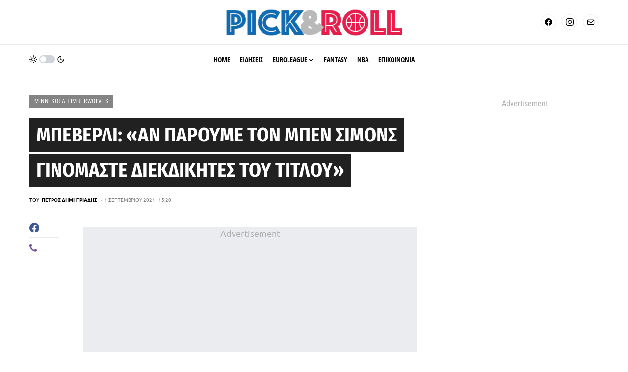

--- FILE ---
content_type: text/html; charset=UTF-8
request_url: https://www.pickandroll.gr/2021/09/01/mpeverli-an-paroyme-ton-mpen-simons-ginomaste-diekdikites-toy-titloy/
body_size: 50999
content:
<!doctype html><html lang="el"><head><meta charset="UTF-8" /><link rel="preconnect" href="https://fonts.gstatic.com/" crossorigin /><meta name="viewport" content="width=device-width, initial-scale=1" /><link rel="profile" href="https://gmpg.org/xfn/11" /><meta name='robots' content='noindex, follow' /><!-- This site is optimized with the Yoast SEO plugin v26.7 - https://yoast.com/wordpress/plugins/seo/ --><title>Μπέβερλι: «Αν πάρουμε τον Μπεν Σίμονς γινόμαστε διεκδικητές του τίτλου» - pickandroll.gr</title><meta name="description" content="Να αγωνιστεί τη νέα σεζόν στο πλευρό του Μπεν Σίμονς φαίνεται πως επιθυμεί ο 33χρονος πόιντ γκαρντ των Μινεσότα Τίμπεργουλβς, Πάτρικ Μπέβερλι." /><meta property="og:locale" content="el_GR" /><meta property="og:type" content="article" /><meta property="og:title" content="Μπέβερλι: «Αν πάρουμε τον Μπεν Σίμονς γινόμαστε διεκδικητές του τίτλου» - pickandroll.gr" /><meta property="og:description" content="Να αγωνιστεί τη νέα σεζόν στο πλευρό του Μπεν Σίμονς φαίνεται πως επιθυμεί ο 33χρονος πόιντ γκαρντ των Μινεσότα Τίμπεργουλβς, Πάτρικ Μπέβερλι." /><meta property="og:url" content="https://www.pickandroll.gr/2021/09/01/mpeverli-an-paroyme-ton-mpen-simons-ginomaste-diekdikites-toy-titloy/" /><meta property="og:site_name" content="pickandroll.gr" /><meta property="article:publisher" content="https://www.facebook.com/pickandroll.gr/" /><meta property="article:published_time" content="2021-09-01T12:20:02+00:00" /><meta property="article:modified_time" content="2021-09-01T22:38:13+00:00" /><meta property="og:image" content="https://www.pickandroll.gr/wp-content/uploads/2019/11/patrick-beverley.jpg" /><meta property="og:image:width" content="1000" /><meta property="og:image:height" content="600" /><meta property="og:image:type" content="image/jpeg" /><meta name="author" content="Πέτρος Δημητριάδης" /><meta name="twitter:card" content="summary_large_image" /><meta name="twitter:creator" content="@pickandroll_gr" /><meta name="twitter:site" content="@pickandroll_gr" /><meta name="twitter:label1" content="Συντάχθηκε από" /><meta name="twitter:data1" content="Πέτρος Δημητριάδης" /><meta name="twitter:label2" content="Εκτιμώμενος χρόνος ανάγνωσης" /><meta name="twitter:data2" content="1 λεπτό" /> <script type="application/ld+json" class="yoast-schema-graph">{"@context":"https://schema.org","@graph":[{"@type":"Article","@id":"https://www.pickandroll.gr/2021/09/01/mpeverli-an-paroyme-ton-mpen-simons-ginomaste-diekdikites-toy-titloy/#article","isPartOf":{"@id":"https://www.pickandroll.gr/2021/09/01/mpeverli-an-paroyme-ton-mpen-simons-ginomaste-diekdikites-toy-titloy/"},"author":{"name":"Πέτρος Δημητριάδης","@id":"https://www.pickandroll.gr/#/schema/person/4354179f0b4a09d8220b62bf3fec178a"},"headline":"Μπέβερλι: «Αν πάρουμε τον Μπεν Σίμονς γινόμαστε διεκδικητές του τίτλου»","datePublished":"2021-09-01T12:20:02+00:00","dateModified":"2021-09-01T22:38:13+00:00","mainEntityOfPage":{"@id":"https://www.pickandroll.gr/2021/09/01/mpeverli-an-paroyme-ton-mpen-simons-ginomaste-diekdikites-toy-titloy/"},"wordCount":14,"keywords":["top","Μπεν Σίμονς","Πάτρικ Μπέβερλι"],"articleSection":["Minnesota Timberwolves","Ειδήσεις","ΝΒΑ"],"inLanguage":"el"},{"@type":"WebPage","@id":"https://www.pickandroll.gr/2021/09/01/mpeverli-an-paroyme-ton-mpen-simons-ginomaste-diekdikites-toy-titloy/","url":"https://www.pickandroll.gr/2021/09/01/mpeverli-an-paroyme-ton-mpen-simons-ginomaste-diekdikites-toy-titloy/","name":"Μπέβερλι: «Αν πάρουμε τον Μπεν Σίμονς γινόμαστε διεκδικητές του τίτλου» - pickandroll.gr","isPartOf":{"@id":"https://www.pickandroll.gr/#website"},"datePublished":"2021-09-01T12:20:02+00:00","dateModified":"2021-09-01T22:38:13+00:00","author":{"@id":"https://www.pickandroll.gr/#/schema/person/4354179f0b4a09d8220b62bf3fec178a"},"description":"Να αγωνιστεί τη νέα σεζόν στο πλευρό του Μπεν Σίμονς φαίνεται πως επιθυμεί ο 33χρονος πόιντ γκαρντ των Μινεσότα Τίμπεργουλβς, Πάτρικ Μπέβερλι.","breadcrumb":{"@id":"https://www.pickandroll.gr/2021/09/01/mpeverli-an-paroyme-ton-mpen-simons-ginomaste-diekdikites-toy-titloy/#breadcrumb"},"inLanguage":"el","potentialAction":[{"@type":"ReadAction","target":["https://www.pickandroll.gr/2021/09/01/mpeverli-an-paroyme-ton-mpen-simons-ginomaste-diekdikites-toy-titloy/"]}]},{"@type":"BreadcrumbList","@id":"https://www.pickandroll.gr/2021/09/01/mpeverli-an-paroyme-ton-mpen-simons-ginomaste-diekdikites-toy-titloy/#breadcrumb","itemListElement":[{"@type":"ListItem","position":1,"name":"Home","item":"https://www.pickandroll.gr/"},{"@type":"ListItem","position":2,"name":"Μπέβερλι: «Αν πάρουμε τον Μπεν Σίμονς γινόμαστε διεκδικητές του τίτλου»"}]},{"@type":"WebSite","@id":"https://www.pickandroll.gr/#website","url":"https://www.pickandroll.gr/","name":"pickandroll.gr","description":"To No. 1 site για μπάσκετ στην Ελλάδα","potentialAction":[{"@type":"SearchAction","target":{"@type":"EntryPoint","urlTemplate":"https://www.pickandroll.gr/?s={search_term_string}"},"query-input":{"@type":"PropertyValueSpecification","valueRequired":true,"valueName":"search_term_string"}}],"inLanguage":"el"},{"@type":"Person","@id":"https://www.pickandroll.gr/#/schema/person/4354179f0b4a09d8220b62bf3fec178a","name":"Πέτρος Δημητριάδης","image":{"@type":"ImageObject","inLanguage":"el","@id":"https://www.pickandroll.gr/#/schema/person/image/","url":"https://secure.gravatar.com/avatar/d4d18bc8cee4fe181e6d2df8f61e68897affd27cb4645d111f2931e089fe6253?s=96&d=mm&r=g","contentUrl":"https://secure.gravatar.com/avatar/d4d18bc8cee4fe181e6d2df8f61e68897affd27cb4645d111f2931e089fe6253?s=96&d=mm&r=g","caption":"Πέτρος Δημητριάδης"},"description":"Ο Πέτρος Δημητριάδης αρθρογραφεί από το 2015 για θέματα μπάσκετ, με έμφαση στην αγωνιστική επικαιρότητα και τις μεταγραφικές εξελίξεις στην Ευρώπη και το ΝΒΑ. E-mail επικοινωνίας: dimitriadis@pickandroll.gr","sameAs":["https://www.pickandroll.gr/"],"url":"https://www.pickandroll.gr/author/admin/"}]}</script> <!-- / Yoast SEO plugin. --><link rel='dns-prefetch' href='//fonts.googleapis.com' /><link href='https://sp-ao.shortpixel.ai' rel='preconnect' /><link rel="alternate" type="application/rss+xml" title="Ροή RSS &raquo; pickandroll.gr" href="https://www.pickandroll.gr/feed/" /><link rel="preload" href="https://www.pickandroll.gr/wp-content/plugins/canvas/assets/fonts/canvas-icons.woff" as="font" type="font/woff" crossorigin> <script>window._wpemojiSettings={"baseUrl":"https:\/\/s.w.org\/images\/core\/emoji\/16.0.1\/72x72\/","ext":".png","svgUrl":"https:\/\/s.w.org\/images\/core\/emoji\/16.0.1\/svg\/","svgExt":".svg","source":{"concatemoji":"https:\/\/www.pickandroll.gr\/wp-includes\/js\/wp-emoji-release.min.js?ver=6.8.3"}};
/*! This file is auto-generated */
!function(s,n){var o,i,e;function c(e){try{var t={supportTests:e,timestamp:(new Date).valueOf()};sessionStorage.setItem(o,JSON.stringify(t))}catch(e){}}function p(e,t,n){e.clearRect(0,0,e.canvas.width,e.canvas.height),e.fillText(t,0,0);var t=new Uint32Array(e.getImageData(0,0,e.canvas.width,e.canvas.height).data),a=(e.clearRect(0,0,e.canvas.width,e.canvas.height),e.fillText(n,0,0),new Uint32Array(e.getImageData(0,0,e.canvas.width,e.canvas.height).data));return t.every(function(e,t){return e===a[t]})}function u(e,t){e.clearRect(0,0,e.canvas.width,e.canvas.height),e.fillText(t,0,0);for(var n=e.getImageData(16,16,1,1),a=0;a<n.data.length;a++)if(0!==n.data[a])return!1;return!0}function f(e,t,n,a){switch(t){case"flag":return n(e,"\ud83c\udff3\ufe0f\u200d\u26a7\ufe0f","\ud83c\udff3\ufe0f\u200b\u26a7\ufe0f")?!1:!n(e,"\ud83c\udde8\ud83c\uddf6","\ud83c\udde8\u200b\ud83c\uddf6")&&!n(e,"\ud83c\udff4\udb40\udc67\udb40\udc62\udb40\udc65\udb40\udc6e\udb40\udc67\udb40\udc7f","\ud83c\udff4\u200b\udb40\udc67\u200b\udb40\udc62\u200b\udb40\udc65\u200b\udb40\udc6e\u200b\udb40\udc67\u200b\udb40\udc7f");case"emoji":return!a(e,"\ud83e\udedf")}return!1}function g(e,t,n,a){var r="undefined"!=typeof WorkerGlobalScope&&self instanceof WorkerGlobalScope?new OffscreenCanvas(300,150):s.createElement("canvas"),o=r.getContext("2d",{willReadFrequently:!0}),i=(o.textBaseline="top",o.font="600 32px Arial",{});return e.forEach(function(e){i[e]=t(o,e,n,a)}),i}function t(e){var t=s.createElement("script");t.src=e,t.defer=!0,s.head.appendChild(t)}"undefined"!=typeof Promise&&(o="wpEmojiSettingsSupports",i=["flag","emoji"],n.supports={everything:!0,everythingExceptFlag:!0},e=new Promise(function(e){s.addEventListener("DOMContentLoaded",e,{once:!0})}),new Promise(function(t){var n=function(){try{var e=JSON.parse(sessionStorage.getItem(o));if("object"==typeof e&&"number"==typeof e.timestamp&&(new Date).valueOf()<e.timestamp+604800&&"object"==typeof e.supportTests)return e.supportTests}catch(e){}return null}();if(!n){if("undefined"!=typeof Worker&&"undefined"!=typeof OffscreenCanvas&&"undefined"!=typeof URL&&URL.createObjectURL&&"undefined"!=typeof Blob)try{var e="postMessage("+g.toString()+"("+[JSON.stringify(i),f.toString(),p.toString(),u.toString()].join(",")+"));",a=new Blob([e],{type:"text/javascript"}),r=new Worker(URL.createObjectURL(a),{name:"wpTestEmojiSupports"});return void(r.onmessage=function(e){c(n=e.data),r.terminate(),t(n)})}catch(e){}c(n=g(i,f,p,u))}t(n)}).then(function(e){for(var t in e)n.supports[t]=e[t],n.supports.everything=n.supports.everything&&n.supports[t],"flag"!==t&&(n.supports.everythingExceptFlag=n.supports.everythingExceptFlag&&n.supports[t]);n.supports.everythingExceptFlag=n.supports.everythingExceptFlag&&!n.supports.flag,n.DOMReady=!1,n.readyCallback=function(){n.DOMReady=!0}}).then(function(){return e}).then(function(){var e;n.supports.everything||(n.readyCallback(),(e=n.source||{}).concatemoji?t(e.concatemoji):e.wpemoji&&e.twemoji&&(t(e.twemoji),t(e.wpemoji)))}))}((window,document),window._wpemojiSettings)</script> <script>WebFontConfig={google:{families:["Open Sans&display=swap"]}};if ( typeof WebFont === "object" && typeof WebFont.load === "function" ) { WebFont.load( WebFontConfig ); }</script><script data-optimized="1" src="https://www.pickandroll.gr/wp-content/plugins/litespeed-cache/assets/js/webfontloader.min.js"></script><link data-optimized="2" rel="stylesheet" href="https://www.pickandroll.gr/wp-content/litespeed/css/7ddac04f34034b590d6304a49ec76bc0.css?ver=54a30" /><link rel='alternate stylesheet' id='powerkit-icons-css' href='https://www.pickandroll.gr/wp-content/plugins/powerkit/assets/fonts/powerkit-icons.woff?ver=3.0.4' as='font' type='font/wof' crossorigin /> <script src="https://www.pickandroll.gr/wp-includes/js/jquery/jquery.min.js?ver=3.7.1" id="jquery-core-js"></script> <script data-optimized="1" id="jquery-remove-uppercase-accents-js-extra">var rua={"accents":[{"original":"\u0386\u0399","convert":"\u0391\u03aa"},{"original":"\u0386\u03a5","convert":"\u0391\u03ab"},{"original":"\u0388\u0399","convert":"\u0395\u03aa"},{"original":"\u038c\u0399","convert":"\u039f\u03aa"},{"original":"\u0388\u03a5","convert":"\u0395\u03ab"},{"original":"\u038c\u03a5","convert":"\u039f\u03ab"},{"original":"\u03ac\u03b9","convert":"\u03b1\u03ca"},{"original":"\u03ad\u03b9","convert":"\u03b5\u03ca"},{"original":"\u0386\u03c5","convert":"\u03b1\u03cb"},{"original":"\u03ac\u03c5","convert":"\u03b1\u03cb"},{"original":"\u03cc\u03b9","convert":"\u03bf\u03ca"},{"original":"\u0388\u03c5","convert":"\u03b5\u03cb"},{"original":"\u03ad\u03c5","convert":"\u03b5\u03cb"},{"original":"\u03cc\u03c5","convert":"\u03bf\u03cb"},{"original":"\u038c\u03c5","convert":"\u03bf\u03cb"},{"original":"\u0386","convert":"\u0391"},{"original":"\u03ac","convert":"\u03b1"},{"original":"\u0388","convert":"\u0395"},{"original":"\u03ad","convert":"\u03b5"},{"original":"\u0389","convert":"\u0397"},{"original":"\u03ae","convert":"\u03b7"},{"original":"\u038a","convert":"\u0399"},{"original":"\u03aa","convert":"\u0399"},{"original":"\u03af","convert":"\u03b9"},{"original":"\u0390","convert":"\u03ca"},{"original":"\u038c","convert":"\u039f"},{"original":"\u03cc","convert":"\u03bf"},{"original":"\u038e","convert":"\u03a5"},{"original":"\u03cd","convert":"\u03c5"},{"original":"\u03b0","convert":"\u03cb"},{"original":"\u038f","convert":"\u03a9"},{"original":"\u03ce","convert":"\u03c9"}],"selectors":"","selAction":""}</script> <script data-optimized="1" id="seo-automated-link-building-js-extra">var seoAutomatedLinkBuilding={"ajaxUrl":"https:\/\/www.pickandroll.gr\/wp-admin\/admin-ajax.php"}</script> <link rel="https://api.w.org/" href="https://www.pickandroll.gr/wp-json/" /><link rel="alternate" title="JSON" type="application/json" href="https://www.pickandroll.gr/wp-json/wp/v2/posts/108064" /><link rel="EditURI" type="application/rsd+xml" title="RSD" href="https://www.pickandroll.gr/xmlrpc.php?rsd" /><meta name="generator" content="WordPress 6.8.3" /><link rel='shortlink' href='https://www.pickandroll.gr/?p=108064' /><link rel="alternate" title="oEmbed (JSON)" type="application/json+oembed" href="https://www.pickandroll.gr/wp-json/oembed/1.0/embed?url=https%3A%2F%2Fwww.pickandroll.gr%2F2021%2F09%2F01%2Fmpeverli-an-paroyme-ton-mpen-simons-ginomaste-diekdikites-toy-titloy%2F" /><link rel="alternate" title="oEmbed (XML)" type="text/xml+oembed" href="https://www.pickandroll.gr/wp-json/oembed/1.0/embed?url=https%3A%2F%2Fwww.pickandroll.gr%2F2021%2F09%2F01%2Fmpeverli-an-paroyme-ton-mpen-simons-ginomaste-diekdikites-toy-titloy%2F&#038;format=xml" /> <script data-optimized="1" type='text/javascript'>(function(){var w=window,d=document,protocol=/https/i.test(w.location.protocol)?'https:':'http:',aml=typeof admixerML!=='undefined'?admixerML:{};aml.fn=aml.fn||[];aml.invPath=aml.invPath||(protocol+'//inv-nets.admixer.net/');aml.cdnPath=aml.cdnPath||(protocol+'//cdn.admixer.net/');if(!w.admixerML){var lodash=document.createElement('script');lodash.id='amlScript';lodash.async=!0;lodash.type='text/javascript';lodash.src=aml.cdnPath+'scripts3/loader2.js';var node=d.getElementsByTagName('script')[0];node.parentNode.insertBefore(lodash,node);w.admixerML=aml}})()</script> <script async src="https://pagead2.googlesyndication.com/pagead/js/adsbygoogle.js?client=ca-pub-9954689791458378"
     crossorigin="anonymous"></script> <script data-optimized="1" async src="https://www.pickandroll.gr/wp-content/litespeed/js/2f31fb539996d66a650733a0b5ff726f.js?ver=f726f"></script> <meta name="facebook-domain-verification" content="8g4lrb99egz1zu14y90j6u3d3xk2sj" /> <!-- Global site tag (gtag.js) - Google Analytics --> <script async src="https://www.googletagmanager.com/gtag/js?id=G-TW8HNCQ346"></script> <script>window.dataLayer = window.dataLayer || [];
  function gtag(){dataLayer.push(arguments);}
  gtag('js', new Date());

  gtag('config', 'G-TW8HNCQ346');</script> <!-- InMobi Choice. Consent Manager Tag v3.0 (for TCF 2.2) --> <script data-optimized="1" type="text/javascript" async=true>(function(){var host="www.themoneytizer.com";var element=document.createElement('script');var firstScript=document.getElementsByTagName('script')[0];var url='https://cmp.inmobi.com'.concat('/choice/','6Fv0cGNfc_bw8','/',host,'/choice.js?tag_version=V3');var uspTries=0;var uspTriesLimit=3;element.async=!0;element.type='text/javascript';element.src=url;firstScript.parentNode.insertBefore(element,firstScript);function makeStub(){var TCF_LOCATOR_NAME='__tcfapiLocator';var queue=[];var win=window;var cmpFrame;function addFrame(){var doc=win.document;var otherCMP=!!(win.frames[TCF_LOCATOR_NAME]);if(!otherCMP){if(doc.body){var iframe=doc.createElement('iframe');iframe.style.cssText='display:none';iframe.name=TCF_LOCATOR_NAME;doc.body.appendChild(iframe)}else{setTimeout(addFrame,5)}}
return!otherCMP}
function tcfAPIHandler(){var gdprApplies;var args=arguments;if(!args.length){return queue}else if(args[0]==='setGdprApplies'){if(args.length>3&&args[2]===2&&typeof args[3]==='boolean'){gdprApplies=args[3];if(typeof args[2]==='function'){args[2]('set',!0)}}}else if(args[0]==='ping'){var retr={gdprApplies:gdprApplies,cmpLoaded:!1,cmpStatus:'stub'};if(typeof args[2]==='function'){args[2](retr)}}else{if(args[0]==='init'&&typeof args[3]==='object'){args[3]=Object.assign(args[3],{tag_version:'V3'})}
queue.push(args)}}
function postMessageEventHandler(event){var msgIsString=typeof event.data==='string';var json={};try{if(msgIsString){json=JSON.parse(event.data)}else{json=event.data}}catch(ignore){}
var payload=json.__tcfapiCall;if(payload){window.__tcfapi(payload.command,payload.version,function(retValue,success){var returnMsg={__tcfapiReturn:{returnValue:retValue,success:success,callId:payload.callId}};if(msgIsString){returnMsg=JSON.stringify(returnMsg)}
if(event&&event.source&&event.source.postMessage){event.source.postMessage(returnMsg,'*')}},payload.parameter)}}
while(win){try{if(win.frames[TCF_LOCATOR_NAME]){cmpFrame=win;break}}catch(ignore){}
if(win===window.top){break}
win=win.parent}
if(!cmpFrame){addFrame();win.__tcfapi=tcfAPIHandler;win.addEventListener('message',postMessageEventHandler,!1)}};makeStub();var uspStubFunction=function(){var arg=arguments;if(typeof window.__uspapi!==uspStubFunction){setTimeout(function(){if(typeof window.__uspapi!=='undefined'){window.__uspapi.apply(window.__uspapi,arg)}},500)}};var checkIfUspIsReady=function(){uspTries++;if(window.__uspapi===uspStubFunction&&uspTries<uspTriesLimit){console.warn('USP is not accessible')}else{clearInterval(uspInterval)}};if(typeof window.__uspapi==='undefined'){window.__uspapi=uspStubFunction;var uspInterval=setInterval(checkIfUspIsReady,6000)}})()</script> <!-- End InMobi Choice. Consent Manager Tag v3.0 (for TCF 2.2) --> <script data-optimized="1" src="https://www.pickandroll.gr/wp-content/litespeed/js/3f85a0db05aad5e4e6c919e4a455658a.js?ver=5658a" async></script> <script>!function(n){if(!window.cnx){window.cnx={},window.cnx.cmd=[];var t=n.createElement('iframe');t.src='javascript:false';t.display='none',t.onload=function(){var n=t.contentWindow.document,c=n.createElement('script');c.src='//cd.connatix.com/connatix.player.js?cid=802bc865-afca-472a-8b42-6b7ce9fd58ba&pid=ee795324-bb88-4a5b-bd1f-5161b3aada6b',c.setAttribute('async','1'),c.setAttribute('type','text/javascript'),n.body.appendChild(c)},n.head.appendChild(t)}}(document)</script> <link rel="apple-touch-icon" sizes="180x180" href="https://sp-ao.shortpixel.ai/client/to_webp,q_glossy,ret_img,w_180,h_180/https://www.pickandroll.gr/wp-content/uploads/fbrfg/apple-touch-icon.png"><link rel="icon" type="image/png" sizes="32x32" href="https://sp-ao.shortpixel.ai/client/to_webp,q_glossy,ret_img,w_180,h_180/https://www.pickandroll.gr/wp-content/uploads/fbrfg/favicon-32x32.png"><link rel="icon" type="image/png" sizes="16x16" href="https://sp-ao.shortpixel.ai/client/to_webp,q_glossy,ret_img,w_180,h_180/https://www.pickandroll.gr/wp-content/uploads/fbrfg/favicon-16x16.png"><link rel="manifest" href="/wp-content/uploads/fbrfg/site.webmanifest"><link rel="mask-icon" href="/wp-content/uploads/fbrfg/safari-pinned-tab.svg" color="#5bbad5"><link rel="shortcut icon" href="/wp-content/uploads/fbrfg/favicon.ico"><meta name="msapplication-TileColor" content="#da532c"><meta name="msapplication-config" content="/wp-content/uploads/fbrfg/browserconfig.xml"><meta name="theme-color" content="#ffffff"><link rel="icon" href="https://sp-ao.shortpixel.ai/client/to_webp,q_glossy,ret_img,w_32,h_32/https://www.pickandroll.gr/wp-content/uploads/cropped-cropped-512-32x32.png" sizes="32x32" /><link rel="icon" href="https://sp-ao.shortpixel.ai/client/to_webp,q_glossy,ret_img,w_192,h_192/https://www.pickandroll.gr/wp-content/uploads/cropped-cropped-512-192x192.png" sizes="192x192" /><link rel="apple-touch-icon" href="https://sp-ao.shortpixel.ai/client/to_webp,q_glossy,ret_img,w_180,h_180/https://www.pickandroll.gr/wp-content/uploads/cropped-cropped-512-180x180.png" /><meta name="msapplication-TileImage" content="https://www.pickandroll.gr/wp-content/uploads/cropped-cropped-512-270x270.png" /></head><body class="wp-singular post-template-default single single-post postid-108064 single-format-standard wp-embed-responsive wp-theme-newsblock cs-page-layout-right cs-navbar-sticky-enabled cs-navbar-smart-enabled cs-sticky-sidebar-enabled cs-stick-to-bottom" data-scheme='default' site-data-scheme='default'><script data-optimized="1" async src="https://www.pickandroll.gr/wp-content/litespeed/js/485c067a7a793bd321fb00dc3cd79d37.js?ver=79d37"></script> <script>window.AdmanQueue=window.AdmanQueue||[];AdmanQueue.push(function(){Adman.adunit({id:492,h:'https://x.grxchange.gr',inline:!0})})</script> <div class="cs-site-overlay"></div><div class="cs-offcanvas"><div class="cs-offcanvas__header" data-scheme="default"><nav class="cs-offcanvas__nav"><div class="cs-logo "> <a class="cs-header__logo cs-logo-default " href="https://www.pickandroll.gr/"> <noscript><img decoding="async" src="https://sp-ao.shortpixel.ai/client/to_webp,q_glossy,ret_img/https://www.pickandroll.gr/wp-content/uploads/pv240.png"  alt="pickandroll.gr"  srcset="https://sp-ao.shortpixel.ai/client/to_webp,q_glossy,ret_img/https://www.pickandroll.gr/wp-content/uploads/pv240.png 1x, https://sp-ao.shortpixel.ai/client/to_webp,q_glossy,ret_img/https://www.pickandroll.gr/wp-content/uploads/pv240@2x.png 2x" ></noscript><img decoding="async" class="lazyload" src='data:image/svg+xml,%3Csvg%20xmlns=%22http://www.w3.org/2000/svg%22%20viewBox=%220%200%20210%20140%22%3E%3C/svg%3E' data-src="https://sp-ao.shortpixel.ai/client/to_webp,q_glossy,ret_img/https://www.pickandroll.gr/wp-content/uploads/pv240.png"  alt="pickandroll.gr"  data-srcset="https://sp-ao.shortpixel.ai/client/to_webp,q_glossy,ret_img/https://www.pickandroll.gr/wp-content/uploads/pv240.png 1x, https://sp-ao.shortpixel.ai/client/to_webp,q_glossy,ret_img/https://www.pickandroll.gr/wp-content/uploads/pv240@2x.png 2x" > </a> <a class="cs-header__logo cs-logo-dark " href="https://www.pickandroll.gr/"> <noscript><img decoding="async" src="https://sp-ao.shortpixel.ai/client/to_webp,q_glossy,ret_img/https://www.pickandroll.gr/wp-content/uploads/pw40.png"  alt="pickandroll.gr"  srcset="https://sp-ao.shortpixel.ai/client/to_webp,q_glossy,ret_img/https://www.pickandroll.gr/wp-content/uploads/pw40.png 1x, https://sp-ao.shortpixel.ai/client/to_webp,q_glossy,ret_img/https://www.pickandroll.gr/wp-content/uploads/pw40@2x.png 2x" ></noscript><img decoding="async" class="lazyload" src='data:image/svg+xml,%3Csvg%20xmlns=%22http://www.w3.org/2000/svg%22%20viewBox=%220%200%20210%20140%22%3E%3C/svg%3E' data-src="https://sp-ao.shortpixel.ai/client/to_webp,q_glossy,ret_img/https://www.pickandroll.gr/wp-content/uploads/pw40.png"  alt="pickandroll.gr"  data-srcset="https://sp-ao.shortpixel.ai/client/to_webp,q_glossy,ret_img/https://www.pickandroll.gr/wp-content/uploads/pw40.png 1x, https://sp-ao.shortpixel.ai/client/to_webp,q_glossy,ret_img/https://www.pickandroll.gr/wp-content/uploads/pw40@2x.png 2x" > </a></div> <span class="cs-offcanvas__toggle" role="button"><i class="cs-icon cs-icon-x"></i></span></nav></div><aside class="cs-offcanvas__sidebar"><div class="cs-offcanvas__inner cs-offcanvas__area cs-widget-area"><div class="widget widget_nav_menu cs-d-lg-none"><div class="menu-primary-container"><ul id="menu-primary" class="menu"><li id="menu-item-194861" class="menu-item menu-item-type-custom menu-item-object-custom menu-item-home menu-item-194861"><a href="https://www.pickandroll.gr/">HOME</a></li><li id="menu-item-194860" class="menu-item menu-item-type-taxonomy menu-item-object-category current-post-ancestor current-menu-parent current-post-parent menu-item-194860"><a href="https://www.pickandroll.gr/category/eidiseis/">ΕΙΔΗΣΕΙΣ</a></li><li id="menu-item-194863" class="menu-item menu-item-type-taxonomy menu-item-object-category menu-item-has-children menu-item-194863"><a href="https://www.pickandroll.gr/category/eidiseis/evropi/euroleague/">EUROLEAGUE</a><ul class="sub-menu"><li id="menu-item-194884" class="menu-item menu-item-type-taxonomy menu-item-object-category menu-item-194884"><a href="https://www.pickandroll.gr/category/eidiseis/evropi/euroleague/fenerbahce/">Φενέρμπαχτσε</a></li><li id="menu-item-194874" class="menu-item menu-item-type-taxonomy menu-item-object-category menu-item-194874"><a href="https://www.pickandroll.gr/category/eidiseis/evropi/euroleague/monaco/">Μονακό</a></li><li id="menu-item-194879" class="menu-item menu-item-type-taxonomy menu-item-object-category menu-item-194879"><a href="https://www.pickandroll.gr/category/eidiseis/evropi/euroleague/olympiakos/">Ολυμπιακός</a></li><li id="menu-item-194880" class="menu-item menu-item-type-taxonomy menu-item-object-category menu-item-194880"><a href="https://www.pickandroll.gr/category/eidiseis/evropi/euroleague/panathinaikos/">Παναθηναϊκός</a></li><li id="menu-item-194876" class="menu-item menu-item-type-taxonomy menu-item-object-category menu-item-194876"><a href="https://www.pickandroll.gr/category/eidiseis/evropi/euroleague/barcelona/">Μπαρτσελόνα</a></li><li id="menu-item-194866" class="menu-item menu-item-type-taxonomy menu-item-object-category menu-item-194866"><a href="https://www.pickandroll.gr/category/eidiseis/evropi/euroleague/efes/">Αναντολού Εφές</a></li><li id="menu-item-194883" class="menu-item menu-item-type-taxonomy menu-item-object-category menu-item-194883"><a href="https://www.pickandroll.gr/category/eidiseis/evropi/euroleague/real/">Ρεάλ Μαδρίτης</a></li><li id="menu-item-194881" class="menu-item menu-item-type-taxonomy menu-item-object-category menu-item-194881"><a href="https://www.pickandroll.gr/category/eidiseis/evropi/euroleague/pari/">Παρί</a></li><li id="menu-item-194875" class="menu-item menu-item-type-taxonomy menu-item-object-category menu-item-194875"><a href="https://www.pickandroll.gr/category/eidiseis/evropi/euroleague/bayern/">Μπάγερν Μονάχου</a></li><li id="menu-item-194871" class="menu-item menu-item-type-taxonomy menu-item-object-category menu-item-194871"><a href="https://www.pickandroll.gr/category/eidiseis/evropi/euroleague/erythros-asteras/">Ερυθρός Αστέρας</a></li><li id="menu-item-194867" class="menu-item menu-item-type-taxonomy menu-item-object-category menu-item-194867"><a href="https://www.pickandroll.gr/category/eidiseis/evropi/euroleague/armani/">Αρμάνι Μιλάνο</a></li><li id="menu-item-194882" class="menu-item menu-item-type-taxonomy menu-item-object-category menu-item-194882"><a href="https://www.pickandroll.gr/category/eidiseis/evropi/euroleague/partizan/">Παρτιζάν</a></li><li id="menu-item-194872" class="menu-item menu-item-type-taxonomy menu-item-object-category menu-item-194872"><a href="https://www.pickandroll.gr/category/eidiseis/evropi/euroleague/zalgiris/">Ζαλγκίρις Κάουνας</a></li><li id="menu-item-194877" class="menu-item menu-item-type-taxonomy menu-item-object-category menu-item-194877"><a href="https://www.pickandroll.gr/category/eidiseis/evropi/euroleague/baskonia/">Μπασκόνια</a></li><li id="menu-item-194869" class="menu-item menu-item-type-taxonomy menu-item-object-category menu-item-194869"><a href="https://www.pickandroll.gr/category/eidiseis/evropi/euroleague/asvel/">Βιλερμπάν</a></li><li id="menu-item-194873" class="menu-item menu-item-type-taxonomy menu-item-object-category menu-item-194873"><a href="https://www.pickandroll.gr/category/eidiseis/evropi/euroleague/maccabi/">Μακάμπι Τελ Αβίβ</a></li><li id="menu-item-194870" class="menu-item menu-item-type-taxonomy menu-item-object-category menu-item-194870"><a href="https://www.pickandroll.gr/category/eidiseis/evropi/euroleague/virtus/">Βίρτους Μπολόνια</a></li><li id="menu-item-194885" class="menu-item menu-item-type-taxonomy menu-item-object-category menu-item-194885"><a href="https://www.pickandroll.gr/category/eidiseis/evropi/euroleague/chapoel-tel-aviv/">Χάποελ Τελ Αβίβ</a></li><li id="menu-item-194878" class="menu-item menu-item-type-taxonomy menu-item-object-category menu-item-194878"><a href="https://www.pickandroll.gr/category/eidiseis/evropi/euroleague/dubai-bc/">Ντουμπάι</a></li><li id="menu-item-194868" class="menu-item menu-item-type-taxonomy menu-item-object-category menu-item-194868"><a href="https://www.pickandroll.gr/category/eidiseis/evropi/euroleague/valencia/">Βαλένθια</a></li></ul></li><li id="menu-item-194864" class="menu-item menu-item-type-taxonomy menu-item-object-category menu-item-194864"><a href="https://www.pickandroll.gr/category/fantasy/">FANTASY</a></li><li id="menu-item-194862" class="menu-item menu-item-type-taxonomy menu-item-object-category current-post-ancestor current-menu-parent current-post-parent menu-item-194862"><a href="https://www.pickandroll.gr/category/eidiseis/nba/">ΝΒΑ</a></li><li id="menu-item-194865" class="menu-item menu-item-type-custom menu-item-object-custom menu-item-194865"><a href="/cdn-cgi/l/email-protection#a1c8cfc7cee1d1c8c2cac0cfc5d3cecdcd8fc6d3">ΕΠΙΚΟΙΝΩΝΙΑ</a></li></ul></div></div></div></aside></div><div id="page" class="cs-site"><div class="cs-site-inner"><div class="cs-topbar" data-scheme="default"><div class="cs-container"><div class="cs-header__inner cs-inner-large-height"><div class="cs-header__col cs-col-left"> <span class="cs-header__offcanvas-toggle  cs-d-lg-none" role="button"> <i class="cs-icon cs-icon-menu"></i> </span></div><div class="cs-header__col cs-col-center"><div class="cs-logo "> <a class="cs-header__logo cs-logo-default cs-logo-large" href="https://www.pickandroll.gr/"> <noscript><img decoding="async" src="https://sp-ao.shortpixel.ai/client/to_webp,q_glossy,ret_img/https://www.pickandroll.gr/wp-content/uploads/pv280.png"  alt="pickandroll.gr"  srcset="https://sp-ao.shortpixel.ai/client/to_webp,q_glossy,ret_img/https://www.pickandroll.gr/wp-content/uploads/pv280.png 1x, https://sp-ao.shortpixel.ai/client/to_webp,q_glossy,ret_img/https://www.pickandroll.gr/wp-content/uploads/pv280@2x.png 2x" ></noscript><img decoding="async" class="lazyload" src='data:image/svg+xml,%3Csvg%20xmlns=%22http://www.w3.org/2000/svg%22%20viewBox=%220%200%20210%20140%22%3E%3C/svg%3E' data-src="https://sp-ao.shortpixel.ai/client/to_webp,q_glossy,ret_img/https://www.pickandroll.gr/wp-content/uploads/pv280.png"  alt="pickandroll.gr"  data-srcset="https://sp-ao.shortpixel.ai/client/to_webp,q_glossy,ret_img/https://www.pickandroll.gr/wp-content/uploads/pv280.png 1x, https://sp-ao.shortpixel.ai/client/to_webp,q_glossy,ret_img/https://www.pickandroll.gr/wp-content/uploads/pv280@2x.png 2x" > </a> <a class="cs-header__logo cs-logo-dark cs-logo-large" href="https://www.pickandroll.gr/"> <noscript><img decoding="async" src="https://sp-ao.shortpixel.ai/client/to_webp,q_glossy,ret_img/https://www.pickandroll.gr/wp-content/uploads/pw80.png"  alt="pickandroll.gr"  srcset="https://sp-ao.shortpixel.ai/client/to_webp,q_glossy,ret_img/https://www.pickandroll.gr/wp-content/uploads/pw80.png 1x, https://sp-ao.shortpixel.ai/client/to_webp,q_glossy,ret_img/https://www.pickandroll.gr/wp-content/uploads/pw80@2x.png 2x" ></noscript><img decoding="async" class="lazyload" src='data:image/svg+xml,%3Csvg%20xmlns=%22http://www.w3.org/2000/svg%22%20viewBox=%220%200%20210%20140%22%3E%3C/svg%3E' data-src="https://sp-ao.shortpixel.ai/client/to_webp,q_glossy,ret_img/https://www.pickandroll.gr/wp-content/uploads/pw80.png"  alt="pickandroll.gr"  data-srcset="https://sp-ao.shortpixel.ai/client/to_webp,q_glossy,ret_img/https://www.pickandroll.gr/wp-content/uploads/pw80.png 1x, https://sp-ao.shortpixel.ai/client/to_webp,q_glossy,ret_img/https://www.pickandroll.gr/wp-content/uploads/pw80@2x.png 2x" > </a></div></div><div class="cs-header__col cs-col-right"><div class="cs-navbar-social-links"><div class="pk-social-links-wrap  pk-social-links-template-nav pk-social-links-align-default pk-social-links-scheme-light pk-social-links-titles-disabled pk-social-links-counts-disabled pk-social-links-labels-disabled"><div class="pk-social-links-items"><div class="pk-social-links-item pk-social-links-facebook  pk-social-links-no-count" data-id="facebook"> <a href="https://facebook.com/pickandroll.gr" class="pk-social-links-link" target="_blank" rel="" aria-label="Facebook"> <i class="pk-social-links-icon pk-icon pk-icon-facebook"></i> </a></div><div class="pk-social-links-item pk-social-links-instagram  pk-social-links-no-count" data-id="instagram"> <a href="https://www.instagram.com/pickandroll.gr" class="pk-social-links-link" target="_blank" rel="" aria-label="Instagram"> <i class="pk-social-links-icon pk-icon pk-icon-instagram"></i> </a></div><div class="pk-social-links-item pk-social-links-mail  pk-social-links-no-count" data-id="mail"> <a href="/cdn-cgi/l/email-protection#f891969e97b888919b9399969c8a979494d69f8a" class="pk-social-links-link" target="_blank" rel="" aria-label="Mail"> <i class="pk-social-links-icon pk-icon pk-icon-mail"></i> </a></div></div></div></div></div></div></div></div><header class="cs-header cs-header-three" data-scheme="default"><div class="cs-container"><div class="cs-header__inner cs-header__inner-desktop"><div class="cs-header__col cs-col-left"> <span role="button" class="cs-header__scheme-toggle cs-site-scheme-toggle"> <i class="cs-header__scheme-toggle-icon cs-icon cs-icon-sun"></i> <span class="cs-header__scheme-toggle-element"></span> <i class="cs-header__scheme-toggle-icon cs-icon cs-icon-moon"></i> </span> <span class="cs-separator"></span><div class="cs-logo cs-logo-hide"> <a class="cs-header__logo cs-logo-default " href="https://www.pickandroll.gr/"> <noscript><img decoding="async" src="https://sp-ao.shortpixel.ai/client/to_webp,q_glossy,ret_img/https://www.pickandroll.gr/wp-content/uploads/pv240.png"  alt="pickandroll.gr"  srcset="https://sp-ao.shortpixel.ai/client/to_webp,q_glossy,ret_img/https://www.pickandroll.gr/wp-content/uploads/pv240.png 1x, https://sp-ao.shortpixel.ai/client/to_webp,q_glossy,ret_img/https://www.pickandroll.gr/wp-content/uploads/pv240@2x.png 2x" ></noscript><img decoding="async" class="lazyload" src='data:image/svg+xml,%3Csvg%20xmlns=%22http://www.w3.org/2000/svg%22%20viewBox=%220%200%20210%20140%22%3E%3C/svg%3E' data-src="https://sp-ao.shortpixel.ai/client/to_webp,q_glossy,ret_img/https://www.pickandroll.gr/wp-content/uploads/pv240.png"  alt="pickandroll.gr"  data-srcset="https://sp-ao.shortpixel.ai/client/to_webp,q_glossy,ret_img/https://www.pickandroll.gr/wp-content/uploads/pv240.png 1x, https://sp-ao.shortpixel.ai/client/to_webp,q_glossy,ret_img/https://www.pickandroll.gr/wp-content/uploads/pv240@2x.png 2x" > </a> <a class="cs-header__logo cs-logo-dark " href="https://www.pickandroll.gr/"> <noscript><img decoding="async" src="https://sp-ao.shortpixel.ai/client/to_webp,q_glossy,ret_img/https://www.pickandroll.gr/wp-content/uploads/pw40.png"  alt="pickandroll.gr"  srcset="https://sp-ao.shortpixel.ai/client/to_webp,q_glossy,ret_img/https://www.pickandroll.gr/wp-content/uploads/pw40.png 1x, https://sp-ao.shortpixel.ai/client/to_webp,q_glossy,ret_img/https://www.pickandroll.gr/wp-content/uploads/pw40@2x.png 2x" ></noscript><img decoding="async" class="lazyload" src='data:image/svg+xml,%3Csvg%20xmlns=%22http://www.w3.org/2000/svg%22%20viewBox=%220%200%20210%20140%22%3E%3C/svg%3E' data-src="https://sp-ao.shortpixel.ai/client/to_webp,q_glossy,ret_img/https://www.pickandroll.gr/wp-content/uploads/pw40.png"  alt="pickandroll.gr"  data-srcset="https://sp-ao.shortpixel.ai/client/to_webp,q_glossy,ret_img/https://www.pickandroll.gr/wp-content/uploads/pw40.png 1x, https://sp-ao.shortpixel.ai/client/to_webp,q_glossy,ret_img/https://www.pickandroll.gr/wp-content/uploads/pw40@2x.png 2x" > </a></div></div><div class="cs-header__col cs-col-center"><nav class="cs-header__nav"><ul id="menu-primary-1" class="cs-header__nav-inner"><li class="menu-item menu-item-type-custom menu-item-object-custom menu-item-home menu-item-194861"><a href="https://www.pickandroll.gr/"><span>HOME</span></a></li><li class="menu-item menu-item-type-taxonomy menu-item-object-category current-post-ancestor current-menu-parent current-post-parent menu-item-194860"><a href="https://www.pickandroll.gr/category/eidiseis/"><span>ΕΙΔΗΣΕΙΣ</span></a></li><li class="menu-item menu-item-type-taxonomy menu-item-object-category menu-item-has-children menu-item-194863"><a href="https://www.pickandroll.gr/category/eidiseis/evropi/euroleague/"><span>EUROLEAGUE</span></a><ul class="sub-menu" data-scheme="default"><li class="menu-item menu-item-type-taxonomy menu-item-object-category menu-item-194884"><a href="https://www.pickandroll.gr/category/eidiseis/evropi/euroleague/fenerbahce/">Φενέρμπαχτσε</a></li><li class="menu-item menu-item-type-taxonomy menu-item-object-category menu-item-194874"><a href="https://www.pickandroll.gr/category/eidiseis/evropi/euroleague/monaco/">Μονακό</a></li><li class="menu-item menu-item-type-taxonomy menu-item-object-category menu-item-194879"><a href="https://www.pickandroll.gr/category/eidiseis/evropi/euroleague/olympiakos/">Ολυμπιακός</a></li><li class="menu-item menu-item-type-taxonomy menu-item-object-category menu-item-194880"><a href="https://www.pickandroll.gr/category/eidiseis/evropi/euroleague/panathinaikos/">Παναθηναϊκός</a></li><li class="menu-item menu-item-type-taxonomy menu-item-object-category menu-item-194876"><a href="https://www.pickandroll.gr/category/eidiseis/evropi/euroleague/barcelona/">Μπαρτσελόνα</a></li><li class="menu-item menu-item-type-taxonomy menu-item-object-category menu-item-194866"><a href="https://www.pickandroll.gr/category/eidiseis/evropi/euroleague/efes/">Αναντολού Εφές</a></li><li class="menu-item menu-item-type-taxonomy menu-item-object-category menu-item-194883"><a href="https://www.pickandroll.gr/category/eidiseis/evropi/euroleague/real/">Ρεάλ Μαδρίτης</a></li><li class="menu-item menu-item-type-taxonomy menu-item-object-category menu-item-194881"><a href="https://www.pickandroll.gr/category/eidiseis/evropi/euroleague/pari/">Παρί</a></li><li class="menu-item menu-item-type-taxonomy menu-item-object-category menu-item-194875"><a href="https://www.pickandroll.gr/category/eidiseis/evropi/euroleague/bayern/">Μπάγερν Μονάχου</a></li><li class="menu-item menu-item-type-taxonomy menu-item-object-category menu-item-194871"><a href="https://www.pickandroll.gr/category/eidiseis/evropi/euroleague/erythros-asteras/">Ερυθρός Αστέρας</a></li><li class="menu-item menu-item-type-taxonomy menu-item-object-category menu-item-194867"><a href="https://www.pickandroll.gr/category/eidiseis/evropi/euroleague/armani/">Αρμάνι Μιλάνο</a></li><li class="menu-item menu-item-type-taxonomy menu-item-object-category menu-item-194882"><a href="https://www.pickandroll.gr/category/eidiseis/evropi/euroleague/partizan/">Παρτιζάν</a></li><li class="menu-item menu-item-type-taxonomy menu-item-object-category menu-item-194872"><a href="https://www.pickandroll.gr/category/eidiseis/evropi/euroleague/zalgiris/">Ζαλγκίρις Κάουνας</a></li><li class="menu-item menu-item-type-taxonomy menu-item-object-category menu-item-194877"><a href="https://www.pickandroll.gr/category/eidiseis/evropi/euroleague/baskonia/">Μπασκόνια</a></li><li class="menu-item menu-item-type-taxonomy menu-item-object-category menu-item-194869"><a href="https://www.pickandroll.gr/category/eidiseis/evropi/euroleague/asvel/">Βιλερμπάν</a></li><li class="menu-item menu-item-type-taxonomy menu-item-object-category menu-item-194873"><a href="https://www.pickandroll.gr/category/eidiseis/evropi/euroleague/maccabi/">Μακάμπι Τελ Αβίβ</a></li><li class="menu-item menu-item-type-taxonomy menu-item-object-category menu-item-194870"><a href="https://www.pickandroll.gr/category/eidiseis/evropi/euroleague/virtus/">Βίρτους Μπολόνια</a></li><li class="menu-item menu-item-type-taxonomy menu-item-object-category menu-item-194885"><a href="https://www.pickandroll.gr/category/eidiseis/evropi/euroleague/chapoel-tel-aviv/">Χάποελ Τελ Αβίβ</a></li><li class="menu-item menu-item-type-taxonomy menu-item-object-category menu-item-194878"><a href="https://www.pickandroll.gr/category/eidiseis/evropi/euroleague/dubai-bc/">Ντουμπάι</a></li><li class="menu-item menu-item-type-taxonomy menu-item-object-category menu-item-194868"><a href="https://www.pickandroll.gr/category/eidiseis/evropi/euroleague/valencia/">Βαλένθια</a></li></ul></li><li class="menu-item menu-item-type-taxonomy menu-item-object-category menu-item-194864"><a href="https://www.pickandroll.gr/category/fantasy/"><span>FANTASY</span></a></li><li class="menu-item menu-item-type-taxonomy menu-item-object-category current-post-ancestor current-menu-parent current-post-parent menu-item-194862"><a href="https://www.pickandroll.gr/category/eidiseis/nba/"><span>ΝΒΑ</span></a></li><li class="menu-item menu-item-type-custom menu-item-object-custom menu-item-194865"><a href="/cdn-cgi/l/email-protection#a5cccbc3cae5d5ccc6cec4cbc1d7cac9c98bc2d7"><span>ΕΠΙΚΟΙΝΩΝΙΑ</span></a></li></ul></nav></div><div class="cs-header__col cs-col-right"></div></div><div class="cs-header__inner cs-header__inner-mobile"><div class="cs-header__col cs-col-left"> <span class="cs-header__offcanvas-toggle  cs-d-lg-none" role="button"> <i class="cs-icon cs-icon-menu"></i> </span></div><div class="cs-header__col cs-col-center"><div class="cs-logo "> <a class="cs-header__logo cs-logo-default " href="https://www.pickandroll.gr/"> <noscript><img decoding="async" src="https://sp-ao.shortpixel.ai/client/to_webp,q_glossy,ret_img/https://www.pickandroll.gr/wp-content/uploads/pv240.png"  alt="pickandroll.gr"  srcset="https://sp-ao.shortpixel.ai/client/to_webp,q_glossy,ret_img/https://www.pickandroll.gr/wp-content/uploads/pv240.png 1x, https://sp-ao.shortpixel.ai/client/to_webp,q_glossy,ret_img/https://www.pickandroll.gr/wp-content/uploads/pv240@2x.png 2x" ></noscript><img decoding="async" class="lazyload" src='data:image/svg+xml,%3Csvg%20xmlns=%22http://www.w3.org/2000/svg%22%20viewBox=%220%200%20210%20140%22%3E%3C/svg%3E' data-src="https://sp-ao.shortpixel.ai/client/to_webp,q_glossy,ret_img/https://www.pickandroll.gr/wp-content/uploads/pv240.png"  alt="pickandroll.gr"  data-srcset="https://sp-ao.shortpixel.ai/client/to_webp,q_glossy,ret_img/https://www.pickandroll.gr/wp-content/uploads/pv240.png 1x, https://sp-ao.shortpixel.ai/client/to_webp,q_glossy,ret_img/https://www.pickandroll.gr/wp-content/uploads/pv240@2x.png 2x" > </a> <a class="cs-header__logo cs-logo-dark " href="https://www.pickandroll.gr/"> <noscript><img decoding="async" src="https://sp-ao.shortpixel.ai/client/to_webp,q_glossy,ret_img/https://www.pickandroll.gr/wp-content/uploads/pw40.png"  alt="pickandroll.gr"  srcset="https://sp-ao.shortpixel.ai/client/to_webp,q_glossy,ret_img/https://www.pickandroll.gr/wp-content/uploads/pw40.png 1x, https://sp-ao.shortpixel.ai/client/to_webp,q_glossy,ret_img/https://www.pickandroll.gr/wp-content/uploads/pw40@2x.png 2x" ></noscript><img decoding="async" class="lazyload" src='data:image/svg+xml,%3Csvg%20xmlns=%22http://www.w3.org/2000/svg%22%20viewBox=%220%200%20210%20140%22%3E%3C/svg%3E' data-src="https://sp-ao.shortpixel.ai/client/to_webp,q_glossy,ret_img/https://www.pickandroll.gr/wp-content/uploads/pw40.png"  alt="pickandroll.gr"  data-srcset="https://sp-ao.shortpixel.ai/client/to_webp,q_glossy,ret_img/https://www.pickandroll.gr/wp-content/uploads/pw40.png 1x, https://sp-ao.shortpixel.ai/client/to_webp,q_glossy,ret_img/https://www.pickandroll.gr/wp-content/uploads/pw40@2x.png 2x" > </a></div></div><div class="cs-header__col cs-col-right"> <span role="button" class="cs-header__scheme-toggle cs-header__scheme-toggle-mobile cs-site-scheme-toggle"> <i class="cs-header__scheme-toggle-icon cs-icon cs-icon-sun"></i> <i class="cs-header__scheme-toggle-icon cs-icon cs-icon-moon"></i> </span></div></div></div></header><main id="main" class="cs-site-primary"><div class="cs-site-content cs-sidebar-enabled cs-sidebar-right cs-metabar-enabled section-heading-default-style-5"><div class="cs-container"><div id="content" class="cs-main-content"><div id="primary" class="cs-content-area"><div class="cs-entry__header cs-entry__header-standard cs-video-wrap"><div class="cs-entry__header-inner"><div class="cs-entry__header-info"><div class="cs-entry__category"><ul class="post-categories"><li><a href="https://www.pickandroll.gr/category/eidiseis/nba/minnesota-timberwolves/" rel="category tag">Minnesota Timberwolves</a></li><li><a href="https://www.pickandroll.gr/category/eidiseis/" rel="category tag">Ειδήσεις</a></li><li><a href="https://www.pickandroll.gr/category/eidiseis/nba/" rel="category tag">ΝΒΑ</a></li></ul></div><h1 class="cs-entry__title cs-entry__title-line"><span>Μπέβερλι: «Αν πάρουμε τον Μπεν Σίμονς γινόμαστε διεκδικητές του τίτλου»</span></h1><div class="cs-entry__post-meta" ><div class="cs-meta-author"><a class="cs-meta-author-inner url fn n" href="https://www.pickandroll.gr/author/admin/" title="View all posts by Πέτρος Δημητριάδης"><span class="cs-by">του</span><span class="cs-author">Πέτρος Δημητριάδης</span></a></div><div class="cs-meta-date">1 Σεπτεμβρίου 2021 | 15:20</div></div></div></div></div><div class="cs-entry__wrap"><div class="cs-entry__container"><div class="cs-entry__metabar"><div class="cs-entry__metabar-inner"><div class="pk-share-buttons-wrap pk-share-buttons-layout-simple pk-share-buttons-scheme-bold-light pk-share-buttons-has-counts pk-share-buttons-has-total-counts pk-share-buttons-metabar-post pk-share-buttons-mode-php pk-share-buttons-mode-rest" data-post-id="108064" data-share-url="https://www.pickandroll.gr/2021/09/01/mpeverli-an-paroyme-ton-mpen-simons-ginomaste-diekdikites-toy-titloy/" ><div class="pk-share-buttons-total pk-share-buttons-total-no-count"><div class="pk-share-buttons-title pk-font-primary">Total</div><div class="pk-share-buttons-count pk-font-heading">0</div><div class="pk-share-buttons-label pk-font-secondary">Shares</div></div><div class="pk-share-buttons-items"><div class="pk-share-buttons-item pk-share-buttons-facebook pk-share-buttons-no-count" data-id="facebook"> <a href="https://www.facebook.com/sharer.php?u=https://www.pickandroll.gr/2021/09/01/mpeverli-an-paroyme-ton-mpen-simons-ginomaste-diekdikites-toy-titloy/" class="pk-share-buttons-link" target="_blank"> <i class="pk-share-buttons-icon pk-icon pk-icon-facebook"></i> <span class="pk-share-buttons-count pk-font-secondary">0</span> </a></div><div class="pk-share-buttons-item pk-share-buttons-viber pk-share-buttons-no-count" data-id="viber"> <a href="viber://forward?text=https://www.pickandroll.gr/2021/09/01/mpeverli-an-paroyme-ton-mpen-simons-ginomaste-diekdikites-toy-titloy/" class="pk-share-buttons-link" target="_blank"> <i class="pk-share-buttons-icon pk-icon pk-icon-viber"></i> <span class="pk-share-buttons-count pk-font-secondary">0</span> </a></div><div class="pk-share-buttons-item pk-share-buttons-whatsapp pk-share-buttons-no-count" data-id="whatsapp"> <a href="whatsapp://send?text=https://www.pickandroll.gr/2021/09/01/mpeverli-an-paroyme-ton-mpen-simons-ginomaste-diekdikites-toy-titloy/" class="pk-share-buttons-link" target="_blank"> <i class="pk-share-buttons-icon pk-icon pk-icon-whatsapp"></i> <span class="pk-share-buttons-count pk-font-secondary">0</span> </a></div><div class="pk-share-buttons-item pk-share-buttons-fb-messenger pk-share-buttons-no-count" data-id="fb-messenger"> <a href="fb-messenger://share/?link=https://www.pickandroll.gr/2021/09/01/mpeverli-an-paroyme-ton-mpen-simons-ginomaste-diekdikites-toy-titloy/" class="pk-share-buttons-link" target="_blank"> <i class="pk-share-buttons-icon pk-icon pk-icon-fb-messenger"></i> <span class="pk-share-buttons-count pk-font-secondary">0</span> </a></div></div></div></div></div><div class="cs-entry__content-wrap"><div class="entry-content"><div class='code-block code-block-2' style='margin: 8px 0; clear: both; background-color: rgb(234, 236, 239);'><div style="margin-bottom:35px;"><center><font color="#AEAEAE">Advertisement</font></center> <script data-cfasync="false" src="/cdn-cgi/scripts/5c5dd728/cloudflare-static/email-decode.min.js"></script><script async src="https://pagead2.googlesyndication.com/pagead/js/adsbygoogle.js"></script> <ins class="adsbygoogle"
 style="display:block; text-align:center;"
 data-ad-layout="in-article"
 data-ad-format="fluid"
 data-ad-client="ca-pub-9954689791458378"
 data-ad-slot="3681650946"></ins> <script>(adsbygoogle = window.adsbygoogle || []).push({});</script><br></div></div><p><strong>Να αγωνιστεί τη νέα σεζόν στο πλευρό του <a href="https://www.pickandroll.gr/tag/ben-simmons/" data-internallinksmanager029f6b8e52c="53" title="Μπεν Σίμονς">Μπεν Σίμονς</a> φαίνεται πως επιθυμεί ο 33χρονος πόιντ γκαρντ των <a href="https://www.pickandroll.gr/category/eidiseis/nba/minnesota-timberwolves/" data-internallinksmanager029f6b8e52c="18" title="Μινεσότα Τίμπεργουλβς">Μινεσότα Τίμπεργουλβς</a>, <a href="https://www.pickandroll.gr/tag/patrick-beverley/" data-internallinksmanager029f6b8e52c="106" title="Πάτρικ Μπέβερλι">Πάτρικ Μπέβερλι</a>.</strong></p><div class='code-block code-block-16' style='margin: 8px auto; text-align: center; display: block; clear: both;'><div id="video-container" style="position: relative; width: 100%; padding-top: 56.25%; overflow: hidden;"><div id="video-slot" style="position: absolute; top: 0; left: 0; width: 100%; height: 100%;"> <script data-optimized="1" id="_vidverto-fa2fe08c0cd50f42f88036f0eeb32153">!function(v,t,o){var a=t.createElement("script");a.src="https://ad.vidverto.io/vidverto/js/aries/v1/invocation.js";a.setAttribute("fetchpriority","high");var r=v.top;r.document.head.appendChild(a);v.self!==v.top&&(v.frameElement.style.cssText="width:0px!important;height:0px!important;");r.aries=r.aries||{},r.aries.v1=r.aries.v1||{commands:[]};var c=r.aries.v1;c.commands.push((function(){var d=document.getElementById("_vidverto-fa2fe08c0cd50f42f88036f0eeb32153");d.setAttribute("id",(d.getAttribute("id")+(new Date()).getTime()));var t=v.frameElement||d;c.mount("9358",t,{width:"100%",height:"100%"})}))}(window,document)</script> </div></div></div><p>Ο γνωστός ρεπόρτερ του NBA, Μπεν Στίναρ υποστήριξε μέσω του προσωπικού του λογαριασμού στο Twitter πως αν οι &#8220;λύκοι&#8221; καταφέρουν να προσθέσουν τον Αυστραλό πλέι μέικερ δίπλα στους <a href="https://www.pickandroll.gr/tag/dangelo-russell/" data-internallinksmanager029f6b8e52c="79" title="Ντ&#039;Αντζελο Ράσελ">Ντ&#8217;Αντζελο Ράσελ</a>, <a href="https://www.pickandroll.gr/tag/karl-anthony-towns/" data-internallinksmanager029f6b8e52c="95" title="Καρλ-Άντονι Τάουνς">Καρλ-Άντονι Τάουνς</a> και <a href="https://www.pickandroll.gr/tag/anthony-edwards/" data-internallinksmanager029f6b8e52c="175" title="Άντονι Έντουαρντς">Άντονι Έντουαρντς</a> τότε θα μετατραπούν αυτομάτως σε διεκδικητές του τίτλου, με τον Μπέβερλι να συμφωνεί απόλυτα με την συγκεκριμένη άποψη.</p><p><strong>Δείτε το tweet του πρώην γκαρντ των <a href="https://www.pickandroll.gr/category/eidiseis/nba/los-angeles-clippers/" data-internallinksmanager029f6b8e52c="14" title="Λος Άντζελες Κλίπερς">Λος Άντζελες Κλίπερς</a>:</strong></p><blockquote class="twitter-tweet"><p dir="ltr" lang="en">Facts👀 <a href="https://t.co/FaRo3IFJP3">https://t.co/FaRo3IFJP3</a></p><p>— Patrick Beverley (@patbev21) <a href="https://twitter.com/patbev21/status/1432834658283057158?ref_src=twsrc%5Etfw">August 31, 2021</a></p></blockquote><p><script data-optimized="1" async src="https://www.pickandroll.gr/wp-content/litespeed/js/e977ef4213d778fa58919251dec3b331.js?ver=3b331" charset="utf-8"></script></p><div class='ai-viewports ai-viewport-1 ai-insert-14-50879388' style='margin: 8px 0; clear: both;' data-insertion-position='prepend' data-selector='.ai-insert-14-50879388' data-insertion-no-dbg data-code='[base64]/[base64]/z4IgzqzPgc64z4HOv8+FLCDOsc+Fz4TOv8+Nz4POuc6/IM6uIM+AzrHPgc6xz4bPgc6xz4POvM6tzr3Ovywgz4fPic+Bzq/PgiDOsc69zrHPhs6/z4HOrCDPg8+EzrfOvSDPgM63zrPOriA8c3Ryb25nPnBpY2thbmRyb2xsLmdyPC9zdHJvbmc+LCDOvM61IM61zr3Otc+BzrPPjCDPg8+Nzr3OtM61z4POvM6/Lgo8L2Rpdj4KCjxzdHlsZT4KLndhcm5pbmctYm94IHsKICBib3JkZXI6IDJweCBzb2xpZCByZWQ7ICAgICAgLyogzprPjM66zrrOuc69zr8gz4DOtc+Bzq/[base64]/Os86zz4XOu861zrzOrc69zrXPgiDOs8+Jzr3Or861z4IgKi8KICBiYWNrZ3JvdW5kLWNvbG9yOiAjZmZmNWY1OyAgLyogzpHPgM6xzrvPjCDOus+MzrrOus65zr3OvyDPhs+Mzr3PhM6/ICovCiAgZm9udC1zaXplOiAxNXB4Owp9Cgoud2FybmluZy10aXRsZSB7CiAgY29sb3I6IHJlZDsgICAgICAgICAgICAgICAgIC8qIM6az4zOus66zrnOvc6/IM+Ezr8gIs6Rz4DOsc6zzr/[base64]/IM+AzrHPgc66zq0sIM6/IM6kzr/Ou865z4zPgM6/z4XOu86/z4IgzrXOus+Ez4zPgiAxMs6szrTOsc+CLi4uIM66zrHOuSDOtyDOu86/zrPOuc66zq4gz4DOrM61zrkgz4DOtc+Bzq/[base64]/[base64]/[base64]/Ou8+FzrzPgM65zrHOus+Mz4IgzqzOu867zrHOvs61IM+AzrvOrM69zr8gz4PPhM6/[base64]/IGFwcDwvc3Ryb25nPiDPhM6/z4UgcGlja2FuZHJvbGwuZ3Igz4POtSA8YSBocmVmPSJodHRwczovL3BsYXkuZ29vZ2xlLmNvbS9zdG9yZS9hcHBzL2RldGFpbHM/[base64]/z4IgzpTOt868zrfPhM+BzrnOrM60zrfPgiDOsc+BzrjPgc6/zrPPgc6xz4bOtc6vIM6xz4DPjCDPhM6/[base64]/Ovs61zrnPgiDPg8+EzrfOvSDOlc+Fz4HPjs+AzrcgzrrOsc65IM+Ezr8gzp3Oks6RLjwvcD4KPHA+RS1tYWlsIM61z4DOuc66zr/Ouc69z4nOvc6vzrHPgjogZGltaXRyaWFkaXNAcGlja2FuZHJvbGwuZ3I8L3A+CjwvZGl2PjwvZGl2PjxkaXYgY2xhc3M9ImNsZWFyZml4Ij48L2Rpdj48L2Rpdj48L2Rpdj48L2Rpdj4K' data-block='14'></div><div class='ai-viewports ai-viewport-3 ai-insert-15-53423564' style='margin: 8px 0; clear: both;' data-insertion-position='prepend' data-selector='.ai-insert-15-53423564' data-insertion-no-dbg data-code='[base64]/[base64]/z4IgzqzPgc64z4HOv8+FLCDOsc+Fz4TOv8+Nz4POuc6/IM6uIM+AzrHPgc6xz4bPgc6xz4POvM6tzr3Ovywgz4fPic+Bzq/PgiDOsc69zrHPhs6/z4HOrCDPg8+EzrfOvSDPgM63zrPOriA8c3Ryb25nPnBpY2thbmRyb2xsLmdyPC9zdHJvbmc+LCDOvM61IM61zr3Otc+BzrPPjCDPg8+Nzr3OtM61z4POvM6/Lgo8L2Rpdj4KCjxzdHlsZT4KLndhcm5pbmctYm94IHsKICBib3JkZXI6IDJweCBzb2xpZCByZWQ7ICAgICAgLyogzprPjM66zrrOuc69zr8gz4DOtc+Bzq/[base64]/Os86zz4XOu861zrzOrc69zrXPgiDOs8+Jzr3Or861z4IgKi8KICBiYWNrZ3JvdW5kLWNvbG9yOiAjZmZmNWY1OyAgLyogzpHPgM6xzrvPjCDOus+MzrrOus65zr3OvyDPhs+Mzr3PhM6/ICovCiAgZm9udC1zaXplOiAxNXB4Owp9Cgoud2FybmluZy10aXRsZSB7CiAgY29sb3I6IHJlZDsgICAgICAgICAgICAgICAgIC8qIM6az4zOus66zrnOvc6/IM+Ezr8gIs6Rz4DOsc6zzr/[base64]/IM+AzrHPgc66zq0sIM6/IM6kzr/Ou865z4zPgM6/z4XOu86/z4IgzrXOus+Ez4zPgiAxMs6szrTOsc+CLi4uIM66zrHOuSDOtyDOu86/zrPOuc66zq4gz4DOrM61zrkgz4DOtc+Bzq/[base64]/[base64]/[base64]/Ou8+FzrzPgM65zrHOus+Mz4IgzqzOu867zrHOvs61IM+AzrvOrM69zr8gz4PPhM6/[base64]/IGFwcDwvc3Ryb25nPiDPhM6/z4UgcGlja2FuZHJvbGwuZ3Igz4POtSA8YSBocmVmPSJodHRwczovL3BsYXkuZ29vZ2xlLmNvbS9zdG9yZS9hcHBzL2RldGFpbHM/[base64]/z4IgzpTOt868zrfPhM+BzrnOrM60zrfPgiDOsc+BzrjPgc6/zrPPgc6xz4bOtc6vIM6xz4DPjCDPhM6/[base64]/Ovs61zrnPgiDPg8+EzrfOvSDOlc+Fz4HPjs+AzrcgzrrOsc65IM+Ezr8gzp3Oks6RLjwvcD4KPHA+RS1tYWlsIM61z4DOuc66zr/Ouc69z4nOvc6vzrHPgjogZGltaXRyaWFkaXNAcGlja2FuZHJvbGwuZ3I8L3A+CjwvZGl2PjwvZGl2PjxkaXYgY2xhc3M9ImNsZWFyZml4Ij48L2Rpdj48L2Rpdj48L2Rpdj48L2Rpdj4K' data-block='15'></div> <!-- CONTENT END 1 --></div><div class="cs-entry__tags"><ul><li><a href="https://www.pickandroll.gr/tag/ben-simmons/" rel="tag">Μπεν Σίμονς</a></li><li><a href="https://www.pickandroll.gr/tag/patrick-beverley/" rel="tag">Πάτρικ Μπέβερλι</a></li></ul></div><div class="cs-entry__after-share-buttons"><div class="pk-share-buttons-wrap pk-share-buttons-layout-equal pk-share-buttons-scheme-bold-bg pk-share-buttons-after-post pk-share-buttons-mode-php pk-share-buttons-mode-rest" data-post-id="108064" data-share-url="https://www.pickandroll.gr/2021/09/01/mpeverli-an-paroyme-ton-mpen-simons-ginomaste-diekdikites-toy-titloy/" ><div class="pk-share-buttons-items"><div class="pk-share-buttons-item pk-share-buttons-viber pk-share-buttons-no-count" data-id="viber"> <a href="viber://forward?text=https://www.pickandroll.gr/2021/09/01/mpeverli-an-paroyme-ton-mpen-simons-ginomaste-diekdikites-toy-titloy/" class="pk-share-buttons-link" target="_blank"> <i class="pk-share-buttons-icon pk-icon pk-icon-viber"></i> <span class="pk-share-buttons-label pk-font-primary">Share</span> </a></div><div class="pk-share-buttons-item pk-share-buttons-whatsapp pk-share-buttons-no-count" data-id="whatsapp"> <a href="whatsapp://send?text=https://www.pickandroll.gr/2021/09/01/mpeverli-an-paroyme-ton-mpen-simons-ginomaste-diekdikites-toy-titloy/" class="pk-share-buttons-link" target="_blank"> <i class="pk-share-buttons-icon pk-icon pk-icon-whatsapp"></i> <span class="pk-share-buttons-label pk-font-primary">Share</span> </a></div><div class="pk-share-buttons-item pk-share-buttons-twitter pk-share-buttons-no-count" data-id="twitter"> <a href="https://x.com/share?&text=%CE%9C%CF%80%CE%AD%CE%B2%CE%B5%CF%81%CE%BB%CE%B9%3A%20%C2%AB%CE%91%CE%BD%20%CF%80%CE%AC%CF%81%CE%BF%CF%85%CE%BC%CE%B5%20%CF%84%CE%BF%CE%BD%20%CE%9C%CF%80%CE%B5%CE%BD%20%CE%A3%CE%AF%CE%BC%CE%BF%CE%BD%CF%82%20%CE%B3%CE%B9%CE%BD%CF%8C%CE%BC%CE%B1%CF%83%CF%84%CE%B5%20%CE%B4%CE%B9%CE%B5%CE%BA%CE%B4%CE%B9%CE%BA%CE%B7%CF%84%CE%AD%CF%82%20%CF%84%CE%BF%CF%85%20%CF%84%CE%AF%CF%84%CE%BB%CE%BF%CF%85%C2%BB&via=pickandroll_gr&url=https://www.pickandroll.gr/2021/09/01/mpeverli-an-paroyme-ton-mpen-simons-ginomaste-diekdikites-toy-titloy/" class="pk-share-buttons-link" target="_blank"> <i class="pk-share-buttons-icon pk-icon pk-icon-twitter"></i> <span class="pk-share-buttons-label pk-font-primary">Tweet</span> </a></div><div class="pk-share-buttons-item pk-share-buttons-fb-messenger pk-share-buttons-no-count" data-id="fb-messenger"> <a href="fb-messenger://share/?link=https://www.pickandroll.gr/2021/09/01/mpeverli-an-paroyme-ton-mpen-simons-ginomaste-diekdikites-toy-titloy/" class="pk-share-buttons-link" target="_blank"> <i class="pk-share-buttons-icon pk-icon pk-icon-fb-messenger"></i> <span class="pk-share-buttons-label pk-font-primary">Share</span> </a></div><div class="pk-share-buttons-item pk-share-buttons-facebook pk-share-buttons-no-count" data-id="facebook"> <a href="https://www.facebook.com/sharer.php?u=https://www.pickandroll.gr/2021/09/01/mpeverli-an-paroyme-ton-mpen-simons-ginomaste-diekdikites-toy-titloy/" class="pk-share-buttons-link" target="_blank"> <i class="pk-share-buttons-icon pk-icon pk-icon-facebook"></i> <span class="pk-share-buttons-label pk-font-primary">Share</span> </a></div><div class="pk-share-buttons-item pk-share-buttons-mail pk-share-buttons-no-count" data-id="mail"> <a href="/cdn-cgi/l/email-protection#[base64]" class="pk-share-buttons-link" target="_blank"> <i class="pk-share-buttons-icon pk-icon pk-icon-mail"></i> <span class="pk-share-buttons-label pk-font-primary">Share</span> </a></div></div></div></div></div></div></div></div><aside id="secondary" class="cs-sidebar__area cs-widget-area"><div class="cs-sidebar__inner"><div class="widget_text widget custom_html-6 widget_custom_html"><div class="textwidget custom-html-widget"><center><font color="#AEAEAE">Advertisement</font></center> <script data-cfasync="false" src="/cdn-cgi/scripts/5c5dd728/cloudflare-static/email-decode.min.js"></script><script async src="https://pagead2.googlesyndication.com/pagead/js/adsbygoogle.js?client=ca-pub-9954689791458378"
     crossorigin="anonymous"></script> <!-- 2022-new --> <ins class="adsbygoogle"
 style="display:block"
 data-ad-client="ca-pub-9954689791458378"
 data-ad-slot="8259338206"
 data-ad-format="auto"
 data-full-width-responsive="true"></ins> <script>(adsbygoogle = window.adsbygoogle || []).push({});</script> <br></div></div><div class="widget powerkit_widget_posts-2 powerkit_widget_posts"><h5 class="cs-section-heading cnvs-block-section-heading is-style-cnvs-block-section-heading-default halignleft  "><span class="cnvs-section-title"><span>NEWSFEED</span></span></h5><div class="widget-body pk-widget-posts pk-widget-posts-template-default pk-widget-posts-template-list posts-per-page-6"><ul><li class="pk-post-item"><article class="post-194988 post type-post status-publish format-standard has-post-thumbnail category-euroleague category-eidiseis category-erythros-asteras category-evropi category-zalgiris category-monaco category-panathinaikos tag-nba tag-alfa-ntialo tag-kendrick-nunn tag-mike-james tag-silven-fransisko cs-entry cs-video-wrap" style="--cs-image-border-radius: 50px;"><div class="cs-entry__outer"><div class="cs-entry__inner cs-entry__thumbnail cs-overlay-ratio cs-ratio-original"><div class="cs-overlay-background cs-overlay-transparent"> <noscript><img width="80" height="80" src="https://sp-ao.shortpixel.ai/client/to_webp,q_glossy,ret_img,w_80,h_80/https://www.pickandroll.gr/wp-content/uploads/nunn-kendrick-80x80.jpg" class="attachment-cnvs-small size-cnvs-small wp-post-image" alt="" decoding="async" srcset="https://sp-ao.shortpixel.ai/client/to_webp,q_glossy,ret_img,w_80/https://www.pickandroll.gr/wp-content/uploads/nunn-kendrick-80x80.jpg 80w, https://sp-ao.shortpixel.ai/client/to_webp,q_glossy,ret_img,w_150/https://www.pickandroll.gr/wp-content/uploads/nunn-kendrick-150x150.jpg 150w, https://sp-ao.shortpixel.ai/client/to_webp,q_glossy,ret_img,w_110/https://www.pickandroll.gr/wp-content/uploads/nunn-kendrick-110x110.jpg 110w" sizes="(max-width: 80px) 100vw, 80px" /></noscript><img width="80" height="80" src='data:image/svg+xml,%3Csvg%20xmlns=%22http://www.w3.org/2000/svg%22%20viewBox=%220%200%2080%2080%22%3E%3C/svg%3E' data-src="https://sp-ao.shortpixel.ai/client/to_webp,q_glossy,ret_img,w_80,h_80/https://www.pickandroll.gr/wp-content/uploads/nunn-kendrick-80x80.jpg" class="lazyload attachment-cnvs-small size-cnvs-small wp-post-image" alt="" decoding="async" data-srcset="https://sp-ao.shortpixel.ai/client/to_webp,q_glossy,ret_img,w_80/https://www.pickandroll.gr/wp-content/uploads/nunn-kendrick-80x80.jpg 80w, https://sp-ao.shortpixel.ai/client/to_webp,q_glossy,ret_img,w_150/https://www.pickandroll.gr/wp-content/uploads/nunn-kendrick-150x150.jpg 150w, https://sp-ao.shortpixel.ai/client/to_webp,q_glossy,ret_img,w_110/https://www.pickandroll.gr/wp-content/uploads/nunn-kendrick-110x110.jpg 110w" data-sizes="(max-width: 80px) 100vw, 80px" /></div> <a class="cs-overlay-link" href="https://www.pickandroll.gr/2026/01/16/fransisko-o-nan-einai-ekneyristikos/"></a></div><div class="cs-entry__inner cs-entry__content"><h3 class="cs-entry__title"> <a href="https://www.pickandroll.gr/2026/01/16/fransisko-o-nan-einai-ekneyristikos/">Φρανσίσκο: «Ο Ναν είναι εκνευριστικός»</a></h3><div class="cs-entry__post-meta" ><div class="cs-meta-date">2 ώρες πριν</div></div></div></div></article></li><li class="pk-post-item"><article class="post-194978 post type-post status-publish format-standard has-post-thumbnail category-euroleague category-eidiseis category-evropi category-partizan tag-vlante-tzoyrovits tag-mika-moyrinen cs-entry cs-video-wrap" style="--cs-image-border-radius: 50px;"><div class="cs-entry__outer"><div class="cs-entry__inner cs-entry__thumbnail cs-overlay-ratio cs-ratio-original"><div class="cs-overlay-background cs-overlay-transparent"> <noscript><img width="80" height="80" src="https://sp-ao.shortpixel.ai/client/to_webp,q_glossy,ret_img,w_80,h_80/https://www.pickandroll.gr/wp-content/uploads/muurinen-80x80.jpg" class="attachment-cnvs-small size-cnvs-small wp-post-image" alt="" decoding="async" srcset="https://sp-ao.shortpixel.ai/client/to_webp,q_glossy,ret_img,w_80/https://www.pickandroll.gr/wp-content/uploads/muurinen-80x80.jpg 80w, https://sp-ao.shortpixel.ai/client/to_webp,q_glossy,ret_img,w_150/https://www.pickandroll.gr/wp-content/uploads/muurinen-150x150.jpg 150w, https://sp-ao.shortpixel.ai/client/to_webp,q_glossy,ret_img,w_110/https://www.pickandroll.gr/wp-content/uploads/muurinen-110x110.jpg 110w" sizes="(max-width: 80px) 100vw, 80px" /></noscript><img width="80" height="80" src='data:image/svg+xml,%3Csvg%20xmlns=%22http://www.w3.org/2000/svg%22%20viewBox=%220%200%2080%2080%22%3E%3C/svg%3E' data-src="https://sp-ao.shortpixel.ai/client/to_webp,q_glossy,ret_img,w_80,h_80/https://www.pickandroll.gr/wp-content/uploads/muurinen-80x80.jpg" class="lazyload attachment-cnvs-small size-cnvs-small wp-post-image" alt="" decoding="async" data-srcset="https://sp-ao.shortpixel.ai/client/to_webp,q_glossy,ret_img,w_80/https://www.pickandroll.gr/wp-content/uploads/muurinen-80x80.jpg 80w, https://sp-ao.shortpixel.ai/client/to_webp,q_glossy,ret_img,w_150/https://www.pickandroll.gr/wp-content/uploads/muurinen-150x150.jpg 150w, https://sp-ao.shortpixel.ai/client/to_webp,q_glossy,ret_img,w_110/https://www.pickandroll.gr/wp-content/uploads/muurinen-110x110.jpg 110w" data-sizes="(max-width: 80px) 100vw, 80px" /></div> <a class="cs-overlay-link" href="https://www.pickandroll.gr/2026/01/16/mia-mera-tha-to-metaniosei-ayto-o-moyrinen/"></a></div><div class="cs-entry__inner cs-entry__content"><h3 class="cs-entry__title"> <a href="https://www.pickandroll.gr/2026/01/16/mia-mera-tha-to-metaniosei-ayto-o-moyrinen/">«Μια μέρα θα το μετανιώσει αυτό ο Μούρινεν»</a></h3><div class="cs-entry__post-meta" ><div class="cs-meta-date">4 ώρες πριν</div></div></div></div></article></li><li class="pk-post-item"><article class="post-194986 post type-post status-publish format-standard has-post-thumbnail category-euroleague category-eidiseis category-evropi category-panathinaikos tag-nba tag-kenneth-faried tag-kostas-sloykas tag-omer-yurtseven tag-richaun-holmes cs-entry cs-video-wrap" style="--cs-image-border-radius: 50px;"><div class="cs-entry__outer"><div class="cs-entry__inner cs-entry__thumbnail cs-overlay-ratio cs-ratio-original"><div class="cs-overlay-background cs-overlay-transparent"> <noscript><img width="80" height="80" src="https://sp-ao.shortpixel.ai/client/to_webp,q_glossy,ret_img,w_80,h_80/https://www.pickandroll.gr/wp-content/uploads/kenneth-faried-1-80x80.jpg" class="attachment-cnvs-small size-cnvs-small wp-post-image" alt="" decoding="async" srcset="https://sp-ao.shortpixel.ai/client/to_webp,q_glossy,ret_img,w_80/https://www.pickandroll.gr/wp-content/uploads/kenneth-faried-1-80x80.jpg 80w, https://sp-ao.shortpixel.ai/client/to_webp,q_glossy,ret_img,w_150/https://www.pickandroll.gr/wp-content/uploads/kenneth-faried-1-150x150.jpg 150w, https://sp-ao.shortpixel.ai/client/to_webp,q_glossy,ret_img,w_110/https://www.pickandroll.gr/wp-content/uploads/kenneth-faried-1-110x110.jpg 110w" sizes="(max-width: 80px) 100vw, 80px" /></noscript><img width="80" height="80" src='data:image/svg+xml,%3Csvg%20xmlns=%22http://www.w3.org/2000/svg%22%20viewBox=%220%200%2080%2080%22%3E%3C/svg%3E' data-src="https://sp-ao.shortpixel.ai/client/to_webp,q_glossy,ret_img,w_80,h_80/https://www.pickandroll.gr/wp-content/uploads/kenneth-faried-1-80x80.jpg" class="lazyload attachment-cnvs-small size-cnvs-small wp-post-image" alt="" decoding="async" data-srcset="https://sp-ao.shortpixel.ai/client/to_webp,q_glossy,ret_img,w_80/https://www.pickandroll.gr/wp-content/uploads/kenneth-faried-1-80x80.jpg 80w, https://sp-ao.shortpixel.ai/client/to_webp,q_glossy,ret_img,w_150/https://www.pickandroll.gr/wp-content/uploads/kenneth-faried-1-150x150.jpg 150w, https://sp-ao.shortpixel.ai/client/to_webp,q_glossy,ret_img,w_110/https://www.pickandroll.gr/wp-content/uploads/kenneth-faried-1-110x110.jpg 110w" data-sizes="(max-width: 80px) 100vw, 80px" /></div> <a class="cs-overlay-link" href="https://www.pickandroll.gr/2026/01/16/oyrmponas-emfanos-ekneyrismenos-o-farint/"></a></div><div class="cs-entry__inner cs-entry__content"><h3 class="cs-entry__title"> <a href="https://www.pickandroll.gr/2026/01/16/oyrmponas-emfanos-ekneyrismenos-o-farint/">Ουρμπόνας: «Εμφανώς εκνευρισμένος ο Φαρίντ»</a></h3><div class="cs-entry__post-meta" ><div class="cs-meta-date">5 ώρες πριν</div></div></div></div></article></li><li class="pk-post-item"><article class="post-194983 post type-post status-publish format-standard has-post-thumbnail category-euroleague category-eidiseis category-evropi category-maccabi category-olympiakos category-panathinaikos tag-marsio-santos cs-entry cs-video-wrap" style="--cs-image-border-radius: 50px;"><div class="cs-entry__outer"><div class="cs-entry__inner cs-entry__thumbnail cs-overlay-ratio cs-ratio-original"><div class="cs-overlay-background cs-overlay-transparent"> <noscript><img width="80" height="80" src="https://sp-ao.shortpixel.ai/client/to_webp,q_glossy,ret_img,w_80,h_80/https://www.pickandroll.gr/wp-content/uploads/panathinaikos-olympiakos-3-80x80.jpg" class="attachment-cnvs-small size-cnvs-small wp-post-image" alt="" decoding="async" srcset="https://sp-ao.shortpixel.ai/client/to_webp,q_glossy,ret_img,w_80/https://www.pickandroll.gr/wp-content/uploads/panathinaikos-olympiakos-3-80x80.jpg 80w, https://sp-ao.shortpixel.ai/client/to_webp,q_glossy,ret_img,w_150/https://www.pickandroll.gr/wp-content/uploads/panathinaikos-olympiakos-3-150x150.jpg 150w, https://sp-ao.shortpixel.ai/client/to_webp,q_glossy,ret_img,w_110/https://www.pickandroll.gr/wp-content/uploads/panathinaikos-olympiakos-3-110x110.jpg 110w" sizes="(max-width: 80px) 100vw, 80px" /></noscript><img width="80" height="80" src='data:image/svg+xml,%3Csvg%20xmlns=%22http://www.w3.org/2000/svg%22%20viewBox=%220%200%2080%2080%22%3E%3C/svg%3E' data-src="https://sp-ao.shortpixel.ai/client/to_webp,q_glossy,ret_img,w_80,h_80/https://www.pickandroll.gr/wp-content/uploads/panathinaikos-olympiakos-3-80x80.jpg" class="lazyload attachment-cnvs-small size-cnvs-small wp-post-image" alt="" decoding="async" data-srcset="https://sp-ao.shortpixel.ai/client/to_webp,q_glossy,ret_img,w_80/https://www.pickandroll.gr/wp-content/uploads/panathinaikos-olympiakos-3-80x80.jpg 80w, https://sp-ao.shortpixel.ai/client/to_webp,q_glossy,ret_img,w_150/https://www.pickandroll.gr/wp-content/uploads/panathinaikos-olympiakos-3-150x150.jpg 150w, https://sp-ao.shortpixel.ai/client/to_webp,q_glossy,ret_img,w_110/https://www.pickandroll.gr/wp-content/uploads/panathinaikos-olympiakos-3-110x110.jpg 110w" data-sizes="(max-width: 80px) 100vw, 80px" /></div> <a class="cs-overlay-link" href="https://www.pickandroll.gr/2026/01/16/tha-prospathisoyme-na-kerdisoyme-kai-olympiako-kai-panathinaiko/"></a></div><div class="cs-entry__inner cs-entry__content"><h3 class="cs-entry__title"> <a href="https://www.pickandroll.gr/2026/01/16/tha-prospathisoyme-na-kerdisoyme-kai-olympiako-kai-panathinaiko/">«Θα προσπαθήσουμε να κερδίσουμε και Ολυμπιακό και Παναθηναϊκό»</a></h3><div class="cs-entry__post-meta" ><div class="cs-meta-date">6 ώρες πριν</div></div></div></div></article></li><li class="pk-post-item"><article class="post-194980 post type-post status-publish format-standard has-post-thumbnail category-asia category-eidiseis tag-nba tag-kyle-guy cs-entry cs-video-wrap" style="--cs-image-border-radius: 50px;"><div class="cs-entry__outer"><div class="cs-entry__inner cs-entry__thumbnail cs-overlay-ratio cs-ratio-original"><div class="cs-overlay-background cs-overlay-transparent"> <noscript><img width="80" height="80" src="https://sp-ao.shortpixel.ai/client/to_webp,q_glossy,ret_img,w_80,h_80/https://www.pickandroll.gr/wp-content/uploads/kyle-guy-1-80x80.jpg" class="attachment-cnvs-small size-cnvs-small wp-post-image" alt="" decoding="async" srcset="https://sp-ao.shortpixel.ai/client/to_webp,q_glossy,ret_img,w_80/https://www.pickandroll.gr/wp-content/uploads/kyle-guy-1-80x80.jpg 80w, https://sp-ao.shortpixel.ai/client/to_webp,q_glossy,ret_img,w_150/https://www.pickandroll.gr/wp-content/uploads/kyle-guy-1-150x150.jpg 150w, https://sp-ao.shortpixel.ai/client/to_webp,q_glossy,ret_img,w_110/https://www.pickandroll.gr/wp-content/uploads/kyle-guy-1-110x110.jpg 110w" sizes="(max-width: 80px) 100vw, 80px" /></noscript><img width="80" height="80" src='data:image/svg+xml,%3Csvg%20xmlns=%22http://www.w3.org/2000/svg%22%20viewBox=%220%200%2080%2080%22%3E%3C/svg%3E' data-src="https://sp-ao.shortpixel.ai/client/to_webp,q_glossy,ret_img,w_80,h_80/https://www.pickandroll.gr/wp-content/uploads/kyle-guy-1-80x80.jpg" class="lazyload attachment-cnvs-small size-cnvs-small wp-post-image" alt="" decoding="async" data-srcset="https://sp-ao.shortpixel.ai/client/to_webp,q_glossy,ret_img,w_80/https://www.pickandroll.gr/wp-content/uploads/kyle-guy-1-80x80.jpg 80w, https://sp-ao.shortpixel.ai/client/to_webp,q_glossy,ret_img,w_150/https://www.pickandroll.gr/wp-content/uploads/kyle-guy-1-150x150.jpg 150w, https://sp-ao.shortpixel.ai/client/to_webp,q_glossy,ret_img,w_110/https://www.pickandroll.gr/wp-content/uploads/kyle-guy-1-110x110.jpg 110w" data-sizes="(max-width: 80px) 100vw, 80px" /></div> <a class="cs-overlay-link" href="https://www.pickandroll.gr/2026/01/16/metagrafi-ekplixi-gia-ton-kail-gkai-poy-tha-synechisei-tin-kariera-toy/"></a></div><div class="cs-entry__inner cs-entry__content"><h3 class="cs-entry__title"> <a href="https://www.pickandroll.gr/2026/01/16/metagrafi-ekplixi-gia-ton-kail-gkai-poy-tha-synechisei-tin-kariera-toy/">Μεταγραφή-έκπληξη για τον Κάιλ Γκάι – Πού θα συνεχίσει την καριέρα του</a></h3><div class="cs-entry__post-meta" ><div class="cs-meta-date">7 ώρες πριν</div></div></div></div></article></li><li class="pk-post-item"><article class="post-194975 post type-post status-publish format-standard has-post-thumbnail category-euroleague category-eidiseis category-evropi tag-alex-len tag-xavie-ratan-meis tag-lorenzo-brown tag-mikael-giantoynen tag-devonte-graham tag-shake-milton tag-jabari-parker cs-entry cs-video-wrap" style="--cs-image-border-radius: 50px;"><div class="cs-entry__outer"><div class="cs-entry__inner cs-entry__thumbnail cs-overlay-ratio cs-ratio-original"><div class="cs-overlay-background cs-overlay-transparent"> <noscript><img width="80" height="80" src="https://sp-ao.shortpixel.ai/client/to_webp,q_glossy,ret_img,w_80,h_80/https://www.pickandroll.gr/wp-content/uploads/lorenzo-brown-7-80x80.jpg" class="attachment-cnvs-small size-cnvs-small wp-post-image" alt="" decoding="async" srcset="https://sp-ao.shortpixel.ai/client/to_webp,q_glossy,ret_img,w_80/https://www.pickandroll.gr/wp-content/uploads/lorenzo-brown-7-80x80.jpg 80w, https://sp-ao.shortpixel.ai/client/to_webp,q_glossy,ret_img,w_150/https://www.pickandroll.gr/wp-content/uploads/lorenzo-brown-7-150x150.jpg 150w, https://sp-ao.shortpixel.ai/client/to_webp,q_glossy,ret_img,w_110/https://www.pickandroll.gr/wp-content/uploads/lorenzo-brown-7-110x110.jpg 110w" sizes="(max-width: 80px) 100vw, 80px" /></noscript><img width="80" height="80" src='data:image/svg+xml,%3Csvg%20xmlns=%22http://www.w3.org/2000/svg%22%20viewBox=%220%200%2080%2080%22%3E%3C/svg%3E' data-src="https://sp-ao.shortpixel.ai/client/to_webp,q_glossy,ret_img,w_80,h_80/https://www.pickandroll.gr/wp-content/uploads/lorenzo-brown-7-80x80.jpg" class="lazyload attachment-cnvs-small size-cnvs-small wp-post-image" alt="" decoding="async" data-srcset="https://sp-ao.shortpixel.ai/client/to_webp,q_glossy,ret_img,w_80/https://www.pickandroll.gr/wp-content/uploads/lorenzo-brown-7-80x80.jpg 80w, https://sp-ao.shortpixel.ai/client/to_webp,q_glossy,ret_img,w_150/https://www.pickandroll.gr/wp-content/uploads/lorenzo-brown-7-150x150.jpg 150w, https://sp-ao.shortpixel.ai/client/to_webp,q_glossy,ret_img,w_110/https://www.pickandroll.gr/wp-content/uploads/lorenzo-brown-7-110x110.jpg 110w" data-sizes="(max-width: 80px) 100vw, 80px" /></div> <a class="cs-overlay-link" href="https://www.pickandroll.gr/2026/01/16/oi-metagrafes-tis-euroleague-poy-den-echoyn-dikaiosei-akomi-tis-prosdokies/"></a></div><div class="cs-entry__inner cs-entry__content"><h3 class="cs-entry__title"> <a href="https://www.pickandroll.gr/2026/01/16/oi-metagrafes-tis-euroleague-poy-den-echoyn-dikaiosei-akomi-tis-prosdokies/">Οι μεταγραφές της EuroLeague που δεν έχουν δικαιώσει (ακόμη) τις προσδοκίες</a></h3><div class="cs-entry__post-meta" ><div class="cs-meta-date">8 ώρες πριν</div></div></div></div></article></li></ul></div></div><div class="widget_text widget custom_html-5 widget_custom_html"><div class="textwidget custom-html-widget"><center><font color="#AEAEAE">Advertisement</font></center> <script async src="https://pagead2.googlesyndication.com/pagead/js/adsbygoogle.js"></script> <ins class="adsbygoogle"
 style="display:block; text-align:center;"
 data-ad-layout="in-article"
 data-ad-format="fluid"
 data-ad-client="ca-pub-9954689791458378"
 data-ad-slot="3681650946"></ins> <script>(adsbygoogle = window.adsbygoogle || []).push({});</script> <br></div></div></div></aside></div><div class="cs-entry__post-related"><h5 class="cs-section-heading cnvs-block-section-heading is-style-cnvs-block-section-heading-default halignleft  "><span class="cnvs-section-title"><span>Περισσότερα</span></span></h5><div class="cs-entry__post-wrap"><article class="post-194988 post type-post status-publish format-standard has-post-thumbnail category-euroleague category-eidiseis category-erythros-asteras category-evropi category-zalgiris category-monaco category-panathinaikos tag-nba tag-alfa-ntialo tag-kendrick-nunn tag-mike-james tag-silven-fransisko cs-entry cs-video-wrap"><div class="cs-entry__outer"><div class="cs-entry__inner cs-entry__thumbnail cs-entry__overlay cs-overlay-ratio cs-ratio-original" data-scheme="inverse"><div class="cs-overlay-background"> <noscript><img width="768" height="461" src="https://sp-ao.shortpixel.ai/client/to_webp,q_glossy,ret_img,w_768,h_461/https://www.pickandroll.gr/wp-content/uploads/nunn-kendrick-768x461.jpg" class="attachment-medium_large size-medium_large wp-post-image" alt="" decoding="async" srcset="https://sp-ao.shortpixel.ai/client/to_webp,q_glossy,ret_img,w_768/https://www.pickandroll.gr/wp-content/uploads/nunn-kendrick-768x461.jpg 768w, https://sp-ao.shortpixel.ai/client/to_webp,q_glossy,ret_img,w_300/https://www.pickandroll.gr/wp-content/uploads/nunn-kendrick-300x180.jpg 300w, https://sp-ao.shortpixel.ai/client/to_webp,q_glossy,ret_img,w_1024/https://www.pickandroll.gr/wp-content/uploads/nunn-kendrick-1024x614.jpg 1024w, https://sp-ao.shortpixel.ai/client/to_webp,q_glossy,ret_img,w_380/https://www.pickandroll.gr/wp-content/uploads/nunn-kendrick-380x228.jpg 380w, https://sp-ao.shortpixel.ai/client/to_webp,q_glossy,ret_img,w_800/https://www.pickandroll.gr/wp-content/uploads/nunn-kendrick-800x480.jpg 800w, https://sp-ao.shortpixel.ai/client/to_webp,q_glossy,ret_img,w_1160/https://www.pickandroll.gr/wp-content/uploads/nunn-kendrick-1160x696.jpg 1160w, https://sp-ao.shortpixel.ai/client/to_webp,q_glossy,ret_img,w_1200/https://www.pickandroll.gr/wp-content/uploads/nunn-kendrick.jpg 1200w" sizes="(max-width: 768px) 100vw, 768px" /></noscript><img width="768" height="461" src='data:image/svg+xml,%3Csvg%20xmlns=%22http://www.w3.org/2000/svg%22%20viewBox=%220%200%20768%20461%22%3E%3C/svg%3E' data-src="https://sp-ao.shortpixel.ai/client/to_webp,q_glossy,ret_img,w_768,h_461/https://www.pickandroll.gr/wp-content/uploads/nunn-kendrick-768x461.jpg" class="lazyload attachment-medium_large size-medium_large wp-post-image" alt="" decoding="async" data-srcset="https://sp-ao.shortpixel.ai/client/to_webp,q_glossy,ret_img,w_768/https://www.pickandroll.gr/wp-content/uploads/nunn-kendrick-768x461.jpg 768w, https://sp-ao.shortpixel.ai/client/to_webp,q_glossy,ret_img,w_300/https://www.pickandroll.gr/wp-content/uploads/nunn-kendrick-300x180.jpg 300w, https://sp-ao.shortpixel.ai/client/to_webp,q_glossy,ret_img,w_1024/https://www.pickandroll.gr/wp-content/uploads/nunn-kendrick-1024x614.jpg 1024w, https://sp-ao.shortpixel.ai/client/to_webp,q_glossy,ret_img,w_380/https://www.pickandroll.gr/wp-content/uploads/nunn-kendrick-380x228.jpg 380w, https://sp-ao.shortpixel.ai/client/to_webp,q_glossy,ret_img,w_800/https://www.pickandroll.gr/wp-content/uploads/nunn-kendrick-800x480.jpg 800w, https://sp-ao.shortpixel.ai/client/to_webp,q_glossy,ret_img,w_1160/https://www.pickandroll.gr/wp-content/uploads/nunn-kendrick-1160x696.jpg 1160w, https://sp-ao.shortpixel.ai/client/to_webp,q_glossy,ret_img,w_1200/https://www.pickandroll.gr/wp-content/uploads/nunn-kendrick.jpg 1200w" data-sizes="(max-width: 768px) 100vw, 768px" /></div><div class="cs-overlay-content"> <span class="cs-entry__read-more">Περισσότερα</span></div> <a href="https://www.pickandroll.gr/2026/01/16/fransisko-o-nan-einai-ekneyristikos/" class="cs-overlay-link"></a></div><div class="cs-entry__inner cs-entry__content"><div class="cs-entry__post-meta" ><div class="cs-meta-category"><ul class="post-categories"><li><a href="https://www.pickandroll.gr/category/eidiseis/evropi/euroleague/" rel="category tag">EuroLeague</a></li><li><a href="https://www.pickandroll.gr/category/eidiseis/" rel="category tag">Ειδήσεις</a></li><li><a href="https://www.pickandroll.gr/category/eidiseis/evropi/euroleague/erythros-asteras/" rel="category tag">Ερυθρός Αστέρας</a></li><li><a href="https://www.pickandroll.gr/category/eidiseis/evropi/" rel="category tag">Ευρώπη</a></li><li><a href="https://www.pickandroll.gr/category/eidiseis/evropi/euroleague/zalgiris/" rel="category tag">Ζαλγκίρις Κάουνας</a></li><li><a href="https://www.pickandroll.gr/category/eidiseis/evropi/euroleague/monaco/" rel="category tag">Μονακό</a></li><li><a href="https://www.pickandroll.gr/category/eidiseis/evropi/euroleague/panathinaikos/" rel="category tag">Παναθηναϊκός</a></li></ul></div></div><h2 class="cs-entry__title"><a href="https://www.pickandroll.gr/2026/01/16/fransisko-o-nan-einai-ekneyristikos/">Φρανσίσκο: «Ο Ναν είναι εκνευριστικός»</a></h2><div class="cs-entry__excerpt"> Advertisement Την ξεχωριστή δυσκολία που παρουσιάζει ο Κέντρικ Ναν για κάθε αμυντικό υπογράμμισε ο Σιλβέν Φρανσίσκο, μιλώντας στην&hellip;</div></div></div></article><article class="post-194986 post type-post status-publish format-standard has-post-thumbnail category-euroleague category-eidiseis category-evropi category-panathinaikos tag-nba tag-kenneth-faried tag-kostas-sloykas tag-omer-yurtseven tag-richaun-holmes cs-entry cs-video-wrap"><div class="cs-entry__outer"><div class="cs-entry__inner cs-entry__thumbnail cs-entry__overlay cs-overlay-ratio cs-ratio-original" data-scheme="inverse"><div class="cs-overlay-background"> <noscript><img width="768" height="461" src="https://sp-ao.shortpixel.ai/client/to_webp,q_glossy,ret_img,w_768,h_461/https://www.pickandroll.gr/wp-content/uploads/kenneth-faried-1-768x461.jpg" class="attachment-medium_large size-medium_large wp-post-image" alt="" decoding="async" srcset="https://sp-ao.shortpixel.ai/client/to_webp,q_glossy,ret_img,w_768/https://www.pickandroll.gr/wp-content/uploads/kenneth-faried-1-768x461.jpg 768w, https://sp-ao.shortpixel.ai/client/to_webp,q_glossy,ret_img,w_300/https://www.pickandroll.gr/wp-content/uploads/kenneth-faried-1-300x180.jpg 300w, https://sp-ao.shortpixel.ai/client/to_webp,q_glossy,ret_img,w_1024/https://www.pickandroll.gr/wp-content/uploads/kenneth-faried-1-1024x614.jpg 1024w, https://sp-ao.shortpixel.ai/client/to_webp,q_glossy,ret_img,w_380/https://www.pickandroll.gr/wp-content/uploads/kenneth-faried-1-380x228.jpg 380w, https://sp-ao.shortpixel.ai/client/to_webp,q_glossy,ret_img,w_800/https://www.pickandroll.gr/wp-content/uploads/kenneth-faried-1-800x480.jpg 800w, https://sp-ao.shortpixel.ai/client/to_webp,q_glossy,ret_img,w_1160/https://www.pickandroll.gr/wp-content/uploads/kenneth-faried-1-1160x696.jpg 1160w, https://sp-ao.shortpixel.ai/client/to_webp,q_glossy,ret_img,w_1200/https://www.pickandroll.gr/wp-content/uploads/kenneth-faried-1.jpg 1200w" sizes="(max-width: 768px) 100vw, 768px" /></noscript><img width="768" height="461" src='data:image/svg+xml,%3Csvg%20xmlns=%22http://www.w3.org/2000/svg%22%20viewBox=%220%200%20768%20461%22%3E%3C/svg%3E' data-src="https://sp-ao.shortpixel.ai/client/to_webp,q_glossy,ret_img,w_768,h_461/https://www.pickandroll.gr/wp-content/uploads/kenneth-faried-1-768x461.jpg" class="lazyload attachment-medium_large size-medium_large wp-post-image" alt="" decoding="async" data-srcset="https://sp-ao.shortpixel.ai/client/to_webp,q_glossy,ret_img,w_768/https://www.pickandroll.gr/wp-content/uploads/kenneth-faried-1-768x461.jpg 768w, https://sp-ao.shortpixel.ai/client/to_webp,q_glossy,ret_img,w_300/https://www.pickandroll.gr/wp-content/uploads/kenneth-faried-1-300x180.jpg 300w, https://sp-ao.shortpixel.ai/client/to_webp,q_glossy,ret_img,w_1024/https://www.pickandroll.gr/wp-content/uploads/kenneth-faried-1-1024x614.jpg 1024w, https://sp-ao.shortpixel.ai/client/to_webp,q_glossy,ret_img,w_380/https://www.pickandroll.gr/wp-content/uploads/kenneth-faried-1-380x228.jpg 380w, https://sp-ao.shortpixel.ai/client/to_webp,q_glossy,ret_img,w_800/https://www.pickandroll.gr/wp-content/uploads/kenneth-faried-1-800x480.jpg 800w, https://sp-ao.shortpixel.ai/client/to_webp,q_glossy,ret_img,w_1160/https://www.pickandroll.gr/wp-content/uploads/kenneth-faried-1-1160x696.jpg 1160w, https://sp-ao.shortpixel.ai/client/to_webp,q_glossy,ret_img,w_1200/https://www.pickandroll.gr/wp-content/uploads/kenneth-faried-1.jpg 1200w" data-sizes="(max-width: 768px) 100vw, 768px" /></div><div class="cs-overlay-content"> <span class="cs-entry__read-more">Περισσότερα</span></div> <a href="https://www.pickandroll.gr/2026/01/16/oyrmponas-emfanos-ekneyrismenos-o-farint/" class="cs-overlay-link"></a></div><div class="cs-entry__inner cs-entry__content"><div class="cs-entry__post-meta" ><div class="cs-meta-category"><ul class="post-categories"><li><a href="https://www.pickandroll.gr/category/eidiseis/evropi/euroleague/" rel="category tag">EuroLeague</a></li><li><a href="https://www.pickandroll.gr/category/eidiseis/" rel="category tag">Ειδήσεις</a></li><li><a href="https://www.pickandroll.gr/category/eidiseis/evropi/" rel="category tag">Ευρώπη</a></li><li><a href="https://www.pickandroll.gr/category/eidiseis/evropi/euroleague/panathinaikos/" rel="category tag">Παναθηναϊκός</a></li></ul></div></div><h2 class="cs-entry__title"><a href="https://www.pickandroll.gr/2026/01/16/oyrmponas-emfanos-ekneyrismenos-o-farint/">Ουρμπόνας: «Εμφανώς εκνευρισμένος ο Φαρίντ»</a></h2><div class="cs-entry__excerpt"> Advertisement Στην αγωνιστική εικόνα του Παναθηναϊκού και στα προβλήματα που παρουσίασε απέναντι στη Μπάγερν στάθηκε ο Ντονάτας Ουρμπόνας,&hellip;</div></div></div></article><article class="post-194983 post type-post status-publish format-standard has-post-thumbnail category-euroleague category-eidiseis category-evropi category-maccabi category-olympiakos category-panathinaikos tag-marsio-santos cs-entry cs-video-wrap"><div class="cs-entry__outer"><div class="cs-entry__inner cs-entry__thumbnail cs-entry__overlay cs-overlay-ratio cs-ratio-original" data-scheme="inverse"><div class="cs-overlay-background"> <noscript><img width="768" height="461" src="https://sp-ao.shortpixel.ai/client/to_webp,q_glossy,ret_img,w_768,h_461/https://www.pickandroll.gr/wp-content/uploads/panathinaikos-olympiakos-3-768x461.jpg" class="attachment-medium_large size-medium_large wp-post-image" alt="" decoding="async" srcset="https://sp-ao.shortpixel.ai/client/to_webp,q_glossy,ret_img,w_768/https://www.pickandroll.gr/wp-content/uploads/panathinaikos-olympiakos-3-768x461.jpg 768w, https://sp-ao.shortpixel.ai/client/to_webp,q_glossy,ret_img,w_300/https://www.pickandroll.gr/wp-content/uploads/panathinaikos-olympiakos-3-300x180.jpg 300w, https://sp-ao.shortpixel.ai/client/to_webp,q_glossy,ret_img,w_1024/https://www.pickandroll.gr/wp-content/uploads/panathinaikos-olympiakos-3-1024x614.jpg 1024w, https://sp-ao.shortpixel.ai/client/to_webp,q_glossy,ret_img,w_380/https://www.pickandroll.gr/wp-content/uploads/panathinaikos-olympiakos-3-380x228.jpg 380w, https://sp-ao.shortpixel.ai/client/to_webp,q_glossy,ret_img,w_800/https://www.pickandroll.gr/wp-content/uploads/panathinaikos-olympiakos-3-800x480.jpg 800w, https://sp-ao.shortpixel.ai/client/to_webp,q_glossy,ret_img,w_1160/https://www.pickandroll.gr/wp-content/uploads/panathinaikos-olympiakos-3-1160x696.jpg 1160w, https://sp-ao.shortpixel.ai/client/to_webp,q_glossy,ret_img,w_1200/https://www.pickandroll.gr/wp-content/uploads/panathinaikos-olympiakos-3.jpg 1200w" sizes="(max-width: 768px) 100vw, 768px" /></noscript><img width="768" height="461" src='data:image/svg+xml,%3Csvg%20xmlns=%22http://www.w3.org/2000/svg%22%20viewBox=%220%200%20768%20461%22%3E%3C/svg%3E' data-src="https://sp-ao.shortpixel.ai/client/to_webp,q_glossy,ret_img,w_768,h_461/https://www.pickandroll.gr/wp-content/uploads/panathinaikos-olympiakos-3-768x461.jpg" class="lazyload attachment-medium_large size-medium_large wp-post-image" alt="" decoding="async" data-srcset="https://sp-ao.shortpixel.ai/client/to_webp,q_glossy,ret_img,w_768/https://www.pickandroll.gr/wp-content/uploads/panathinaikos-olympiakos-3-768x461.jpg 768w, https://sp-ao.shortpixel.ai/client/to_webp,q_glossy,ret_img,w_300/https://www.pickandroll.gr/wp-content/uploads/panathinaikos-olympiakos-3-300x180.jpg 300w, https://sp-ao.shortpixel.ai/client/to_webp,q_glossy,ret_img,w_1024/https://www.pickandroll.gr/wp-content/uploads/panathinaikos-olympiakos-3-1024x614.jpg 1024w, https://sp-ao.shortpixel.ai/client/to_webp,q_glossy,ret_img,w_380/https://www.pickandroll.gr/wp-content/uploads/panathinaikos-olympiakos-3-380x228.jpg 380w, https://sp-ao.shortpixel.ai/client/to_webp,q_glossy,ret_img,w_800/https://www.pickandroll.gr/wp-content/uploads/panathinaikos-olympiakos-3-800x480.jpg 800w, https://sp-ao.shortpixel.ai/client/to_webp,q_glossy,ret_img,w_1160/https://www.pickandroll.gr/wp-content/uploads/panathinaikos-olympiakos-3-1160x696.jpg 1160w, https://sp-ao.shortpixel.ai/client/to_webp,q_glossy,ret_img,w_1200/https://www.pickandroll.gr/wp-content/uploads/panathinaikos-olympiakos-3.jpg 1200w" data-sizes="(max-width: 768px) 100vw, 768px" /></div><div class="cs-overlay-content"> <span class="cs-entry__read-more">Περισσότερα</span></div> <a href="https://www.pickandroll.gr/2026/01/16/tha-prospathisoyme-na-kerdisoyme-kai-olympiako-kai-panathinaiko/" class="cs-overlay-link"></a></div><div class="cs-entry__inner cs-entry__content"><div class="cs-entry__post-meta" ><div class="cs-meta-category"><ul class="post-categories"><li><a href="https://www.pickandroll.gr/category/eidiseis/evropi/euroleague/" rel="category tag">EuroLeague</a></li><li><a href="https://www.pickandroll.gr/category/eidiseis/" rel="category tag">Ειδήσεις</a></li><li><a href="https://www.pickandroll.gr/category/eidiseis/evropi/" rel="category tag">Ευρώπη</a></li><li><a href="https://www.pickandroll.gr/category/eidiseis/evropi/euroleague/maccabi/" rel="category tag">Μακάμπι Τελ Αβίβ</a></li><li><a href="https://www.pickandroll.gr/category/eidiseis/evropi/euroleague/olympiakos/" rel="category tag">Ολυμπιακός</a></li><li><a href="https://www.pickandroll.gr/category/eidiseis/evropi/euroleague/panathinaikos/" rel="category tag">Παναθηναϊκός</a></li></ul></div></div><h2 class="cs-entry__title"><a href="https://www.pickandroll.gr/2026/01/16/tha-prospathisoyme-na-kerdisoyme-kai-olympiako-kai-panathinaiko/">«Θα προσπαθήσουμε να κερδίσουμε και Ολυμπιακό και Παναθηναϊκό»</a></h2><div class="cs-entry__excerpt"> Advertisement Η επιστροφή στις νίκες στη EuroLeague και το δραματικό ματς απέναντι στη Ζαλγκίρις έδωσαν νέα ώθηση στη&hellip;</div></div></div></article><article class="post-194980 post type-post status-publish format-standard has-post-thumbnail category-asia category-eidiseis tag-nba tag-kyle-guy cs-entry cs-video-wrap"><div class="cs-entry__outer"><div class="cs-entry__inner cs-entry__thumbnail cs-entry__overlay cs-overlay-ratio cs-ratio-original" data-scheme="inverse"><div class="cs-overlay-background"> <noscript><img width="768" height="461" src="https://sp-ao.shortpixel.ai/client/to_webp,q_glossy,ret_img,w_768,h_461/https://www.pickandroll.gr/wp-content/uploads/kyle-guy-1-768x461.jpg" class="attachment-medium_large size-medium_large wp-post-image" alt="" decoding="async" srcset="https://sp-ao.shortpixel.ai/client/to_webp,q_glossy,ret_img,w_768/https://www.pickandroll.gr/wp-content/uploads/kyle-guy-1-768x461.jpg 768w, https://sp-ao.shortpixel.ai/client/to_webp,q_glossy,ret_img,w_300/https://www.pickandroll.gr/wp-content/uploads/kyle-guy-1-300x180.jpg 300w, https://sp-ao.shortpixel.ai/client/to_webp,q_glossy,ret_img,w_1024/https://www.pickandroll.gr/wp-content/uploads/kyle-guy-1-1024x614.jpg 1024w, https://sp-ao.shortpixel.ai/client/to_webp,q_glossy,ret_img,w_380/https://www.pickandroll.gr/wp-content/uploads/kyle-guy-1-380x228.jpg 380w, https://sp-ao.shortpixel.ai/client/to_webp,q_glossy,ret_img,w_800/https://www.pickandroll.gr/wp-content/uploads/kyle-guy-1-800x480.jpg 800w, https://sp-ao.shortpixel.ai/client/to_webp,q_glossy,ret_img,w_1160/https://www.pickandroll.gr/wp-content/uploads/kyle-guy-1-1160x696.jpg 1160w, https://sp-ao.shortpixel.ai/client/to_webp,q_glossy,ret_img,w_1200/https://www.pickandroll.gr/wp-content/uploads/kyle-guy-1.jpg 1200w" sizes="(max-width: 768px) 100vw, 768px" /></noscript><img width="768" height="461" src='data:image/svg+xml,%3Csvg%20xmlns=%22http://www.w3.org/2000/svg%22%20viewBox=%220%200%20768%20461%22%3E%3C/svg%3E' data-src="https://sp-ao.shortpixel.ai/client/to_webp,q_glossy,ret_img,w_768,h_461/https://www.pickandroll.gr/wp-content/uploads/kyle-guy-1-768x461.jpg" class="lazyload attachment-medium_large size-medium_large wp-post-image" alt="" decoding="async" data-srcset="https://sp-ao.shortpixel.ai/client/to_webp,q_glossy,ret_img,w_768/https://www.pickandroll.gr/wp-content/uploads/kyle-guy-1-768x461.jpg 768w, https://sp-ao.shortpixel.ai/client/to_webp,q_glossy,ret_img,w_300/https://www.pickandroll.gr/wp-content/uploads/kyle-guy-1-300x180.jpg 300w, https://sp-ao.shortpixel.ai/client/to_webp,q_glossy,ret_img,w_1024/https://www.pickandroll.gr/wp-content/uploads/kyle-guy-1-1024x614.jpg 1024w, https://sp-ao.shortpixel.ai/client/to_webp,q_glossy,ret_img,w_380/https://www.pickandroll.gr/wp-content/uploads/kyle-guy-1-380x228.jpg 380w, https://sp-ao.shortpixel.ai/client/to_webp,q_glossy,ret_img,w_800/https://www.pickandroll.gr/wp-content/uploads/kyle-guy-1-800x480.jpg 800w, https://sp-ao.shortpixel.ai/client/to_webp,q_glossy,ret_img,w_1160/https://www.pickandroll.gr/wp-content/uploads/kyle-guy-1-1160x696.jpg 1160w, https://sp-ao.shortpixel.ai/client/to_webp,q_glossy,ret_img,w_1200/https://www.pickandroll.gr/wp-content/uploads/kyle-guy-1.jpg 1200w" data-sizes="(max-width: 768px) 100vw, 768px" /></div><div class="cs-overlay-content"> <span class="cs-entry__read-more">Περισσότερα</span></div> <a href="https://www.pickandroll.gr/2026/01/16/metagrafi-ekplixi-gia-ton-kail-gkai-poy-tha-synechisei-tin-kariera-toy/" class="cs-overlay-link"></a></div><div class="cs-entry__inner cs-entry__content"><div class="cs-entry__post-meta" ><div class="cs-meta-category"><ul class="post-categories"><li><a href="https://www.pickandroll.gr/category/eidiseis/asia/" rel="category tag">Ασία</a></li><li><a href="https://www.pickandroll.gr/category/eidiseis/" rel="category tag">Ειδήσεις</a></li></ul></div></div><h2 class="cs-entry__title"><a href="https://www.pickandroll.gr/2026/01/16/metagrafi-ekplixi-gia-ton-kail-gkai-poy-tha-synechisei-tin-kariera-toy/">Μεταγραφή-έκπληξη για τον Κάιλ Γκάι – Πού θα συνεχίσει την καριέρα του</a></h2><div class="cs-entry__excerpt"> Advertisement Η αποχώρηση του κορυφαίου παίκτη του ρόστερ επισημοποιήθηκε από τους Noblesville Boom, καθώς ο Κάιλ Γκάι συμφώνησε&hellip;</div></div></div></article></div></div></div></div></main><footer class="cs-footer cs-footer-one" data-scheme="dark"><div class="cs-container"><div class="cs-footer__item"><div class="cs-footer__col cs-col-left"><div class="cs-footer__inner"><div class="cs-logo"> <a class="cs-footer__logo cs-logo-default" href="https://www.pickandroll.gr/"> <noscript><img decoding="async" src="https://sp-ao.shortpixel.ai/client/to_webp,q_glossy,ret_img/https://www.pickandroll.gr/wp-content/uploads/pw40f.png"  alt="pickandroll.gr"  srcset="https://sp-ao.shortpixel.ai/client/to_webp,q_glossy,ret_img/https://www.pickandroll.gr/wp-content/uploads/pw40f.png 1x, https://sp-ao.shortpixel.ai/client/to_webp,q_glossy,ret_img/https://www.pickandroll.gr/wp-content/uploads/pw40f@2x.png 2x" ></noscript><img decoding="async" class="lazyload" src='data:image/svg+xml,%3Csvg%20xmlns=%22http://www.w3.org/2000/svg%22%20viewBox=%220%200%20210%20140%22%3E%3C/svg%3E' data-src="https://sp-ao.shortpixel.ai/client/to_webp,q_glossy,ret_img/https://www.pickandroll.gr/wp-content/uploads/pw40f.png"  alt="pickandroll.gr"  data-srcset="https://sp-ao.shortpixel.ai/client/to_webp,q_glossy,ret_img/https://www.pickandroll.gr/wp-content/uploads/pw40f.png 1x, https://sp-ao.shortpixel.ai/client/to_webp,q_glossy,ret_img/https://www.pickandroll.gr/wp-content/uploads/pw40f@2x.png 2x" > </a> <a class="cs-footer__logo cs-logo-dark" href="https://www.pickandroll.gr/"> <noscript><img decoding="async" src="https://sp-ao.shortpixel.ai/client/to_webp,q_glossy,ret_img/https://www.pickandroll.gr/wp-content/uploads/pw40f.png"  alt="pickandroll.gr"  srcset="https://sp-ao.shortpixel.ai/client/to_webp,q_glossy,ret_img/https://www.pickandroll.gr/wp-content/uploads/pw40f.png 1x, https://sp-ao.shortpixel.ai/client/to_webp,q_glossy,ret_img/https://www.pickandroll.gr/wp-content/uploads/pw40f@2x.png 2x" ></noscript><img decoding="async" class="lazyload" src='data:image/svg+xml,%3Csvg%20xmlns=%22http://www.w3.org/2000/svg%22%20viewBox=%220%200%20210%20140%22%3E%3C/svg%3E' data-src="https://sp-ao.shortpixel.ai/client/to_webp,q_glossy,ret_img/https://www.pickandroll.gr/wp-content/uploads/pw40f.png"  alt="pickandroll.gr"  data-srcset="https://sp-ao.shortpixel.ai/client/to_webp,q_glossy,ret_img/https://www.pickandroll.gr/wp-content/uploads/pw40f.png 1x, https://sp-ao.shortpixel.ai/client/to_webp,q_glossy,ret_img/https://www.pickandroll.gr/wp-content/uploads/pw40f@2x.png 2x" > </a></div><div class="cs-footer__desc"> Copyright © 2016-2026 pickandroll.gr <br> All rights reserved</div></div></div><div class="cs-footer__col cs-col-center"><div class="footer-nav-menu"><ul id="menu-footer-menu" class="cs-footer__nav "><li id="menu-item-100420" class="menu-item menu-item-type-post_type menu-item-object-page menu-item-100420"><a href="https://www.pickandroll.gr/oroi-chrisis/">Όροι Χρήσης</a></li><li id="menu-item-100419" class="menu-item menu-item-type-post_type menu-item-object-page menu-item-100419"><a href="https://www.pickandroll.gr/politiki-prostasias-prosopikon-dedo/">GDPR</a></li><li id="menu-item-185479" class="menu-item menu-item-type-post_type menu-item-object-page menu-item-185479"><a href="https://www.pickandroll.gr/taytotita/">Ταυτότητα &#8211; Ποιοι είμαστε</a></li><li id="menu-item-100418" class="menu-item menu-item-type-custom menu-item-object-custom menu-item-100418"><a href="/cdn-cgi/l/email-protection#6c05020a032c1c050f070d02081e030000420b1e">Επικοινωνία</a></li></ul></div></div><div class="cs-footer__col cs-col-right"><div class="cs-footer-social-links"><div class="pk-social-links-wrap  pk-social-links-template-nav pk-social-links-align-default pk-social-links-scheme-default pk-social-links-titles-disabled pk-social-links-counts-disabled pk-social-links-labels-disabled"><div class="pk-social-links-items"><div class="pk-social-links-item pk-social-links-facebook  pk-social-links-no-count" data-id="facebook"> <a href="https://facebook.com/pickandroll.gr" class="pk-social-links-link" target="_blank" rel="" aria-label="Facebook"> <i class="pk-social-links-icon pk-icon pk-icon-facebook"></i> </a></div><div class="pk-social-links-item pk-social-links-instagram  pk-social-links-no-count" data-id="instagram"> <a href="https://www.instagram.com/pickandroll.gr" class="pk-social-links-link" target="_blank" rel="" aria-label="Instagram"> <i class="pk-social-links-icon pk-icon pk-icon-instagram"></i> </a></div><div class="pk-social-links-item pk-social-links-mail  pk-social-links-no-count" data-id="mail"> <a href="/cdn-cgi/l/email-protection#0c65626a634c7c656f676d62687e636060226b7e" class="pk-social-links-link" target="_blank" rel="" aria-label="Mail"> <i class="pk-social-links-icon pk-icon pk-icon-mail"></i> </a></div></div></div></div></div></div></div></footer></div></div><div class='ai-viewports ai-viewport-1 ai-insert-7-59401740' data-insertion-position='after' data-selector='div#page > div > header' data-code='[base64]/[base64]/Ou86/[base64]/[base64]/zr3OrM+Hzr/[base64]/[base64]/[base64]/z4XPgiDOnM+Azr/[base64]/[base64]' data-block='7'></div><div class='code-block code-block-12' style='margin: 8px 0; clear: both;'> <script data-cfasync="false" src="/cdn-cgi/scripts/5c5dd728/cloudflare-static/email-decode.min.js"></script><script data-cfasync="false" type="text/javascript" id="clever-core">/* <![CDATA[ */
    (function (document, window) {
        var a, c = document.createElement("script"), f = window.frameElement;

        c.id= "CleverCoreLoader77861";
        c.src = "https://scripts.cleverwebserver.com/aeac2db3e17c383da70010046e54088a.js";
        c.async = !0;
        c.type = "text/javascript";
        c.setAttribute("data-target",window.name|| (f && f.getAttribute("id")));
        c.setAttribute("data-callback", "put-your-callback-function-here");
        c.setAttribute("data-callback-url-click", "put-your-click-macro-here");
        c.setAttribute("data-callback-url-view", "put-your-view-macro-here");
        try {
            a = parent.document.getElementsByTagName("script")[0] || document.getElementsByTagName("script")[0];
        } catch (e) {
            a = !1;
        }
        a || (a = document.getElementsByTagName("head")[0] || document.getElementsByTagName("body")[0]);
        a.parentNode.insertBefore(c, a);
    })(document, window);
    /* ]]> */</script></div> <script type="speculationrules">{"prefetch":[{"source":"document","where":{"and":[{"href_matches":"\/*"},{"not":{"href_matches":["\/wp-*.php","\/wp-admin\/*","\/wp-content\/uploads\/*","\/wp-content\/*","\/wp-content\/plugins\/*","\/wp-content\/themes\/newsblock\/*","\/*\\?(.+)"]}},{"not":{"selector_matches":"a[rel~=\"nofollow\"]"}},{"not":{"selector_matches":".no-prefetch, .no-prefetch a"}}]},"eagerness":"conservative"}]}</script> <a href="#top" class="pk-scroll-to-top"> <i class="pk-icon pk-icon-up"></i> </a><div class="pk-mobile-share-overlay"></div><div id="fb-root"></div> <script data-optimized="1" async defer crossorigin="anonymous" src="https://www.pickandroll.gr/wp-content/litespeed/js/d3c2fb052e93b97df2f7c1ab2eebf5a3.js?ver=bf5a3" nonce="Ci8te34e"></script> <script>var _SEARCHWP_LIVE_AJAX_SEARCH_BLOCKS=!0;var _SEARCHWP_LIVE_AJAX_SEARCH_ENGINE='default';var _SEARCHWP_LIVE_AJAX_SEARCH_CONFIG='default'</script> <noscript><style>.lazyload{display:none;}</style></noscript><script data-optimized="1" data-noptimize="1">window.lazySizesConfig=window.lazySizesConfig||{};window.lazySizesConfig.loadMode=1</script><script data-optimized="1" async data-noptimize="1" src='https://www.pickandroll.gr/wp-content/litespeed/js/3968227f565a9795d07b948f7e45c032.js?ver=8dbac'></script> <script data-optimized="1" id="canvas-justified-gallery-js-extra">var canvasJG={"rtl":""}</script> <script data-optimized="1" id="canvas-slider-gallery-js-extra">var canvas_sg_flickity={"page_info_sep":" of "}</script> <script data-optimized="1" id="powerkit-justified-gallery-js-extra">var powerkitJG={"rtl":""}</script> <script data-optimized="1" id="powerkit-lightbox-js-extra">var powerkit_lightbox_localize={"text_previous":"Previous","text_next":"Next","text_close":"Close","text_loading":"Loading","text_counter":"of","single_image_selectors":".entry-content img","gallery_selectors":".wp-block-gallery,.gallery","exclude_selectors":"","zoom_icon":"1"}</script> <script data-optimized="1" id="powerkit-opt-in-forms-js-extra">var opt_in={"ajax_url":"https:\/\/www.pickandroll.gr\/wp-admin\/admin-ajax.php","warning_privacy":"Please confirm that you agree with our policies.","is_admin":"","server_error":"Server error occurred. Please try again later."}</script> <script data-optimized="1" async="async" defer="defer" src="https://www.pickandroll.gr/wp-content/litespeed/js/0099cb994d3b4af40fda256aa0cc8b06.js?ver=c8b06" id="powerkit-pinterest-js"></script> <script data-optimized="1" id="powerkit-pin-it-js-extra">var powerkit_pinit_localize={"image_selectors":".entry-content img","exclude_selectors":".cnvs-block-row,.cnvs-block-section,.cnvs-block-posts .entry-thumbnail,.cnvs-post-thumbnail,.pk-block-author,.pk-featured-categories img,.pk-inline-posts-container img,.pk-instagram-image,.pk-subscribe-image,.wp-block-cover,.pk-block-posts,.cs-posts-area__main,.cs-entry","only_hover":"1"}</script> <script data-optimized="1" id="powerkit-post-views-js-extra">var pkPostViews={"ajaxurl":"https:\/\/www.pickandroll.gr\/wp-admin\/admin-ajax.php?action=post_views_reset","post_id":"108064","nonce":"b2c4a4b21a"}</script> <script data-optimized="1" id="powerkit-slider-gallery-js-extra">var powerkit_sg_flickity={"page_info_sep":" of "}</script> <script data-optimized="1" id="powerkit-table-of-contents-js-extra">var powerkit_toc_config={"label_show":"Show","label_hide":"Hide"}</script> <script data-optimized="1" id="csco-scripts-js-extra">var csLocalize={"darkMode":"true"};var csco_mega_menu={"rest_url":"https:\/\/www.pickandroll.gr\/wp-json\/csco\/v1\/menu-posts"}</script> <script data-optimized="1" id="swp-live-search-client-js-extra">var searchwp_live_search_params=[];searchwp_live_search_params={"ajaxurl":"https:\/\/www.pickandroll.gr\/wp-admin\/admin-ajax.php","origin_id":108064,"config":{"default":{"engine":"default","input":{"delay":300,"min_chars":3},"results":{"position":"bottom","width":"auto","offset":{"x":0,"y":5}},"spinner":{"lines":12,"length":8,"width":3,"radius":8,"scale":1,"corners":1,"color":"#424242","fadeColor":"transparent","speed":1,"rotate":0,"animation":"searchwp-spinner-line-fade-quick","direction":1,"zIndex":2000000000,"className":"spinner","top":"50%","left":"50%","shadow":"0 0 1px transparent","position":"absolute"}}},"msg_no_config_found":"No valid SearchWP Live Search configuration found!","aria_instructions":"When autocomplete results are available use up and down arrows to review and enter to go to the desired page. Touch device users, explore by touch or with swipe gestures."}</script> <script data-optimized="1" type="text/javascript">"use strict";(function($){$(window).on('load',function(){$('.pk-share-buttons-mode-rest').each(function(){var powerkitButtonsIds=[],powerkitButtonsBox=$(this);if(!powerkitButtonsBox.hasClass('pk-share-buttons-has-counts')&&!powerkitButtonsBox.hasClass('pk-share-buttons-has-total-counts')){return}
powerkitButtonsBox.find('.pk-share-buttons-item').each(function(){if($(this).attr('data-id').length>0){powerkitButtonsIds.push($(this).attr('data-id'))}});var powerkitButtonsData={};if(powerkitButtonsIds.length>0){powerkitButtonsData={'ids':powerkitButtonsIds.join(),'post_id':powerkitButtonsBox.attr('data-post-id'),'url':powerkitButtonsBox.attr('data-share-url'),}}
$.ajax({type:'GET',url:'https://www.pickandroll.gr/wp-json/social-share/v1/get-shares',data:powerkitButtonsData,beforeSend:function(){powerkitButtonsBox.addClass('pk-share-buttons-loading')},success:function(response){if(!$.isEmptyObject(response)&&!response.hasOwnProperty('code')){$.each(response,function(index,data){if(index!=='total_count'){var powerkitButtonsItem=powerkitButtonsBox.find('.pk-share-buttons-item[data-id="'+index+'"]');if(data.hasOwnProperty('count')&&data.count){powerkitButtonsItem.removeClass('pk-share-buttons-no-count').addClass('pk-share-buttons-item-count');powerkitButtonsItem.find('.pk-share-buttons-count').html(data.count)}else{powerkitButtonsItem.addClass('pk-share-buttons-no-count')}}});if(powerkitButtonsBox.hasClass('pk-share-buttons-has-total-counts')&&response.hasOwnProperty('total_count')){var powerkitButtonsTotalBox=powerkitButtonsBox.find('.pk-share-buttons-total');if(response.total_count){powerkitButtonsTotalBox.find('.pk-share-buttons-count').html(response.total_count);powerkitButtonsTotalBox.show().removeClass('pk-share-buttons-total-no-count')}}}
powerkitButtonsBox.removeClass('pk-share-buttons-loading')},error:function(){powerkitButtonsBox.removeClass('pk-share-buttons-loading')}})})})})(jQuery)</script> <script>function b2a(a){var b,c=0,l=0,f="",g=[];if(!a)return a;do{var e=a.charCodeAt(c++);var h=a.charCodeAt(c++);var k=a.charCodeAt(c++);var d=e<<16|h<<8|k;e=63&d>>18;h=63&d>>12;k=63&d>>6;d&=63;g[l++]="ABCDEFGHIJKLMNOPQRSTUVWXYZabcdefghijklmnopqrstuvwxyz0123456789+/=".charAt(e)+"ABCDEFGHIJKLMNOPQRSTUVWXYZabcdefghijklmnopqrstuvwxyz0123456789+/=".charAt(h)+"ABCDEFGHIJKLMNOPQRSTUVWXYZabcdefghijklmnopqrstuvwxyz0123456789+/=".charAt(k)+"ABCDEFGHIJKLMNOPQRSTUVWXYZabcdefghijklmnopqrstuvwxyz0123456789+/=".charAt(d)}while(c<
a.length);return f=g.join(""),b=a.length%3,(b?f.slice(0,b-3):f)+"===".slice(b||3)}function a2b(a){var b,c,l,f={},g=0,e=0,h="",k=String.fromCharCode,d=a.length;for(b=0;64>b;b++)f["ABCDEFGHIJKLMNOPQRSTUVWXYZabcdefghijklmnopqrstuvwxyz0123456789+/".charAt(b)]=b;for(c=0;d>c;c++)for(b=f[a.charAt(c)],g=(g<<6)+b,e+=6;8<=e;)((l=255&g>>>(e-=8))||d-2>c)&&(h+=k(l));return h}b64e=function(a){return btoa(encodeURIComponent(a).replace(/%([0-9A-F]{2})/g,function(b,a){return String.fromCharCode("0x"+a)}))};
b64d=function(a){return decodeURIComponent(atob(a).split("").map(function(a){return"%"+("00"+a.charCodeAt(0).toString(16)).slice(-2)}).join(""))};
/* <![CDATA[ */
ai_front = {"insertion_before":"BEFORE","insertion_after":"AFTER","insertion_prepend":"PREPEND CONTENT","insertion_append":"APPEND CONTENT","insertion_replace_content":"REPLACE CONTENT","insertion_replace_element":"REPLACE ELEMENT","visible":"VISIBLE","hidden":"HIDDEN","fallback":"FALLBACK","automatically_placed":"Automatically placed by AdSense Auto ads code","cancel":"Cancel","use":"Use","add":"Add","parent":"Parent","cancel_element_selection":"Cancel element selection","select_parent_element":"Select parent element","css_selector":"CSS selector","use_current_selector":"Use current selector","element":"ELEMENT","path":"PATH","selector":"SELECTOR"};
/* ]]> */
var ai_cookie_js=!0,ai_block_class_def="code-block";
/*
 js-cookie v3.0.5 | MIT  JavaScript Cookie v2.2.0
 https://github.com/js-cookie/js-cookie

 Copyright 2006, 2015 Klaus Hartl & Fagner Brack
 Released under the MIT license
*/
if("undefined"!==typeof ai_cookie_js){(function(a,f){"object"===typeof exports&&"undefined"!==typeof module?module.exports=f():"function"===typeof define&&define.amd?define(f):(a="undefined"!==typeof globalThis?globalThis:a||self,function(){var b=a.Cookies,c=a.Cookies=f();c.noConflict=function(){a.Cookies=b;return c}}())})(this,function(){function a(b){for(var c=1;c<arguments.length;c++){var g=arguments[c],e;for(e in g)b[e]=g[e]}return b}function f(b,c){function g(e,d,h){if("undefined"!==typeof document){h=
a({},c,h);"number"===typeof h.expires&&(h.expires=new Date(Date.now()+864E5*h.expires));h.expires&&(h.expires=h.expires.toUTCString());e=encodeURIComponent(e).replace(/%(2[346B]|5E|60|7C)/g,decodeURIComponent).replace(/[()]/g,escape);var l="",k;for(k in h)h[k]&&(l+="; "+k,!0!==h[k]&&(l+="="+h[k].split(";")[0]));return document.cookie=e+"="+b.write(d,e)+l}}return Object.create({set:g,get:function(e){if("undefined"!==typeof document&&(!arguments.length||e)){for(var d=document.cookie?document.cookie.split("; "):
[],h={},l=0;l<d.length;l++){var k=d[l].split("="),p=k.slice(1).join("=");try{var n=decodeURIComponent(k[0]);h[n]=b.read(p,n);if(e===n)break}catch(q){}}return e?h[e]:h}},remove:function(e,d){g(e,"",a({},d,{expires:-1}))},withAttributes:function(e){return f(this.converter,a({},this.attributes,e))},withConverter:function(e){return f(a({},this.converter,e),this.attributes)}},{attributes:{value:Object.freeze(c)},converter:{value:Object.freeze(b)}})}return f({read:function(b){'"'===b[0]&&(b=b.slice(1,-1));
return b.replace(/(%[\dA-F]{2})+/gi,decodeURIComponent)},write:function(b){return encodeURIComponent(b).replace(/%(2[346BF]|3[AC-F]|40|5[BDE]|60|7[BCD])/g,decodeURIComponent)}},{path:"/"})});AiCookies=Cookies.noConflict();function m(a){if(null==a)return a;'"'===a.charAt(0)&&(a=a.slice(1,-1));try{a=JSON.parse(a)}catch(f){}return a}ai_check_block=function(a){var f="undefined"!==typeof ai_debugging;if(null==a)return!0;var b=m(AiCookies.get("aiBLOCKS"));ai_debug_cookie_status="";null==b&&(b={});"undefined"!==
typeof ai_delay_showing_pageviews&&(b.hasOwnProperty(a)||(b[a]={}),b[a].hasOwnProperty("d")||(b[a].d=ai_delay_showing_pageviews,f&&console.log("AI CHECK block",a,"NO COOKIE DATA d, delayed for",ai_delay_showing_pageviews,"pageviews")));if(b.hasOwnProperty(a)){for(var c in b[a]){if("x"==c){var g="",e=document.querySelectorAll('span[data-ai-block="'+a+'"]')[0];"aiHash"in e.dataset&&(g=e.dataset.aiHash);e="";b[a].hasOwnProperty("h")&&(e=b[a].h);f&&console.log("AI CHECK block",a,"x cookie hash",e,"code hash",
g);var d=new Date;d=b[a][c]-Math.round(d.getTime()/1E3);if(0<d&&e==g)return ai_debug_cookie_status=b="closed for "+d+" s = "+Math.round(1E4*d/3600/24)/1E4+" days",f&&console.log("AI CHECK block",a,b),f&&console.log(""),!1;f&&console.log("AI CHECK block",a,"removing x");ai_set_cookie(a,"x","");b[a].hasOwnProperty("i")||b[a].hasOwnProperty("c")||ai_set_cookie(a,"h","")}else if("d"==c){if(0!=b[a][c])return ai_debug_cookie_status=b="delayed for "+b[a][c]+" pageviews",f&&console.log("AI CHECK block",a,
b),f&&console.log(""),!1}else if("i"==c){g="";e=document.querySelectorAll('span[data-ai-block="'+a+'"]')[0];"aiHash"in e.dataset&&(g=e.dataset.aiHash);e="";b[a].hasOwnProperty("h")&&(e=b[a].h);f&&console.log("AI CHECK block",a,"i cookie hash",e,"code hash",g);if(0==b[a][c]&&e==g)return ai_debug_cookie_status=b="max impressions reached",f&&console.log("AI CHECK block",a,b),f&&console.log(""),!1;if(0>b[a][c]&&e==g){d=new Date;d=-b[a][c]-Math.round(d.getTime()/1E3);if(0<d)return ai_debug_cookie_status=
b="max imp. reached ("+Math.round(1E4*d/24/3600)/1E4+" days = "+d+" s)",f&&console.log("AI CHECK block",a,b),f&&console.log(""),!1;f&&console.log("AI CHECK block",a,"removing i");ai_set_cookie(a,"i","");b[a].hasOwnProperty("c")||b[a].hasOwnProperty("x")||(f&&console.log("AI CHECK block",a,"cookie h removed"),ai_set_cookie(a,"h",""))}}if("ipt"==c&&0==b[a][c]&&(d=new Date,g=Math.round(d.getTime()/1E3),d=b[a].it-g,0<d))return ai_debug_cookie_status=b="max imp. per time reached ("+Math.round(1E4*d/24/
3600)/1E4+" days = "+d+" s)",f&&console.log("AI CHECK block",a,b),f&&console.log(""),!1;if("c"==c){g="";e=document.querySelectorAll('span[data-ai-block="'+a+'"]')[0];"aiHash"in e.dataset&&(g=e.dataset.aiHash);e="";b[a].hasOwnProperty("h")&&(e=b[a].h);f&&console.log("AI CHECK block",a,"c cookie hash",e,"code hash",g);if(0==b[a][c]&&e==g)return ai_debug_cookie_status=b="max clicks reached",f&&console.log("AI CHECK block",a,b),f&&console.log(""),!1;if(0>b[a][c]&&e==g){d=new Date;d=-b[a][c]-Math.round(d.getTime()/
1E3);if(0<d)return ai_debug_cookie_status=b="max clicks reached ("+Math.round(1E4*d/24/3600)/1E4+" days = "+d+" s)",f&&console.log("AI CHECK block",a,b),f&&console.log(""),!1;f&&console.log("AI CHECK block",a,"removing c");ai_set_cookie(a,"c","");b[a].hasOwnProperty("i")||b[a].hasOwnProperty("x")||(f&&console.log("AI CHECK block",a,"cookie h removed"),ai_set_cookie(a,"h",""))}}if("cpt"==c&&0==b[a][c]&&(d=new Date,g=Math.round(d.getTime()/1E3),d=b[a].ct-g,0<d))return ai_debug_cookie_status=b="max clicks per time reached ("+
Math.round(1E4*d/24/3600)/1E4+" days = "+d+" s)",f&&console.log("AI CHECK block",a,b),f&&console.log(""),!1}if(b.hasOwnProperty("G")&&b.G.hasOwnProperty("cpt")&&0==b.G.cpt&&(d=new Date,g=Math.round(d.getTime()/1E3),d=b.G.ct-g,0<d))return ai_debug_cookie_status=b="max global clicks per time reached ("+Math.round(1E4*d/24/3600)/1E4+" days = "+d+" s)",f&&console.log("AI CHECK GLOBAL",b),f&&console.log(""),!1}ai_debug_cookie_status="OK";f&&console.log("AI CHECK block",a,"OK");f&&console.log("");return!0};
ai_check_and_insert_block=function(a,f){var b="undefined"!==typeof ai_debugging;if(null==a)return!0;var c=document.getElementsByClassName(f);if(c.length){c=c[0];var g=c.closest("."+ai_block_class_def),e=ai_check_block(a);!e&&0!=parseInt(c.getAttribute("limits-fallback"))&&c.hasAttribute("data-fallback-code")&&(b&&console.log("AI CHECK FAILED, INSERTING FALLBACK BLOCK",c.getAttribute("limits-fallback")),c.setAttribute("data-code",c.getAttribute("data-fallback-code")),null!=g&&g.hasAttribute("data-ai")&&
c.hasAttribute("fallback-tracking")&&c.hasAttribute("fallback_level")&&g.setAttribute("data-ai-"+c.getAttribute("fallback_level"),c.getAttribute("fallback-tracking")),e=!0);c.removeAttribute("data-selector");e?(ai_insert_code(c),g&&(b=g.querySelectorAll(".ai-debug-block"),b.length&&(g.classList.remove("ai-list-block"),g.classList.remove("ai-list-block-ip"),g.classList.remove("ai-list-block-filter"),g.style.visibility="",g.classList.contains("ai-remove-position")&&(g.style.position="")))):(b=c.closest("div[data-ai]"),
null!=b&&"undefined"!=typeof b.getAttribute("data-ai")&&(e=JSON.parse(b64d(b.getAttribute("data-ai"))),"undefined"!==typeof e&&e.constructor===Array&&(e[1]="",b.setAttribute("data-ai",b64e(JSON.stringify(e))))),g&&(b=g.querySelectorAll(".ai-debug-block"),b.length&&(g.classList.remove("ai-list-block"),g.classList.remove("ai-list-block-ip"),g.classList.remove("ai-list-block-filter"),g.style.visibility="",g.classList.contains("ai-remove-position")&&(g.style.position=""))));c.classList.remove(f)}c=document.querySelectorAll("."+
f+"-dbg");g=0;for(b=c.length;g<b;g++)e=c[g],e.querySelector(".ai-status").textContent=ai_debug_cookie_status,e.querySelector(".ai-cookie-data").textContent=ai_get_cookie_text(a),e.classList.remove(f+"-dbg")};ai_load_cookie=function(){var a="undefined"!==typeof ai_debugging,f=m(AiCookies.get("aiBLOCKS"));null==f&&(f={},a&&console.log("AI COOKIE NOT PRESENT"));a&&console.log("AI COOKIE LOAD",f);return f};ai_set_cookie=function(a,f,b){var c="undefined"!==typeof ai_debugging;c&&console.log("AI COOKIE SET block:",
a,"property:",f,"value:",b);var g=ai_load_cookie();if(""===b){if(g.hasOwnProperty(a)){delete g[a][f];a:{f=g[a];for(e in f)if(f.hasOwnProperty(e)){var e=!1;break a}e=!0}e&&delete g[a]}}else g.hasOwnProperty(a)||(g[a]={}),g[a][f]=b;0===Object.keys(g).length&&g.constructor===Object?(AiCookies.remove("aiBLOCKS"),c&&console.log("AI COOKIE REMOVED")):AiCookies.set("aiBLOCKS",JSON.stringify(g),{expires:365,path:"/"});if(c)if(a=m(AiCookies.get("aiBLOCKS")),"undefined"!=typeof a){console.log("AI COOKIE NEW",
a);console.log("AI COOKIE DATA:");for(var d in a){for(var h in a[d])"x"==h?(c=new Date,c=a[d][h]-Math.round(c.getTime()/1E3),console.log("  BLOCK",d,"closed for",c,"s = ",Math.round(1E4*c/3600/24)/1E4,"days")):"d"==h?console.log("  BLOCK",d,"delayed for",a[d][h],"pageviews"):"e"==h?console.log("  BLOCK",d,"show every",a[d][h],"pageviews"):"i"==h?(e=a[d][h],0<=e?console.log("  BLOCK",d,a[d][h],"impressions until limit"):(c=new Date,c=-e-Math.round(c.getTime()/1E3),console.log("  BLOCK",d,"max impressions, closed for",
c,"s =",Math.round(1E4*c/3600/24)/1E4,"days"))):"ipt"==h?console.log("  BLOCK",d,a[d][h],"impressions until limit per time period"):"it"==h?(c=new Date,c=a[d][h]-Math.round(c.getTime()/1E3),console.log("  BLOCK",d,"impressions limit expiration in",c,"s =",Math.round(1E4*c/3600/24)/1E4,"days")):"c"==h?(e=a[d][h],0<=e?console.log("  BLOCK",d,e,"clicks until limit"):(c=new Date,c=-e-Math.round(c.getTime()/1E3),console.log("  BLOCK",d,"max clicks, closed for",c,"s =",Math.round(1E4*c/3600/24)/1E4,"days"))):
"cpt"==h?console.log("  BLOCK",d,a[d][h],"clicks until limit per time period"):"ct"==h?(c=new Date,c=a[d][h]-Math.round(c.getTime()/1E3),console.log("  BLOCK",d,"clicks limit expiration in ",c,"s =",Math.round(1E4*c/3600/24)/1E4,"days")):"h"==h?console.log("  BLOCK",d,"hash",a[d][h]):console.log("      ?:",d,":",h,a[d][h]);console.log("")}}else console.log("AI COOKIE NOT PRESENT");return g};ai_get_cookie_text=function(a){var f=m(AiCookies.get("aiBLOCKS"));null==f&&(f={});var b="";f.hasOwnProperty("G")&&
(b="G["+JSON.stringify(f.G).replace(/"/g,"").replace("{","").replace("}","")+"] ");var c="";f.hasOwnProperty(a)&&(c=JSON.stringify(f[a]).replace(/"/g,"").replace("{","").replace("}",""));return b+c}};
var ai_insertion_js=!0,ai_block_class_def="code-block";
if("undefined"!=typeof ai_insertion_js){ai_insert=function(a,h,l){if(-1!=h.indexOf(":eq("))if(window.jQuery&&window.jQuery.fn)var n=jQuery(h);else{console.error("AI INSERT USING jQuery QUERIES:",h,"- jQuery not found");return}else n=document.querySelectorAll(h);for(var u=0,y=n.length;u<y;u++){var d=n[u];selector_string=d.hasAttribute("id")?"#"+d.getAttribute("id"):d.hasAttribute("class")?"."+d.getAttribute("class").replace(RegExp(" ","g"),"."):"";var w=document.createElement("div");w.innerHTML=l;
var m=w.getElementsByClassName("ai-selector-counter")[0];null!=m&&(m.innerText=u+1);m=w.getElementsByClassName("ai-debug-name ai-main")[0];if(null!=m){var r=a.toUpperCase();"undefined"!=typeof ai_front&&("before"==a?r=ai_front.insertion_before:"after"==a?r=ai_front.insertion_after:"prepend"==a?r=ai_front.insertion_prepend:"append"==a?r=ai_front.insertion_append:"replace-content"==a?r=ai_front.insertion_replace_content:"replace-element"==a&&(r=ai_front.insertion_replace_element));-1==selector_string.indexOf(".ai-viewports")&&
(m.innerText=r+" "+h+" ("+d.tagName.toLowerCase()+selector_string+")")}m=document.createRange();try{var v=m.createContextualFragment(w.innerHTML)}catch(t){}"before"==a?d.parentNode.insertBefore(v,d):"after"==a?d.parentNode.insertBefore(v,d.nextSibling):"prepend"==a?d.insertBefore(v,d.firstChild):"append"==a?d.insertBefore(v,null):"replace-content"==a?(d.innerHTML="",d.insertBefore(v,null)):"replace-element"==a&&(d.parentNode.insertBefore(v,d),d.parentNode.removeChild(d));z()}};ai_insert_code=function(a){function h(m,
r){return null==m?!1:m.classList?m.classList.contains(r):-1<(" "+m.className+" ").indexOf(" "+r+" ")}function l(m,r){null!=m&&(m.classList?m.classList.add(r):m.className+=" "+r)}function n(m,r){null!=m&&(m.classList?m.classList.remove(r):m.className=m.className.replace(new RegExp("(^|\\b)"+r.split(" ").join("|")+"(\\b|$)","gi")," "))}if("undefined"!=typeof a){var u=!1;if(h(a,"no-visibility-check")||a.offsetWidth||a.offsetHeight||a.getClientRects().length){u=a.getAttribute("data-code");var y=a.getAttribute("data-insertion-position"),
d=a.getAttribute("data-selector");if(null!=u)if(null!=y&&null!=d){if(-1!=d.indexOf(":eq(")?window.jQuery&&window.jQuery.fn&&jQuery(d).length:document.querySelectorAll(d).length)ai_insert(y,d,b64d(u)),n(a,"ai-viewports")}else{y=document.createRange();try{var w=y.createContextualFragment(b64d(u))}catch(m){}a.parentNode.insertBefore(w,a.nextSibling);n(a,"ai-viewports")}u=!0}else w=a.previousElementSibling,h(w,"ai-debug-bar")&&h(w,"ai-debug-script")&&(n(w,"ai-debug-script"),l(w,"ai-debug-viewport-invisible")),
n(a,"ai-viewports");return u}};ai_insert_list_code=function(a){var h=document.getElementsByClassName(a)[0];if("undefined"!=typeof h){var l=ai_insert_code(h),n=h.closest("div."+ai_block_class_def);if(n){l||n.removeAttribute("data-ai");var u=n.querySelectorAll(".ai-debug-block");n&&u.length&&(n.classList.remove("ai-list-block"),n.classList.remove("ai-list-block-ip"),n.classList.remove("ai-list-block-filter"),n.style.visibility="",n.classList.contains("ai-remove-position")&&(n.style.position=""))}h.classList.remove(a);
l&&z()}};ai_insert_viewport_code=function(a){var h=document.getElementsByClassName(a)[0];if("undefined"!=typeof h){var l=ai_insert_code(h);h.classList.remove(a);l&&(a=h.closest("div."+ai_block_class_def),null!=a&&(l=h.getAttribute("style"),null!=l&&a.setAttribute("style",a.getAttribute("style")+" "+l)));setTimeout(function(){h.removeAttribute("style")},2);z()}};ai_insert_adsense_fallback_codes=function(a){a.style.display="none";var h=a.closest(".ai-fallback-adsense"),l=h.nextElementSibling;l.getAttribute("data-code")?
ai_insert_code(l)&&z():l.style.display="block";h.classList.contains("ai-empty-code")&&null!=a.closest("."+ai_block_class_def)&&(a=a.closest("."+ai_block_class_def).getElementsByClassName("code-block-label"),0!=a.length&&(a[0].style.display="none"))};ai_insert_code_by_class=function(a){var h=document.getElementsByClassName(a)[0];"undefined"!=typeof h&&(ai_insert_code(h),h.classList.remove(a))};ai_insert_client_code=function(a,h){var l=document.getElementsByClassName(a)[0];if("undefined"!=typeof l){var n=
l.getAttribute("data-code");null!=n&&ai_check_block()&&(l.setAttribute("data-code",n.substring(Math.floor(h/19))),ai_insert_code_by_class(a),l.remove())}};ai_process_elements_active=!1;function z(){ai_process_elements_active||setTimeout(function(){ai_process_elements_active=!1;"function"==typeof ai_process_rotations&&ai_process_rotations();"function"==typeof ai_process_lists&&ai_process_lists();"function"==typeof ai_process_ip_addresses&&ai_process_ip_addresses();"function"==typeof ai_process_filter_hooks&&
ai_process_filter_hooks();"function"==typeof ai_adb_process_blocks&&ai_adb_process_blocks();"function"==typeof ai_process_impressions&&1==ai_tracking_finished&&ai_process_impressions();"function"==typeof ai_install_click_trackers&&1==ai_tracking_finished&&ai_install_click_trackers();"function"==typeof ai_install_close_buttons&&ai_install_close_buttons(document);"function"==typeof ai_process_wait_for_interaction&&ai_process_wait_for_interaction();"function"==typeof ai_process_delayed_blocks&&ai_process_delayed_blocks()},
5);ai_process_elements_active=!0}const B=document.querySelector("body");(new MutationObserver(function(a,h){for(const l of a)"attributes"===l.type&&"data-ad-status"==l.attributeName&&"unfilled"==l.target.dataset.adStatus&&l.target.closest(".ai-fallback-adsense")&&ai_insert_adsense_fallback_codes(l.target)})).observe(B,{attributes:!0,childList:!1,subtree:!0});var Arrive=function(a,h,l){function n(t,c,e){d.addMethod(c,e,t.unbindEvent);d.addMethod(c,e,t.unbindEventWithSelectorOrCallback);d.addMethod(c,
e,t.unbindEventWithSelectorAndCallback)}function u(t){t.arrive=r.bindEvent;n(r,t,"unbindArrive");t.leave=v.bindEvent;n(v,t,"unbindLeave")}if(a.MutationObserver&&"undefined"!==typeof HTMLElement){var y=0,d=function(){var t=HTMLElement.prototype.matches||HTMLElement.prototype.webkitMatchesSelector||HTMLElement.prototype.mozMatchesSelector||HTMLElement.prototype.msMatchesSelector;return{matchesSelector:function(c,e){return c instanceof HTMLElement&&t.call(c,e)},addMethod:function(c,e,f){var b=c[e];c[e]=
function(){if(f.length==arguments.length)return f.apply(this,arguments);if("function"==typeof b)return b.apply(this,arguments)}},callCallbacks:function(c,e){e&&e.options.onceOnly&&1==e.firedElems.length&&(c=[c[0]]);for(var f=0,b;b=c[f];f++)b&&b.callback&&b.callback.call(b.elem,b.elem);e&&e.options.onceOnly&&1==e.firedElems.length&&e.me.unbindEventWithSelectorAndCallback.call(e.target,e.selector,e.callback)},checkChildNodesRecursively:function(c,e,f,b){for(var g=0,k;k=c[g];g++)f(k,e,b)&&b.push({callback:e.callback,
elem:k}),0<k.childNodes.length&&d.checkChildNodesRecursively(k.childNodes,e,f,b)},mergeArrays:function(c,e){var f={},b;for(b in c)c.hasOwnProperty(b)&&(f[b]=c[b]);for(b in e)e.hasOwnProperty(b)&&(f[b]=e[b]);return f},toElementsArray:function(c){"undefined"===typeof c||"number"===typeof c.length&&c!==a||(c=[c]);return c}}}(),w=function(){var t=function(){this._eventsBucket=[];this._beforeRemoving=this._beforeAdding=null};t.prototype.addEvent=function(c,e,f,b){c={target:c,selector:e,options:f,callback:b,
firedElems:[]};this._beforeAdding&&this._beforeAdding(c);this._eventsBucket.push(c);return c};t.prototype.removeEvent=function(c){for(var e=this._eventsBucket.length-1,f;f=this._eventsBucket[e];e--)c(f)&&(this._beforeRemoving&&this._beforeRemoving(f),(f=this._eventsBucket.splice(e,1))&&f.length&&(f[0].callback=null))};t.prototype.beforeAdding=function(c){this._beforeAdding=c};t.prototype.beforeRemoving=function(c){this._beforeRemoving=c};return t}(),m=function(t,c){var e=new w,f=this,b={fireOnAttributesModification:!1};
e.beforeAdding(function(g){var k=g.target;if(k===a.document||k===a)k=document.getElementsByTagName("html")[0];var p=new MutationObserver(function(x){c.call(this,x,g)});var q=t(g.options);p.observe(k,q);g.observer=p;g.me=f});e.beforeRemoving(function(g){g.observer.disconnect()});this.bindEvent=function(g,k,p){k=d.mergeArrays(b,k);for(var q=d.toElementsArray(this),x=0;x<q.length;x++)e.addEvent(q[x],g,k,p)};this.unbindEvent=function(){var g=d.toElementsArray(this);e.removeEvent(function(k){for(var p=
0;p<g.length;p++)if(this===l||k.target===g[p])return!0;return!1})};this.unbindEventWithSelectorOrCallback=function(g){var k=d.toElementsArray(this);e.removeEvent("function"===typeof g?function(p){for(var q=0;q<k.length;q++)if((this===l||p.target===k[q])&&p.callback===g)return!0;return!1}:function(p){for(var q=0;q<k.length;q++)if((this===l||p.target===k[q])&&p.selector===g)return!0;return!1})};this.unbindEventWithSelectorAndCallback=function(g,k){var p=d.toElementsArray(this);e.removeEvent(function(q){for(var x=
0;x<p.length;x++)if((this===l||q.target===p[x])&&q.selector===g&&q.callback===k)return!0;return!1})};return this},r=new function(){function t(f,b,g){return d.matchesSelector(f,b.selector)&&(f._id===l&&(f._id=y++),-1==b.firedElems.indexOf(f._id))?(b.firedElems.push(f._id),!0):!1}var c={fireOnAttributesModification:!1,onceOnly:!1,existing:!1};r=new m(function(f){var b={attributes:!1,childList:!0,subtree:!0};f.fireOnAttributesModification&&(b.attributes=!0);return b},function(f,b){f.forEach(function(g){var k=
g.addedNodes,p=g.target,q=[];null!==k&&0<k.length?d.checkChildNodesRecursively(k,b,t,q):"attributes"===g.type&&t(p,b,q)&&q.push({callback:b.callback,elem:p});d.callCallbacks(q,b)})});var e=r.bindEvent;r.bindEvent=function(f,b,g){"undefined"===typeof g?(g=b,b=c):b=d.mergeArrays(c,b);var k=d.toElementsArray(this);if(b.existing){for(var p=[],q=0;q<k.length;q++)for(var x=k[q].querySelectorAll(f),A=0;A<x.length;A++)p.push({callback:g,elem:x[A]});if(b.onceOnly&&p.length)return g.call(p[0].elem,p[0].elem);
setTimeout(d.callCallbacks,1,p)}e.call(this,f,b,g)};return r},v=new function(){function t(f,b){return d.matchesSelector(f,b.selector)}var c={};v=new m(function(){return{childList:!0,subtree:!0}},function(f,b){f.forEach(function(g){g=g.removedNodes;var k=[];null!==g&&0<g.length&&d.checkChildNodesRecursively(g,b,t,k);d.callCallbacks(k,b)})});var e=v.bindEvent;v.bindEvent=function(f,b,g){"undefined"===typeof g?(g=b,b=c):b=d.mergeArrays(c,b);e.call(this,f,b,g)};return v};h&&u(h.fn);u(HTMLElement.prototype);
u(NodeList.prototype);u(HTMLCollection.prototype);u(HTMLDocument.prototype);u(Window.prototype);h={};n(r,h,"unbindAllArrive");n(v,h,"unbindAllLeave");return h}}(window,"undefined"===typeof jQuery?null:jQuery,void 0)};
;!function(a,b){a(function(){"use strict";function a(a,b){return null!=a&&null!=b&&a.toLowerCase()===b.toLowerCase()}function c(a,b){var c,d,e=a.length;if(!e||!b)return!1;for(c=b.toLowerCase(),d=0;d<e;++d)if(c===a[d].toLowerCase())return!0;return!1}function d(a){for(var b in a)i.call(a,b)&&(a[b]=new RegExp(a[b],"i"))}function e(a){return(a||"").substr(0,500)}function f(a,b){this.ua=e(a),this._cache={},this.maxPhoneWidth=b||600}var g={};g.mobileDetectRules={phones:{iPhone:"\\biPhone\\b|\\biPod\\b",BlackBerry:"BlackBerry|\\bBB10\\b|rim[0-9]+|\\b(BBA100|BBB100|BBD100|BBE100|BBF100|STH100)\\b-[0-9]+",Pixel:"; \\bPixel\\b",HTC:"HTC|HTC.*(Sensation|Evo|Vision|Explorer|6800|8100|8900|A7272|S510e|C110e|Legend|Desire|T8282)|APX515CKT|Qtek9090|APA9292KT|HD_mini|Sensation.*Z710e|PG86100|Z715e|Desire.*(A8181|HD)|ADR6200|ADR6400L|ADR6425|001HT|Inspire 4G|Android.*\\bEVO\\b|T-Mobile G1|Z520m|Android [0-9.]+; Pixel",Nexus:"Nexus One|Nexus S|Galaxy.*Nexus|Android.*Nexus.*Mobile|Nexus 4|Nexus 5|Nexus 5X|Nexus 6",Dell:"Dell[;]? (Streak|Aero|Venue|Venue Pro|Flash|Smoke|Mini 3iX)|XCD28|XCD35|\\b001DL\\b|\\b101DL\\b|\\bGS01\\b",Motorola:"Motorola|DROIDX|DROID BIONIC|\\bDroid\\b.*Build|Android.*Xoom|HRI39|MOT-|A1260|A1680|A555|A853|A855|A953|A955|A956|Motorola.*ELECTRIFY|Motorola.*i1|i867|i940|MB200|MB300|MB501|MB502|MB508|MB511|MB520|MB525|MB526|MB611|MB612|MB632|MB810|MB855|MB860|MB861|MB865|MB870|ME501|ME502|ME511|ME525|ME600|ME632|ME722|ME811|ME860|ME863|ME865|MT620|MT710|MT716|MT720|MT810|MT870|MT917|Motorola.*TITANIUM|WX435|WX445|XT300|XT301|XT311|XT316|XT317|XT319|XT320|XT390|XT502|XT530|XT531|XT532|XT535|XT603|XT610|XT611|XT615|XT681|XT701|XT702|XT711|XT720|XT800|XT806|XT860|XT862|XT875|XT882|XT883|XT894|XT901|XT907|XT909|XT910|XT912|XT928|XT926|XT915|XT919|XT925|XT1021|\\bMoto E\\b|XT1068|XT1092|XT1052",Samsung:"\\bSamsung\\b|SM-G950F|SM-G955F|SM-G9250|GT-19300|SGH-I337|BGT-S5230|GT-B2100|GT-B2700|GT-B2710|GT-B3210|GT-B3310|GT-B3410|GT-B3730|GT-B3740|GT-B5510|GT-B5512|GT-B5722|GT-B6520|GT-B7300|GT-B7320|GT-B7330|GT-B7350|GT-B7510|GT-B7722|GT-B7800|GT-C3010|GT-C3011|GT-C3060|GT-C3200|GT-C3212|GT-C3212I|GT-C3262|GT-C3222|GT-C3300|GT-C3300K|GT-C3303|GT-C3303K|GT-C3310|GT-C3322|GT-C3330|GT-C3350|GT-C3500|GT-C3510|GT-C3530|GT-C3630|GT-C3780|GT-C5010|GT-C5212|GT-C6620|GT-C6625|GT-C6712|GT-E1050|GT-E1070|GT-E1075|GT-E1080|GT-E1081|GT-E1085|GT-E1087|GT-E1100|GT-E1107|GT-E1110|GT-E1120|GT-E1125|GT-E1130|GT-E1160|GT-E1170|GT-E1175|GT-E1180|GT-E1182|GT-E1200|GT-E1210|GT-E1225|GT-E1230|GT-E1390|GT-E2100|GT-E2120|GT-E2121|GT-E2152|GT-E2220|GT-E2222|GT-E2230|GT-E2232|GT-E2250|GT-E2370|GT-E2550|GT-E2652|GT-E3210|GT-E3213|GT-I5500|GT-I5503|GT-I5700|GT-I5800|GT-I5801|GT-I6410|GT-I6420|GT-I7110|GT-I7410|GT-I7500|GT-I8000|GT-I8150|GT-I8160|GT-I8190|GT-I8320|GT-I8330|GT-I8350|GT-I8530|GT-I8700|GT-I8703|GT-I8910|GT-I9000|GT-I9001|GT-I9003|GT-I9010|GT-I9020|GT-I9023|GT-I9070|GT-I9082|GT-I9100|GT-I9103|GT-I9220|GT-I9250|GT-I9300|GT-I9305|GT-I9500|GT-I9505|GT-M3510|GT-M5650|GT-M7500|GT-M7600|GT-M7603|GT-M8800|GT-M8910|GT-N7000|GT-S3110|GT-S3310|GT-S3350|GT-S3353|GT-S3370|GT-S3650|GT-S3653|GT-S3770|GT-S3850|GT-S5210|GT-S5220|GT-S5229|GT-S5230|GT-S5233|GT-S5250|GT-S5253|GT-S5260|GT-S5263|GT-S5270|GT-S5300|GT-S5330|GT-S5350|GT-S5360|GT-S5363|GT-S5369|GT-S5380|GT-S5380D|GT-S5560|GT-S5570|GT-S5600|GT-S5603|GT-S5610|GT-S5620|GT-S5660|GT-S5670|GT-S5690|GT-S5750|GT-S5780|GT-S5830|GT-S5839|GT-S6102|GT-S6500|GT-S7070|GT-S7200|GT-S7220|GT-S7230|GT-S7233|GT-S7250|GT-S7500|GT-S7530|GT-S7550|GT-S7562|GT-S7710|GT-S8000|GT-S8003|GT-S8500|GT-S8530|GT-S8600|SCH-A310|SCH-A530|SCH-A570|SCH-A610|SCH-A630|SCH-A650|SCH-A790|SCH-A795|SCH-A850|SCH-A870|SCH-A890|SCH-A930|SCH-A950|SCH-A970|SCH-A990|SCH-I100|SCH-I110|SCH-I400|SCH-I405|SCH-I500|SCH-I510|SCH-I515|SCH-I600|SCH-I730|SCH-I760|SCH-I770|SCH-I830|SCH-I910|SCH-I920|SCH-I959|SCH-LC11|SCH-N150|SCH-N300|SCH-R100|SCH-R300|SCH-R351|SCH-R400|SCH-R410|SCH-T300|SCH-U310|SCH-U320|SCH-U350|SCH-U360|SCH-U365|SCH-U370|SCH-U380|SCH-U410|SCH-U430|SCH-U450|SCH-U460|SCH-U470|SCH-U490|SCH-U540|SCH-U550|SCH-U620|SCH-U640|SCH-U650|SCH-U660|SCH-U700|SCH-U740|SCH-U750|SCH-U810|SCH-U820|SCH-U900|SCH-U940|SCH-U960|SCS-26UC|SGH-A107|SGH-A117|SGH-A127|SGH-A137|SGH-A157|SGH-A167|SGH-A177|SGH-A187|SGH-A197|SGH-A227|SGH-A237|SGH-A257|SGH-A437|SGH-A517|SGH-A597|SGH-A637|SGH-A657|SGH-A667|SGH-A687|SGH-A697|SGH-A707|SGH-A717|SGH-A727|SGH-A737|SGH-A747|SGH-A767|SGH-A777|SGH-A797|SGH-A817|SGH-A827|SGH-A837|SGH-A847|SGH-A867|SGH-A877|SGH-A887|SGH-A897|SGH-A927|SGH-B100|SGH-B130|SGH-B200|SGH-B220|SGH-C100|SGH-C110|SGH-C120|SGH-C130|SGH-C140|SGH-C160|SGH-C170|SGH-C180|SGH-C200|SGH-C207|SGH-C210|SGH-C225|SGH-C230|SGH-C417|SGH-C450|SGH-D307|SGH-D347|SGH-D357|SGH-D407|SGH-D415|SGH-D780|SGH-D807|SGH-D980|SGH-E105|SGH-E200|SGH-E315|SGH-E316|SGH-E317|SGH-E335|SGH-E590|SGH-E635|SGH-E715|SGH-E890|SGH-F300|SGH-F480|SGH-I200|SGH-I300|SGH-I320|SGH-I550|SGH-I577|SGH-I600|SGH-I607|SGH-I617|SGH-I627|SGH-I637|SGH-I677|SGH-I700|SGH-I717|SGH-I727|SGH-i747M|SGH-I777|SGH-I780|SGH-I827|SGH-I847|SGH-I857|SGH-I896|SGH-I897|SGH-I900|SGH-I907|SGH-I917|SGH-I927|SGH-I937|SGH-I997|SGH-J150|SGH-J200|SGH-L170|SGH-L700|SGH-M110|SGH-M150|SGH-M200|SGH-N105|SGH-N500|SGH-N600|SGH-N620|SGH-N625|SGH-N700|SGH-N710|SGH-P107|SGH-P207|SGH-P300|SGH-P310|SGH-P520|SGH-P735|SGH-P777|SGH-Q105|SGH-R210|SGH-R220|SGH-R225|SGH-S105|SGH-S307|SGH-T109|SGH-T119|SGH-T139|SGH-T209|SGH-T219|SGH-T229|SGH-T239|SGH-T249|SGH-T259|SGH-T309|SGH-T319|SGH-T329|SGH-T339|SGH-T349|SGH-T359|SGH-T369|SGH-T379|SGH-T409|SGH-T429|SGH-T439|SGH-T459|SGH-T469|SGH-T479|SGH-T499|SGH-T509|SGH-T519|SGH-T539|SGH-T559|SGH-T589|SGH-T609|SGH-T619|SGH-T629|SGH-T639|SGH-T659|SGH-T669|SGH-T679|SGH-T709|SGH-T719|SGH-T729|SGH-T739|SGH-T746|SGH-T749|SGH-T759|SGH-T769|SGH-T809|SGH-T819|SGH-T839|SGH-T919|SGH-T929|SGH-T939|SGH-T959|SGH-T989|SGH-U100|SGH-U200|SGH-U800|SGH-V205|SGH-V206|SGH-X100|SGH-X105|SGH-X120|SGH-X140|SGH-X426|SGH-X427|SGH-X475|SGH-X495|SGH-X497|SGH-X507|SGH-X600|SGH-X610|SGH-X620|SGH-X630|SGH-X700|SGH-X820|SGH-X890|SGH-Z130|SGH-Z150|SGH-Z170|SGH-ZX10|SGH-ZX20|SHW-M110|SPH-A120|SPH-A400|SPH-A420|SPH-A460|SPH-A500|SPH-A560|SPH-A600|SPH-A620|SPH-A660|SPH-A700|SPH-A740|SPH-A760|SPH-A790|SPH-A800|SPH-A820|SPH-A840|SPH-A880|SPH-A900|SPH-A940|SPH-A960|SPH-D600|SPH-D700|SPH-D710|SPH-D720|SPH-I300|SPH-I325|SPH-I330|SPH-I350|SPH-I500|SPH-I600|SPH-I700|SPH-L700|SPH-M100|SPH-M220|SPH-M240|SPH-M300|SPH-M305|SPH-M320|SPH-M330|SPH-M350|SPH-M360|SPH-M370|SPH-M380|SPH-M510|SPH-M540|SPH-M550|SPH-M560|SPH-M570|SPH-M580|SPH-M610|SPH-M620|SPH-M630|SPH-M800|SPH-M810|SPH-M850|SPH-M900|SPH-M910|SPH-M920|SPH-M930|SPH-N100|SPH-N200|SPH-N240|SPH-N300|SPH-N400|SPH-Z400|SWC-E100|SCH-i909|GT-N7100|GT-N7105|SCH-I535|SM-N900A|SGH-I317|SGH-T999L|GT-S5360B|GT-I8262|GT-S6802|GT-S6312|GT-S6310|GT-S5312|GT-S5310|GT-I9105|GT-I8510|GT-S6790N|SM-G7105|SM-N9005|GT-S5301|GT-I9295|GT-I9195|SM-C101|GT-S7392|GT-S7560|GT-B7610|GT-I5510|GT-S7582|GT-S7530E|GT-I8750|SM-G9006V|SM-G9008V|SM-G9009D|SM-G900A|SM-G900D|SM-G900F|SM-G900H|SM-G900I|SM-G900J|SM-G900K|SM-G900L|SM-G900M|SM-G900P|SM-G900R4|SM-G900S|SM-G900T|SM-G900V|SM-G900W8|SHV-E160K|SCH-P709|SCH-P729|SM-T2558|GT-I9205|SM-G9350|SM-J120F|SM-G920F|SM-G920V|SM-G930F|SM-N910C|SM-A310F|GT-I9190|SM-J500FN|SM-G903F|SM-J330F|SM-G610F|SM-G981B|SM-G892A|SM-A530F",LG:"\\bLG\\b;|LG[- ]?(C800|C900|E400|E610|E900|E-900|F160|F180K|F180L|F180S|730|855|L160|LS740|LS840|LS970|LU6200|MS690|MS695|MS770|MS840|MS870|MS910|P500|P700|P705|VM696|AS680|AS695|AX840|C729|E970|GS505|272|C395|E739BK|E960|L55C|L75C|LS696|LS860|P769BK|P350|P500|P509|P870|UN272|US730|VS840|VS950|LN272|LN510|LS670|LS855|LW690|MN270|MN510|P509|P769|P930|UN200|UN270|UN510|UN610|US670|US740|US760|UX265|UX840|VN271|VN530|VS660|VS700|VS740|VS750|VS910|VS920|VS930|VX9200|VX11000|AX840A|LW770|P506|P925|P999|E612|D955|D802|MS323|M257)|LM-G710",Sony:"SonyST|SonyLT|SonyEricsson|SonyEricssonLT15iv|LT18i|E10i|LT28h|LT26w|SonyEricssonMT27i|C5303|C6902|C6903|C6906|C6943|D2533|SOV34|601SO|F8332",Asus:"Asus.*Galaxy|PadFone.*Mobile",Xiaomi:"^(?!.*\\bx11\\b).*xiaomi.*$|POCOPHONE F1|MI 8|Redmi Note 9S|Redmi Note 5A Prime|N2G47H|M2001J2G|M2001J2I|M1805E10A|M2004J11G|M1902F1G|M2002J9G|M2004J19G|M2003J6A1G",NokiaLumia:"Lumia [0-9]{3,4}",Micromax:"Micromax.*\\b(A210|A92|A88|A72|A111|A110Q|A115|A116|A110|A90S|A26|A51|A35|A54|A25|A27|A89|A68|A65|A57|A90)\\b",Palm:"PalmSource|Palm",Vertu:"Vertu|Vertu.*Ltd|Vertu.*Ascent|Vertu.*Ayxta|Vertu.*Constellation(F|Quest)?|Vertu.*Monika|Vertu.*Signature",Pantech:"PANTECH|IM-A850S|IM-A840S|IM-A830L|IM-A830K|IM-A830S|IM-A820L|IM-A810K|IM-A810S|IM-A800S|IM-T100K|IM-A725L|IM-A780L|IM-A775C|IM-A770K|IM-A760S|IM-A750K|IM-A740S|IM-A730S|IM-A720L|IM-A710K|IM-A690L|IM-A690S|IM-A650S|IM-A630K|IM-A600S|VEGA PTL21|PT003|P8010|ADR910L|P6030|P6020|P9070|P4100|P9060|P5000|CDM8992|TXT8045|ADR8995|IS11PT|P2030|P6010|P8000|PT002|IS06|CDM8999|P9050|PT001|TXT8040|P2020|P9020|P2000|P7040|P7000|C790",Fly:"IQ230|IQ444|IQ450|IQ440|IQ442|IQ441|IQ245|IQ256|IQ236|IQ255|IQ235|IQ245|IQ275|IQ240|IQ285|IQ280|IQ270|IQ260|IQ250",Wiko:"KITE 4G|HIGHWAY|GETAWAY|STAIRWAY|DARKSIDE|DARKFULL|DARKNIGHT|DARKMOON|SLIDE|WAX 4G|RAINBOW|BLOOM|SUNSET|GOA(?!nna)|LENNY|BARRY|IGGY|OZZY|CINK FIVE|CINK PEAX|CINK PEAX 2|CINK SLIM|CINK SLIM 2|CINK +|CINK KING|CINK PEAX|CINK SLIM|SUBLIM",iMobile:"i-mobile (IQ|i-STYLE|idea|ZAA|Hitz)",SimValley:"\\b(SP-80|XT-930|SX-340|XT-930|SX-310|SP-360|SP60|SPT-800|SP-120|SPT-800|SP-140|SPX-5|SPX-8|SP-100|SPX-8|SPX-12)\\b",Wolfgang:"AT-B24D|AT-AS50HD|AT-AS40W|AT-AS55HD|AT-AS45q2|AT-B26D|AT-AS50Q",Alcatel:"Alcatel",Nintendo:"Nintendo (3DS|Switch)",Amoi:"Amoi",INQ:"INQ",OnePlus:"ONEPLUS",GenericPhone:"Tapatalk|PDA;|SAGEM|\\bmmp\\b|pocket|\\bpsp\\b|symbian|Smartphone|smartfon|treo|up.browser|up.link|vodafone|\\bwap\\b|nokia|Series40|Series60|S60|SonyEricsson|N900|MAUI.*WAP.*Browser"},tablets:{iPad:"iPad|iPad.*Mobile",NexusTablet:"Android.*Nexus[\\s]+(7|9|10)",GoogleTablet:"Android.*Pixel C",SamsungTablet:"SAMSUNG.*Tablet|Galaxy.*Tab|SC-01C|GT-P1000|GT-P1003|GT-P1010|GT-P3105|GT-P6210|GT-P6800|GT-P6810|GT-P7100|GT-P7300|GT-P7310|GT-P7500|GT-P7510|SCH-I800|SCH-I815|SCH-I905|SGH-I957|SGH-I987|SGH-T849|SGH-T859|SGH-T869|SPH-P100|GT-P3100|GT-P3108|GT-P3110|GT-P5100|GT-P5110|GT-P6200|GT-P7320|GT-P7511|GT-N8000|GT-P8510|SGH-I497|SPH-P500|SGH-T779|SCH-I705|SCH-I915|GT-N8013|GT-P3113|GT-P5113|GT-P8110|GT-N8010|GT-N8005|GT-N8020|GT-P1013|GT-P6201|GT-P7501|GT-N5100|GT-N5105|GT-N5110|SHV-E140K|SHV-E140L|SHV-E140S|SHV-E150S|SHV-E230K|SHV-E230L|SHV-E230S|SHW-M180K|SHW-M180L|SHW-M180S|SHW-M180W|SHW-M300W|SHW-M305W|SHW-M380K|SHW-M380S|SHW-M380W|SHW-M430W|SHW-M480K|SHW-M480S|SHW-M480W|SHW-M485W|SHW-M486W|SHW-M500W|GT-I9228|SCH-P739|SCH-I925|GT-I9200|GT-P5200|GT-P5210|GT-P5210X|SM-T311|SM-T310|SM-T310X|SM-T210|SM-T210R|SM-T211|SM-P600|SM-P601|SM-P605|SM-P900|SM-P901|SM-T217|SM-T217A|SM-T217S|SM-P6000|SM-T3100|SGH-I467|XE500|SM-T110|GT-P5220|GT-I9200X|GT-N5110X|GT-N5120|SM-P905|SM-T111|SM-T2105|SM-T315|SM-T320|SM-T320X|SM-T321|SM-T520|SM-T525|SM-T530NU|SM-T230NU|SM-T330NU|SM-T900|XE500T1C|SM-P605V|SM-P905V|SM-T337V|SM-T537V|SM-T707V|SM-T807V|SM-P600X|SM-P900X|SM-T210X|SM-T230|SM-T230X|SM-T325|GT-P7503|SM-T531|SM-T330|SM-T530|SM-T705|SM-T705C|SM-T535|SM-T331|SM-T800|SM-T700|SM-T537|SM-T807|SM-P907A|SM-T337A|SM-T537A|SM-T707A|SM-T807A|SM-T237|SM-T807P|SM-P607T|SM-T217T|SM-T337T|SM-T807T|SM-T116NQ|SM-T116BU|SM-P550|SM-T350|SM-T550|SM-T9000|SM-P9000|SM-T705Y|SM-T805|GT-P3113|SM-T710|SM-T810|SM-T815|SM-T360|SM-T533|SM-T113|SM-T335|SM-T715|SM-T560|SM-T670|SM-T677|SM-T377|SM-T567|SM-T357T|SM-T555|SM-T561|SM-T713|SM-T719|SM-T813|SM-T819|SM-T580|SM-T355Y?|SM-T280|SM-T817A|SM-T820|SM-W700|SM-P580|SM-T587|SM-P350|SM-P555M|SM-P355M|SM-T113NU|SM-T815Y|SM-T585|SM-T285|SM-T825|SM-W708|SM-T835|SM-T830|SM-T837V|SM-T720|SM-T510|SM-T387V|SM-P610|SM-T290|SM-T515|SM-T590|SM-T595|SM-T725|SM-T817P|SM-P585N0|SM-T395|SM-T295|SM-T865|SM-P610N|SM-P615|SM-T970|SM-T380|SM-T5950|SM-T905|SM-T231|SM-T500|SM-T860",Kindle:"Kindle|Silk.*Accelerated|Android.*\\b(KFOT|KFTT|KFJWI|KFJWA|KFOTE|KFSOWI|KFTHWI|KFTHWA|KFAPWI|KFAPWA|WFJWAE|KFSAWA|KFSAWI|KFASWI|KFARWI|KFFOWI|KFGIWI|KFMEWI)\\b|Android.*Silk/[0-9.]+ like Chrome/[0-9.]+ (?!Mobile)",SurfaceTablet:"Windows NT [0-9.]+; ARM;.*(Tablet|ARMBJS)",HPTablet:"HP Slate (7|8|10)|HP ElitePad 900|hp-tablet|EliteBook.*Touch|HP 8|Slate 21|HP SlateBook 10",AsusTablet:"^.*PadFone((?!Mobile).)*$|Transformer|TF101|TF101G|TF300T|TF300TG|TF300TL|TF700T|TF700KL|TF701T|TF810C|ME171|ME301T|ME302C|ME371MG|ME370T|ME372MG|ME172V|ME173X|ME400C|Slider SL101|\\bK00F\\b|\\bK00C\\b|\\bK00E\\b|\\bK00L\\b|TX201LA|ME176C|ME102A|\\bM80TA\\b|ME372CL|ME560CG|ME372CG|ME302KL| K010 | K011 | K017 | K01E |ME572C|ME103K|ME170C|ME171C|\\bME70C\\b|ME581C|ME581CL|ME8510C|ME181C|P01Y|PO1MA|P01Z|\\bP027\\b|\\bP024\\b|\\bP00C\\b",BlackBerryTablet:"PlayBook|RIM Tablet",HTCtablet:"HTC_Flyer_P512|HTC Flyer|HTC Jetstream|HTC-P715a|HTC EVO View 4G|PG41200|PG09410",MotorolaTablet:"xoom|sholest|MZ615|MZ605|MZ505|MZ601|MZ602|MZ603|MZ604|MZ606|MZ607|MZ608|MZ609|MZ615|MZ616|MZ617",NookTablet:"Android.*Nook|NookColor|nook browser|BNRV200|BNRV200A|BNTV250|BNTV250A|BNTV400|BNTV600|LogicPD Zoom2",AcerTablet:"Android.*; \\b(A100|A101|A110|A200|A210|A211|A500|A501|A510|A511|A700|A701|W500|W500P|W501|W501P|W510|W511|W700|G100|G100W|B1-A71|B1-710|B1-711|A1-810|A1-811|A1-830)\\b|W3-810|\\bA3-A10\\b|\\bA3-A11\\b|\\bA3-A20\\b|\\bA3-A30|A3-A40",ToshibaTablet:"Android.*(AT100|AT105|AT200|AT205|AT270|AT275|AT300|AT305|AT1S5|AT500|AT570|AT700|AT830)|TOSHIBA.*FOLIO",LGTablet:"\\bL-06C|LG-V909|LG-V900|LG-V700|LG-V510|LG-V500|LG-V410|LG-V400|LG-VK810\\b",FujitsuTablet:"Android.*\\b(F-01D|F-02F|F-05E|F-10D|M532|Q572)\\b",PrestigioTablet:"PMP3170B|PMP3270B|PMP3470B|PMP7170B|PMP3370B|PMP3570C|PMP5870C|PMP3670B|PMP5570C|PMP5770D|PMP3970B|PMP3870C|PMP5580C|PMP5880D|PMP5780D|PMP5588C|PMP7280C|PMP7280C3G|PMP7280|PMP7880D|PMP5597D|PMP5597|PMP7100D|PER3464|PER3274|PER3574|PER3884|PER5274|PER5474|PMP5097CPRO|PMP5097|PMP7380D|PMP5297C|PMP5297C_QUAD|PMP812E|PMP812E3G|PMP812F|PMP810E|PMP880TD|PMT3017|PMT3037|PMT3047|PMT3057|PMT7008|PMT5887|PMT5001|PMT5002",LenovoTablet:"Lenovo TAB|Idea(Tab|Pad)( A1|A10| K1|)|ThinkPad([ ]+)?Tablet|YT3-850M|YT3-X90L|YT3-X90F|YT3-X90X|Lenovo.*(S2109|S2110|S5000|S6000|K3011|A3000|A3500|A1000|A2107|A2109|A1107|A5500|A7600|B6000|B8000|B8080)(-|)(FL|F|HV|H|)|TB-X103F|TB-X304X|TB-X304F|TB-X304L|TB-X505F|TB-X505L|TB-X505X|TB-X605F|TB-X605L|TB-8703F|TB-8703X|TB-8703N|TB-8704N|TB-8704F|TB-8704X|TB-8704V|TB-7304F|TB-7304I|TB-7304X|Tab2A7-10F|Tab2A7-20F|TB2-X30L|YT3-X50L|YT3-X50F|YT3-X50M|YT-X705F|YT-X703F|YT-X703L|YT-X705L|YT-X705X|TB2-X30F|TB2-X30L|TB2-X30M|A2107A-F|A2107A-H|TB3-730F|TB3-730M|TB3-730X|TB-7504F|TB-7504X|TB-X704F|TB-X104F|TB3-X70F|TB-X705F|TB-8504F|TB3-X70L|TB3-710F|TB-X704L",DellTablet:"Venue 11|Venue 8|Venue 7|Dell Streak 10|Dell Streak 7",YarvikTablet:"Android.*\\b(TAB210|TAB211|TAB224|TAB250|TAB260|TAB264|TAB310|TAB360|TAB364|TAB410|TAB411|TAB420|TAB424|TAB450|TAB460|TAB461|TAB464|TAB465|TAB467|TAB468|TAB07-100|TAB07-101|TAB07-150|TAB07-151|TAB07-152|TAB07-200|TAB07-201-3G|TAB07-210|TAB07-211|TAB07-212|TAB07-214|TAB07-220|TAB07-400|TAB07-485|TAB08-150|TAB08-200|TAB08-201-3G|TAB08-201-30|TAB09-100|TAB09-211|TAB09-410|TAB10-150|TAB10-201|TAB10-211|TAB10-400|TAB10-410|TAB13-201|TAB274EUK|TAB275EUK|TAB374EUK|TAB462EUK|TAB474EUK|TAB9-200)\\b",MedionTablet:"Android.*\\bOYO\\b|LIFE.*(P9212|P9514|P9516|S9512)|LIFETAB",ArnovaTablet:"97G4|AN10G2|AN7bG3|AN7fG3|AN8G3|AN8cG3|AN7G3|AN9G3|AN7dG3|AN7dG3ST|AN7dG3ChildPad|AN10bG3|AN10bG3DT|AN9G2",IntensoTablet:"INM8002KP|INM1010FP|INM805ND|Intenso Tab|TAB1004",IRUTablet:"M702pro",MegafonTablet:"MegaFon V9|\\bZTE V9\\b|Android.*\\bMT7A\\b",EbodaTablet:"E-Boda (Supreme|Impresspeed|Izzycomm|Essential)",AllViewTablet:"Allview.*(Viva|Alldro|City|Speed|All TV|Frenzy|Quasar|Shine|TX1|AX1|AX2)",ArchosTablet:"\\b(101G9|80G9|A101IT)\\b|Qilive 97R|Archos5|\\bARCHOS (70|79|80|90|97|101|FAMILYPAD|)(b|c|)(G10| Cobalt| TITANIUM(HD|)| Xenon| Neon|XSK| 2| XS 2| PLATINUM| CARBON|GAMEPAD)\\b",AinolTablet:"NOVO7|NOVO8|NOVO10|Novo7Aurora|Novo7Basic|NOVO7PALADIN|novo9-Spark",NokiaLumiaTablet:"Lumia 2520",SonyTablet:"Sony.*Tablet|Xperia Tablet|Sony Tablet S|SO-03E|SGPT12|SGPT13|SGPT114|SGPT121|SGPT122|SGPT123|SGPT111|SGPT112|SGPT113|SGPT131|SGPT132|SGPT133|SGPT211|SGPT212|SGPT213|SGP311|SGP312|SGP321|EBRD1101|EBRD1102|EBRD1201|SGP351|SGP341|SGP511|SGP512|SGP521|SGP541|SGP551|SGP621|SGP641|SGP612|SOT31|SGP771|SGP611|SGP612|SGP712",PhilipsTablet:"\\b(PI2010|PI3000|PI3100|PI3105|PI3110|PI3205|PI3210|PI3900|PI4010|PI7000|PI7100)\\b",CubeTablet:"Android.*(K8GT|U9GT|U10GT|U16GT|U17GT|U18GT|U19GT|U20GT|U23GT|U30GT)|CUBE U8GT",CobyTablet:"MID1042|MID1045|MID1125|MID1126|MID7012|MID7014|MID7015|MID7034|MID7035|MID7036|MID7042|MID7048|MID7127|MID8042|MID8048|MID8127|MID9042|MID9740|MID9742|MID7022|MID7010",MIDTablet:"M9701|M9000|M9100|M806|M1052|M806|T703|MID701|MID713|MID710|MID727|MID760|MID830|MID728|MID933|MID125|MID810|MID732|MID120|MID930|MID800|MID731|MID900|MID100|MID820|MID735|MID980|MID130|MID833|MID737|MID960|MID135|MID860|MID736|MID140|MID930|MID835|MID733|MID4X10",MSITablet:"MSI \\b(Primo 73K|Primo 73L|Primo 81L|Primo 77|Primo 93|Primo 75|Primo 76|Primo 73|Primo 81|Primo 91|Primo 90|Enjoy 71|Enjoy 7|Enjoy 10)\\b",SMiTTablet:"Android.*(\\bMID\\b|MID-560|MTV-T1200|MTV-PND531|MTV-P1101|MTV-PND530)",RockChipTablet:"Android.*(RK2818|RK2808A|RK2918|RK3066)|RK2738|RK2808A",FlyTablet:"IQ310|Fly Vision",bqTablet:"Android.*(bq)?.*\\b(Elcano|Curie|Edison|Maxwell|Kepler|Pascal|Tesla|Hypatia|Platon|Newton|Livingstone|Cervantes|Avant|Aquaris ([E|M]10|M8))\\b|Maxwell.*Lite|Maxwell.*Plus",HuaweiTablet:"MediaPad|MediaPad 7 Youth|IDEOS S7|S7-201c|S7-202u|S7-101|S7-103|S7-104|S7-105|S7-106|S7-201|S7-Slim|M2-A01L|BAH-L09|BAH-W09|AGS-L09|CMR-AL19",NecTablet:"\\bN-06D|\\bN-08D",PantechTablet:"Pantech.*P4100",BronchoTablet:"Broncho.*(N701|N708|N802|a710)",VersusTablet:"TOUCHPAD.*[78910]|\\bTOUCHTAB\\b",ZyncTablet:"z1000|Z99 2G|z930|z990|z909|Z919|z900",PositivoTablet:"TB07STA|TB10STA|TB07FTA|TB10FTA",NabiTablet:"Android.*\\bNabi",KoboTablet:"Kobo Touch|\\bK080\\b|\\bVox\\b Build|\\bArc\\b Build",DanewTablet:"DSlide.*\\b(700|701R|702|703R|704|802|970|971|972|973|974|1010|1012)\\b",TexetTablet:"NaviPad|TB-772A|TM-7045|TM-7055|TM-9750|TM-7016|TM-7024|TM-7026|TM-7041|TM-7043|TM-7047|TM-8041|TM-9741|TM-9747|TM-9748|TM-9751|TM-7022|TM-7021|TM-7020|TM-7011|TM-7010|TM-7023|TM-7025|TM-7037W|TM-7038W|TM-7027W|TM-9720|TM-9725|TM-9737W|TM-1020|TM-9738W|TM-9740|TM-9743W|TB-807A|TB-771A|TB-727A|TB-725A|TB-719A|TB-823A|TB-805A|TB-723A|TB-715A|TB-707A|TB-705A|TB-709A|TB-711A|TB-890HD|TB-880HD|TB-790HD|TB-780HD|TB-770HD|TB-721HD|TB-710HD|TB-434HD|TB-860HD|TB-840HD|TB-760HD|TB-750HD|TB-740HD|TB-730HD|TB-722HD|TB-720HD|TB-700HD|TB-500HD|TB-470HD|TB-431HD|TB-430HD|TB-506|TB-504|TB-446|TB-436|TB-416|TB-146SE|TB-126SE",PlaystationTablet:"Playstation.*(Portable|Vita)",TrekstorTablet:"ST10416-1|VT10416-1|ST70408-1|ST702xx-1|ST702xx-2|ST80208|ST97216|ST70104-2|VT10416-2|ST10216-2A|SurfTab",PyleAudioTablet:"\\b(PTBL10CEU|PTBL10C|PTBL72BC|PTBL72BCEU|PTBL7CEU|PTBL7C|PTBL92BC|PTBL92BCEU|PTBL9CEU|PTBL9CUK|PTBL9C)\\b",AdvanTablet:"Android.* \\b(E3A|T3X|T5C|T5B|T3E|T3C|T3B|T1J|T1F|T2A|T1H|T1i|E1C|T1-E|T5-A|T4|E1-B|T2Ci|T1-B|T1-D|O1-A|E1-A|T1-A|T3A|T4i)\\b ",DanyTechTablet:"Genius Tab G3|Genius Tab S2|Genius Tab Q3|Genius Tab G4|Genius Tab Q4|Genius Tab G-II|Genius TAB GII|Genius TAB GIII|Genius Tab S1",GalapadTablet:"Android [0-9.]+; [a-z-]+; \\bG1\\b",MicromaxTablet:"Funbook|Micromax.*\\b(P250|P560|P360|P362|P600|P300|P350|P500|P275)\\b",KarbonnTablet:"Android.*\\b(A39|A37|A34|ST8|ST10|ST7|Smart Tab3|Smart Tab2)\\b",AllFineTablet:"Fine7 Genius|Fine7 Shine|Fine7 Air|Fine8 Style|Fine9 More|Fine10 Joy|Fine11 Wide",PROSCANTablet:"\\b(PEM63|PLT1023G|PLT1041|PLT1044|PLT1044G|PLT1091|PLT4311|PLT4311PL|PLT4315|PLT7030|PLT7033|PLT7033D|PLT7035|PLT7035D|PLT7044K|PLT7045K|PLT7045KB|PLT7071KG|PLT7072|PLT7223G|PLT7225G|PLT7777G|PLT7810K|PLT7849G|PLT7851G|PLT7852G|PLT8015|PLT8031|PLT8034|PLT8036|PLT8080K|PLT8082|PLT8088|PLT8223G|PLT8234G|PLT8235G|PLT8816K|PLT9011|PLT9045K|PLT9233G|PLT9735|PLT9760G|PLT9770G)\\b",YONESTablet:"BQ1078|BC1003|BC1077|RK9702|BC9730|BC9001|IT9001|BC7008|BC7010|BC708|BC728|BC7012|BC7030|BC7027|BC7026",ChangJiaTablet:"TPC7102|TPC7103|TPC7105|TPC7106|TPC7107|TPC7201|TPC7203|TPC7205|TPC7210|TPC7708|TPC7709|TPC7712|TPC7110|TPC8101|TPC8103|TPC8105|TPC8106|TPC8203|TPC8205|TPC8503|TPC9106|TPC9701|TPC97101|TPC97103|TPC97105|TPC97106|TPC97111|TPC97113|TPC97203|TPC97603|TPC97809|TPC97205|TPC10101|TPC10103|TPC10106|TPC10111|TPC10203|TPC10205|TPC10503",GUTablet:"TX-A1301|TX-M9002|Q702|kf026",PointOfViewTablet:"TAB-P506|TAB-navi-7-3G-M|TAB-P517|TAB-P-527|TAB-P701|TAB-P703|TAB-P721|TAB-P731N|TAB-P741|TAB-P825|TAB-P905|TAB-P925|TAB-PR945|TAB-PL1015|TAB-P1025|TAB-PI1045|TAB-P1325|TAB-PROTAB[0-9]+|TAB-PROTAB25|TAB-PROTAB26|TAB-PROTAB27|TAB-PROTAB26XL|TAB-PROTAB2-IPS9|TAB-PROTAB30-IPS9|TAB-PROTAB25XXL|TAB-PROTAB26-IPS10|TAB-PROTAB30-IPS10",OvermaxTablet:"OV-(SteelCore|NewBase|Basecore|Baseone|Exellen|Quattor|EduTab|Solution|ACTION|BasicTab|TeddyTab|MagicTab|Stream|TB-08|TB-09)|Qualcore 1027",HCLTablet:"HCL.*Tablet|Connect-3G-2.0|Connect-2G-2.0|ME Tablet U1|ME Tablet U2|ME Tablet G1|ME Tablet X1|ME Tablet Y2|ME Tablet Sync",DPSTablet:"DPS Dream 9|DPS Dual 7",VistureTablet:"V97 HD|i75 3G|Visture V4( HD)?|Visture V5( HD)?|Visture V10",CrestaTablet:"CTP(-)?810|CTP(-)?818|CTP(-)?828|CTP(-)?838|CTP(-)?888|CTP(-)?978|CTP(-)?980|CTP(-)?987|CTP(-)?988|CTP(-)?989",MediatekTablet:"\\bMT8125|MT8389|MT8135|MT8377\\b",ConcordeTablet:"Concorde([ ]+)?Tab|ConCorde ReadMan",GoCleverTablet:"GOCLEVER TAB|A7GOCLEVER|M1042|M7841|M742|R1042BK|R1041|TAB A975|TAB A7842|TAB A741|TAB A741L|TAB M723G|TAB M721|TAB A1021|TAB I921|TAB R721|TAB I720|TAB T76|TAB R70|TAB R76.2|TAB R106|TAB R83.2|TAB M813G|TAB I721|GCTA722|TAB I70|TAB I71|TAB S73|TAB R73|TAB R74|TAB R93|TAB R75|TAB R76.1|TAB A73|TAB A93|TAB A93.2|TAB T72|TAB R83|TAB R974|TAB R973|TAB A101|TAB A103|TAB A104|TAB A104.2|R105BK|M713G|A972BK|TAB A971|TAB R974.2|TAB R104|TAB R83.3|TAB A1042",ModecomTablet:"FreeTAB 9000|FreeTAB 7.4|FreeTAB 7004|FreeTAB 7800|FreeTAB 2096|FreeTAB 7.5|FreeTAB 1014|FreeTAB 1001 |FreeTAB 8001|FreeTAB 9706|FreeTAB 9702|FreeTAB 7003|FreeTAB 7002|FreeTAB 1002|FreeTAB 7801|FreeTAB 1331|FreeTAB 1004|FreeTAB 8002|FreeTAB 8014|FreeTAB 9704|FreeTAB 1003",VoninoTablet:"\\b(Argus[ _]?S|Diamond[ _]?79HD|Emerald[ _]?78E|Luna[ _]?70C|Onyx[ _]?S|Onyx[ _]?Z|Orin[ _]?HD|Orin[ _]?S|Otis[ _]?S|SpeedStar[ _]?S|Magnet[ _]?M9|Primus[ _]?94[ _]?3G|Primus[ _]?94HD|Primus[ _]?QS|Android.*\\bQ8\\b|Sirius[ _]?EVO[ _]?QS|Sirius[ _]?QS|Spirit[ _]?S)\\b",ECSTablet:"V07OT2|TM105A|S10OT1|TR10CS1",StorexTablet:"eZee[_']?(Tab|Go)[0-9]+|TabLC7|Looney Tunes Tab",VodafoneTablet:"SmartTab([ ]+)?[0-9]+|SmartTabII10|SmartTabII7|VF-1497|VFD 1400",EssentielBTablet:"Smart[ ']?TAB[ ]+?[0-9]+|Family[ ']?TAB2",RossMoorTablet:"RM-790|RM-997|RMD-878G|RMD-974R|RMT-705A|RMT-701|RME-601|RMT-501|RMT-711",iMobileTablet:"i-mobile i-note",TolinoTablet:"tolino tab [0-9.]+|tolino shine",AudioSonicTablet:"\\bC-22Q|T7-QC|T-17B|T-17P\\b",AMPETablet:"Android.* A78 ",SkkTablet:"Android.* (SKYPAD|PHOENIX|CYCLOPS)",TecnoTablet:"TECNO P9|TECNO DP8D",JXDTablet:"Android.* \\b(F3000|A3300|JXD5000|JXD3000|JXD2000|JXD300B|JXD300|S5800|S7800|S602b|S5110b|S7300|S5300|S602|S603|S5100|S5110|S601|S7100a|P3000F|P3000s|P101|P200s|P1000m|P200m|P9100|P1000s|S6600b|S908|P1000|P300|S18|S6600|S9100)\\b",iJoyTablet:"Tablet (Spirit 7|Essentia|Galatea|Fusion|Onix 7|Landa|Titan|Scooby|Deox|Stella|Themis|Argon|Unique 7|Sygnus|Hexen|Finity 7|Cream|Cream X2|Jade|Neon 7|Neron 7|Kandy|Scape|Saphyr 7|Rebel|Biox|Rebel|Rebel 8GB|Myst|Draco 7|Myst|Tab7-004|Myst|Tadeo Jones|Tablet Boing|Arrow|Draco Dual Cam|Aurix|Mint|Amity|Revolution|Finity 9|Neon 9|T9w|Amity 4GB Dual Cam|Stone 4GB|Stone 8GB|Andromeda|Silken|X2|Andromeda II|Halley|Flame|Saphyr 9,7|Touch 8|Planet|Triton|Unique 10|Hexen 10|Memphis 4GB|Memphis 8GB|Onix 10)",FX2Tablet:"FX2 PAD7|FX2 PAD10",XoroTablet:"KidsPAD 701|PAD[ ]?712|PAD[ ]?714|PAD[ ]?716|PAD[ ]?717|PAD[ ]?718|PAD[ ]?720|PAD[ ]?721|PAD[ ]?722|PAD[ ]?790|PAD[ ]?792|PAD[ ]?900|PAD[ ]?9715D|PAD[ ]?9716DR|PAD[ ]?9718DR|PAD[ ]?9719QR|PAD[ ]?9720QR|TelePAD1030|Telepad1032|TelePAD730|TelePAD731|TelePAD732|TelePAD735Q|TelePAD830|TelePAD9730|TelePAD795|MegaPAD 1331|MegaPAD 1851|MegaPAD 2151",ViewsonicTablet:"ViewPad 10pi|ViewPad 10e|ViewPad 10s|ViewPad E72|ViewPad7|ViewPad E100|ViewPad 7e|ViewSonic VB733|VB100a",VerizonTablet:"QTAQZ3|QTAIR7|QTAQTZ3|QTASUN1|QTASUN2|QTAXIA1",OdysTablet:"LOOX|XENO10|ODYS[ -](Space|EVO|Xpress|NOON)|\\bXELIO\\b|Xelio10Pro|XELIO7PHONETAB|XELIO10EXTREME|XELIOPT2|NEO_QUAD10",CaptivaTablet:"CAPTIVA PAD",IconbitTablet:"NetTAB|NT-3702|NT-3702S|NT-3702S|NT-3603P|NT-3603P|NT-0704S|NT-0704S|NT-3805C|NT-3805C|NT-0806C|NT-0806C|NT-0909T|NT-0909T|NT-0907S|NT-0907S|NT-0902S|NT-0902S",TeclastTablet:"T98 4G|\\bP80\\b|\\bX90HD\\b|X98 Air|X98 Air 3G|\\bX89\\b|P80 3G|\\bX80h\\b|P98 Air|\\bX89HD\\b|P98 3G|\\bP90HD\\b|P89 3G|X98 3G|\\bP70h\\b|P79HD 3G|G18d 3G|\\bP79HD\\b|\\bP89s\\b|\\bA88\\b|\\bP10HD\\b|\\bP19HD\\b|G18 3G|\\bP78HD\\b|\\bA78\\b|\\bP75\\b|G17s 3G|G17h 3G|\\bP85t\\b|\\bP90\\b|\\bP11\\b|\\bP98t\\b|\\bP98HD\\b|\\bG18d\\b|\\bP85s\\b|\\bP11HD\\b|\\bP88s\\b|\\bA80HD\\b|\\bA80se\\b|\\bA10h\\b|\\bP89\\b|\\bP78s\\b|\\bG18\\b|\\bP85\\b|\\bA70h\\b|\\bA70\\b|\\bG17\\b|\\bP18\\b|\\bA80s\\b|\\bA11s\\b|\\bP88HD\\b|\\bA80h\\b|\\bP76s\\b|\\bP76h\\b|\\bP98\\b|\\bA10HD\\b|\\bP78\\b|\\bP88\\b|\\bA11\\b|\\bA10t\\b|\\bP76a\\b|\\bP76t\\b|\\bP76e\\b|\\bP85HD\\b|\\bP85a\\b|\\bP86\\b|\\bP75HD\\b|\\bP76v\\b|\\bA12\\b|\\bP75a\\b|\\bA15\\b|\\bP76Ti\\b|\\bP81HD\\b|\\bA10\\b|\\bT760VE\\b|\\bT720HD\\b|\\bP76\\b|\\bP73\\b|\\bP71\\b|\\bP72\\b|\\bT720SE\\b|\\bC520Ti\\b|\\bT760\\b|\\bT720VE\\b|T720-3GE|T720-WiFi",OndaTablet:"\\b(V975i|Vi30|VX530|V701|Vi60|V701s|Vi50|V801s|V719|Vx610w|VX610W|V819i|Vi10|VX580W|Vi10|V711s|V813|V811|V820w|V820|Vi20|V711|VI30W|V712|V891w|V972|V819w|V820w|Vi60|V820w|V711|V813s|V801|V819|V975s|V801|V819|V819|V818|V811|V712|V975m|V101w|V961w|V812|V818|V971|V971s|V919|V989|V116w|V102w|V973|Vi40)\\b[\\s]+|V10 \\b4G\\b",JaytechTablet:"TPC-PA762",BlaupunktTablet:"Endeavour 800NG|Endeavour 1010",DigmaTablet:"\\b(iDx10|iDx9|iDx8|iDx7|iDxD7|iDxD8|iDsQ8|iDsQ7|iDsQ8|iDsD10|iDnD7|3TS804H|iDsQ11|iDj7|iDs10)\\b",EvolioTablet:"ARIA_Mini_wifi|Aria[ _]Mini|Evolio X10|Evolio X7|Evolio X8|\\bEvotab\\b|\\bNeura\\b",LavaTablet:"QPAD E704|\\bIvoryS\\b|E-TAB IVORY|\\bE-TAB\\b",AocTablet:"MW0811|MW0812|MW0922|MTK8382|MW1031|MW0831|MW0821|MW0931|MW0712",MpmanTablet:"MP11 OCTA|MP10 OCTA|MPQC1114|MPQC1004|MPQC994|MPQC974|MPQC973|MPQC804|MPQC784|MPQC780|\\bMPG7\\b|MPDCG75|MPDCG71|MPDC1006|MP101DC|MPDC9000|MPDC905|MPDC706HD|MPDC706|MPDC705|MPDC110|MPDC100|MPDC99|MPDC97|MPDC88|MPDC8|MPDC77|MP709|MID701|MID711|MID170|MPDC703|MPQC1010",CelkonTablet:"CT695|CT888|CT[\\s]?910|CT7 Tab|CT9 Tab|CT3 Tab|CT2 Tab|CT1 Tab|C820|C720|\\bCT-1\\b",WolderTablet:"miTab \\b(DIAMOND|SPACE|BROOKLYN|NEO|FLY|MANHATTAN|FUNK|EVOLUTION|SKY|GOCAR|IRON|GENIUS|POP|MINT|EPSILON|BROADWAY|JUMP|HOP|LEGEND|NEW AGE|LINE|ADVANCE|FEEL|FOLLOW|LIKE|LINK|LIVE|THINK|FREEDOM|CHICAGO|CLEVELAND|BALTIMORE-GH|IOWA|BOSTON|SEATTLE|PHOENIX|DALLAS|IN 101|MasterChef)\\b",MediacomTablet:"M-MPI10C3G|M-SP10EG|M-SP10EGP|M-SP10HXAH|M-SP7HXAH|M-SP10HXBH|M-SP8HXAH|M-SP8MXA",MiTablet:"\\bMI PAD\\b|\\bHM NOTE 1W\\b",NibiruTablet:"Nibiru M1|Nibiru Jupiter One",NexoTablet:"NEXO NOVA|NEXO 10|NEXO AVIO|NEXO FREE|NEXO GO|NEXO EVO|NEXO 3G|NEXO SMART|NEXO KIDDO|NEXO MOBI",LeaderTablet:"TBLT10Q|TBLT10I|TBL-10WDKB|TBL-10WDKBO2013|TBL-W230V2|TBL-W450|TBL-W500|SV572|TBLT7I|TBA-AC7-8G|TBLT79|TBL-8W16|TBL-10W32|TBL-10WKB|TBL-W100",UbislateTablet:"UbiSlate[\\s]?7C",PocketBookTablet:"Pocketbook",KocasoTablet:"\\b(TB-1207)\\b",HisenseTablet:"\\b(F5281|E2371)\\b",Hudl:"Hudl HT7S3|Hudl 2",TelstraTablet:"T-Hub2",GenericTablet:"Android.*\\b97D\\b|Tablet(?!.*PC)|BNTV250A|MID-WCDMA|LogicPD Zoom2|\\bA7EB\\b|CatNova8|A1_07|CT704|CT1002|\\bM721\\b|rk30sdk|\\bEVOTAB\\b|M758A|ET904|ALUMIUM10|Smartfren Tab|Endeavour 1010|Tablet-PC-4|Tagi Tab|\\bM6pro\\b|CT1020W|arc 10HD|\\bTP750\\b|\\bQTAQZ3\\b|WVT101|TM1088|KT107"},oss:{AndroidOS:"Android",BlackBerryOS:"blackberry|\\bBB10\\b|rim tablet os",PalmOS:"PalmOS|avantgo|blazer|elaine|hiptop|palm|plucker|xiino",SymbianOS:"Symbian|SymbOS|Series60|Series40|SYB-[0-9]+|\\bS60\\b",WindowsMobileOS:"Windows CE.*(PPC|Smartphone|Mobile|[0-9]{3}x[0-9]{3})|Windows Mobile|Windows Phone [0-9.]+|WCE;",WindowsPhoneOS:"Windows Phone 10.0|Windows Phone 8.1|Windows Phone 8.0|Windows Phone OS|XBLWP7|ZuneWP7|Windows NT 6.[23]; ARM;",iOS:"\\biPhone.*Mobile|\\biPod|\\biPad|AppleCoreMedia",iPadOS:"CPU OS 13",SailfishOS:"Sailfish",MeeGoOS:"MeeGo",MaemoOS:"Maemo",JavaOS:"J2ME/|\\bMIDP\\b|\\bCLDC\\b",webOS:"webOS|hpwOS",badaOS:"\\bBada\\b",BREWOS:"BREW"},uas:{Chrome:"\\bCrMo\\b|CriOS|Android.*Chrome/[.0-9]* (Mobile)?",Dolfin:"\\bDolfin\\b",Opera:"Opera.*Mini|Opera.*Mobi|Android.*Opera|Mobile.*OPR/[0-9.]+$|Coast/[0-9.]+",Skyfire:"Skyfire",Edge:"\\bEdgiOS\\b|Mobile Safari/[.0-9]* Edge",IE:"IEMobile|MSIEMobile",Firefox:"fennec|firefox.*maemo|(Mobile|Tablet).*Firefox|Firefox.*Mobile|FxiOS",Bolt:"bolt",TeaShark:"teashark",Blazer:"Blazer",Safari:"Version((?!\\bEdgiOS\\b).)*Mobile.*Safari|Safari.*Mobile|MobileSafari",WeChat:"\\bMicroMessenger\\b",UCBrowser:"UC.*Browser|UCWEB",baiduboxapp:"baiduboxapp",baidubrowser:"baidubrowser",DiigoBrowser:"DiigoBrowser",Mercury:"\\bMercury\\b",ObigoBrowser:"Obigo",NetFront:"NF-Browser",GenericBrowser:"NokiaBrowser|OviBrowser|OneBrowser|TwonkyBeamBrowser|SEMC.*Browser|FlyFlow|Minimo|NetFront|Novarra-Vision|MQQBrowser|MicroMessenger",PaleMoon:"Android.*PaleMoon|Mobile.*PaleMoon"},props:{Mobile:"Mobile/[VER]",Build:"Build/[VER]",Version:"Version/[VER]",VendorID:"VendorID/[VER]",iPad:"iPad.*CPU[a-z ]+[VER]",iPhone:"iPhone.*CPU[a-z ]+[VER]",iPod:"iPod.*CPU[a-z ]+[VER]",Kindle:"Kindle/[VER]",Chrome:["Chrome/[VER]","CriOS/[VER]","CrMo/[VER]"],Coast:["Coast/[VER]"],Dolfin:"Dolfin/[VER]",Firefox:["Firefox/[VER]","FxiOS/[VER]"],Fennec:"Fennec/[VER]",Edge:"Edge/[VER]",IE:["IEMobile/[VER];","IEMobile [VER]","MSIE [VER];","Trident/[0-9.]+;.*rv:[VER]"],NetFront:"NetFront/[VER]",NokiaBrowser:"NokiaBrowser/[VER]",Opera:[" OPR/[VER]","Opera Mini/[VER]","Version/[VER]"],"Opera Mini":"Opera Mini/[VER]","Opera Mobi":"Version/[VER]",UCBrowser:["UCWEB[VER]","UC.*Browser/[VER]"],MQQBrowser:"MQQBrowser/[VER]",MicroMessenger:"MicroMessenger/[VER]",baiduboxapp:"baiduboxapp/[VER]",baidubrowser:"baidubrowser/[VER]",SamsungBrowser:"SamsungBrowser/[VER]",Iron:"Iron/[VER]",Safari:["Version/[VER]","Safari/[VER]"],Skyfire:"Skyfire/[VER]",Tizen:"Tizen/[VER]",Webkit:"webkit[ /][VER]",PaleMoon:"PaleMoon/[VER]",SailfishBrowser:"SailfishBrowser/[VER]",Gecko:"Gecko/[VER]",Trident:"Trident/[VER]",Presto:"Presto/[VER]",Goanna:"Goanna/[VER]",iOS:" \\bi?OS\\b [VER][ ;]{1}",Android:"Android [VER]",Sailfish:"Sailfish [VER]",BlackBerry:["BlackBerry[\\w]+/[VER]","BlackBerry.*Version/[VER]","Version/[VER]"],BREW:"BREW [VER]",Java:"Java/[VER]","Windows Phone OS":["Windows Phone OS [VER]","Windows Phone [VER]"],"Windows Phone":"Windows Phone [VER]","Windows CE":"Windows CE/[VER]","Windows NT":"Windows NT [VER]",Symbian:["SymbianOS/[VER]","Symbian/[VER]"],webOS:["webOS/[VER]","hpwOS/[VER];"]},utils:{Bot:"Googlebot|facebookexternalhit|Google-AMPHTML|s~amp-validator|AdsBot-Google|Google Keyword Suggestion|Facebot|YandexBot|YandexMobileBot|bingbot|ia_archiver|AhrefsBot|Ezooms|GSLFbot|WBSearchBot|Twitterbot|TweetmemeBot|Twikle|PaperLiBot|Wotbox|UnwindFetchor|Exabot|MJ12bot|YandexImages|TurnitinBot|Pingdom|contentkingapp|AspiegelBot",MobileBot:"Googlebot-Mobile|AdsBot-Google-Mobile|YahooSeeker/M1A1-R2D2",DesktopMode:"WPDesktop",TV:"SonyDTV|HbbTV",WebKit:"(webkit)[ /]([\\w.]+)",Console:"\\b(Nintendo|Nintendo WiiU|Nintendo 3DS|Nintendo Switch|PLAYSTATION|Xbox)\\b",Watch:"SM-V700"}},g.detectMobileBrowsers={fullPattern:/(android|bb\d+|meego).+mobile|avantgo|bada\/|blackberry|blazer|compal|elaine|fennec|hiptop|iemobile|ip(hone|od)|iris|kindle|lge |maemo|midp|mmp|mobile.+firefox|netfront|opera m(ob|in)i|palm( os)?|phone|p(ixi|re)\/|plucker|pocket|psp|series(4|6)0|symbian|treo|up\.(browser|link)|vodafone|wap|windows ce|xda|xiino/i,
shortPattern:/1207|6310|6590|3gso|4thp|50[1-6]i|770s|802s|a wa|abac|ac(er|oo|s\-)|ai(ko|rn)|al(av|ca|co)|amoi|an(ex|ny|yw)|aptu|ar(ch|go)|as(te|us)|attw|au(di|\-m|r |s )|avan|be(ck|ll|nq)|bi(lb|rd)|bl(ac|az)|br(e|v)w|bumb|bw\-(n|u)|c55\/|capi|ccwa|cdm\-|cell|chtm|cldc|cmd\-|co(mp|nd)|craw|da(it|ll|ng)|dbte|dc\-s|devi|dica|dmob|do(c|p)o|ds(12|\-d)|el(49|ai)|em(l2|ul)|er(ic|k0)|esl8|ez([4-7]0|os|wa|ze)|fetc|fly(\-|_)|g1 u|g560|gene|gf\-5|g\-mo|go(\.w|od)|gr(ad|un)|haie|hcit|hd\-(m|p|t)|hei\-|hi(pt|ta)|hp( i|ip)|hs\-c|ht(c(\-| |_|a|g|p|s|t)|tp)|hu(aw|tc)|i\-(20|go|ma)|i230|iac( |\-|\/)|ibro|idea|ig01|ikom|im1k|inno|ipaq|iris|ja(t|v)a|jbro|jemu|jigs|kddi|keji|kgt( |\/)|klon|kpt |kwc\-|kyo(c|k)|le(no|xi)|lg( g|\/(k|l|u)|50|54|\-[a-w])|libw|lynx|m1\-w|m3ga|m50\/|ma(te|ui|xo)|mc(01|21|ca)|m\-cr|me(rc|ri)|mi(o8|oa|ts)|mmef|mo(01|02|bi|de|do|t(\-| |o|v)|zz)|mt(50|p1|v )|mwbp|mywa|n10[0-2]|n20[2-3]|n30(0|2)|n50(0|2|5)|n7(0(0|1)|10)|ne((c|m)\-|on|tf|wf|wg|wt)|nok(6|i)|nzph|o2im|op(ti|wv)|oran|owg1|p800|pan(a|d|t)|pdxg|pg(13|\-([1-8]|c))|phil|pire|pl(ay|uc)|pn\-2|po(ck|rt|se)|prox|psio|pt\-g|qa\-a|qc(07|12|21|32|60|\-[2-7]|i\-)|qtek|r380|r600|raks|rim9|ro(ve|zo)|s55\/|sa(ge|ma|mm|ms|ny|va)|sc(01|h\-|oo|p\-)|sdk\/|se(c(\-|0|1)|47|mc|nd|ri)|sgh\-|shar|sie(\-|m)|sk\-0|sl(45|id)|sm(al|ar|b3|it|t5)|so(ft|ny)|sp(01|h\-|v\-|v )|sy(01|mb)|t2(18|50)|t6(00|10|18)|ta(gt|lk)|tcl\-|tdg\-|tel(i|m)|tim\-|t\-mo|to(pl|sh)|ts(70|m\-|m3|m5)|tx\-9|up(\.b|g1|si)|utst|v400|v750|veri|vi(rg|te)|vk(40|5[0-3]|\-v)|vm40|voda|vulc|vx(52|53|60|61|70|80|81|83|85|98)|w3c(\-| )|webc|whit|wi(g |nc|nw)|wmlb|wonu|x700|yas\-|your|zeto|zte\-/i,tabletPattern:/android|ipad|playbook|silk/i};var h,i=Object.prototype.hasOwnProperty;return g.FALLBACK_PHONE="UnknownPhone",g.FALLBACK_TABLET="UnknownTablet",g.FALLBACK_MOBILE="UnknownMobile",h="isArray"in Array?Array.isArray:function(a){return"[object Array]"===Object.prototype.toString.call(a)},function(){var a,b,c,e,f,j,k=g.mobileDetectRules;for(a in k.props)if(i.call(k.props,a)){for(b=k.props[a],h(b)||(b=[b]),f=b.length,e=0;e<f;++e)c=b[e],j=c.indexOf("[VER]"),j>=0&&(c=c.substring(0,j)+"([\\w._\\+]+)"+c.substring(j+5)),b[e]=new RegExp(c,"i");k.props[a]=b}d(k.oss),d(k.phones),d(k.tablets),d(k.uas),d(k.utils),k.oss0={WindowsPhoneOS:k.oss.WindowsPhoneOS,WindowsMobileOS:k.oss.WindowsMobileOS}}(),g.findMatch=function(a,b){for(var c in a)if(i.call(a,c)&&a[c].test(b))return c;return null},g.findMatches=function(a,b){var c=[];for(var d in a)i.call(a,d)&&a[d].test(b)&&c.push(d);return c},g.getVersionStr=function(a,b){var c,d,e,f,h=g.mobileDetectRules.props;if(i.call(h,a))for(c=h[a],e=c.length,d=0;d<e;++d)if(f=c[d].exec(b),null!==f)return f[1];return null},g.getVersion=function(a,b){var c=g.getVersionStr(a,b);return c?g.prepareVersionNo(c):NaN},g.prepareVersionNo=function(a){var b;return b=a.split(/[a-z._ \/\-]/i),1===b.length&&(a=b[0]),b.length>1&&(a=b[0]+".",b.shift(),a+=b.join("")),Number(a)},g.isMobileFallback=function(a){return g.detectMobileBrowsers.fullPattern.test(a)||g.detectMobileBrowsers.shortPattern.test(a.substr(0,4))},g.isTabletFallback=function(a){return g.detectMobileBrowsers.tabletPattern.test(a)},g.prepareDetectionCache=function(a,c,d){if(a.mobile===b){var e,h,i;return(h=g.findMatch(g.mobileDetectRules.tablets,c))?(a.mobile=a.tablet=h,void(a.phone=null)):(e=g.findMatch(g.mobileDetectRules.phones,c))?(a.mobile=a.phone=e,void(a.tablet=null)):void(g.isMobileFallback(c)?(i=f.isPhoneSized(d),i===b?(a.mobile=g.FALLBACK_MOBILE,a.tablet=a.phone=null):i?(a.mobile=a.phone=g.FALLBACK_PHONE,a.tablet=null):(a.mobile=a.tablet=g.FALLBACK_TABLET,a.phone=null)):g.isTabletFallback(c)?(a.mobile=a.tablet=g.FALLBACK_TABLET,a.phone=null):a.mobile=a.tablet=a.phone=null)}},g.mobileGrade=function(a){var b=null!==a.mobile();return a.os("iOS")&&a.version("iPad")>=4.3||a.os("iOS")&&a.version("iPhone")>=3.1||a.os("iOS")&&a.version("iPod")>=3.1||a.version("Android")>2.1&&a.is("Webkit")||a.version("Windows Phone OS")>=7||a.is("BlackBerry")&&a.version("BlackBerry")>=6||a.match("Playbook.*Tablet")||a.version("webOS")>=1.4&&a.match("Palm|Pre|Pixi")||a.match("hp.*TouchPad")||a.is("Firefox")&&a.version("Firefox")>=12||a.is("Chrome")&&a.is("AndroidOS")&&a.version("Android")>=4||a.is("Skyfire")&&a.version("Skyfire")>=4.1&&a.is("AndroidOS")&&a.version("Android")>=2.3||a.is("Opera")&&a.version("Opera Mobi")>11&&a.is("AndroidOS")||a.is("MeeGoOS")||a.is("Tizen")||a.is("Dolfin")&&a.version("Bada")>=2||(a.is("UC Browser")||a.is("Dolfin"))&&a.version("Android")>=2.3||a.match("Kindle Fire")||a.is("Kindle")&&a.version("Kindle")>=3||a.is("AndroidOS")&&a.is("NookTablet")||a.version("Chrome")>=11&&!b||a.version("Safari")>=5&&!b||a.version("Firefox")>=4&&!b||a.version("MSIE")>=7&&!b||a.version("Opera")>=10&&!b?"A":a.os("iOS")&&a.version("iPad")<4.3||a.os("iOS")&&a.version("iPhone")<3.1||a.os("iOS")&&a.version("iPod")<3.1||a.is("Blackberry")&&a.version("BlackBerry")>=5&&a.version("BlackBerry")<6||a.version("Opera Mini")>=5&&a.version("Opera Mini")<=6.5&&(a.version("Android")>=2.3||a.is("iOS"))||a.match("NokiaN8|NokiaC7|N97.*Series60|Symbian/3")||a.version("Opera Mobi")>=11&&a.is("SymbianOS")?"B":(a.version("BlackBerry")<5||a.match("MSIEMobile|Windows CE.*Mobile")||a.version("Windows Mobile")<=5.2,"C")},g.detectOS=function(a){return g.findMatch(g.mobileDetectRules.oss0,a)||g.findMatch(g.mobileDetectRules.oss,a)},g.getDeviceSmallerSide=function(){return window.screen.width<window.screen.height?window.screen.width:window.screen.height},f.prototype={constructor:f,mobile:function(){return g.prepareDetectionCache(this._cache,this.ua,this.maxPhoneWidth),this._cache.mobile},phone:function(){return g.prepareDetectionCache(this._cache,this.ua,this.maxPhoneWidth),this._cache.phone},tablet:function(){return g.prepareDetectionCache(this._cache,this.ua,this.maxPhoneWidth),this._cache.tablet},userAgent:function(){return this._cache.userAgent===b&&(this._cache.userAgent=g.findMatch(g.mobileDetectRules.uas,this.ua)),this._cache.userAgent},userAgents:function(){return this._cache.userAgents===b&&(this._cache.userAgents=g.findMatches(g.mobileDetectRules.uas,this.ua)),this._cache.userAgents},os:function(){return this._cache.os===b&&(this._cache.os=g.detectOS(this.ua)),this._cache.os},version:function(a){return g.getVersion(a,this.ua)},versionStr:function(a){return g.getVersionStr(a,this.ua)},is:function(b){return c(this.userAgents(),b)||a(b,this.os())||a(b,this.phone())||a(b,this.tablet())||c(g.findMatches(g.mobileDetectRules.utils,this.ua),b)},match:function(a){return a instanceof RegExp||(a=new RegExp(a,"i")),a.test(this.ua)},isPhoneSized:function(a){return f.isPhoneSized(a||this.maxPhoneWidth)},mobileGrade:function(){return this._cache.grade===b&&(this._cache.grade=g.mobileGrade(this)),this._cache.grade}},"undefined"!=typeof window&&window.screen?f.isPhoneSized=function(a){return a<0?b:g.getDeviceSmallerSide()<=a}:f.isPhoneSized=function(){},f._impl=g,f.version="1.4.5 2021-03-13",f})}(function(a){if("undefined"!=typeof module&&module.exports)return function(a){module.exports=a()};if("function"==typeof define&&define.amd)return define;if("undefined"!=typeof window)return function(a){window.MobileDetect=a()};throw new Error("unknown environment")}());var ai_lists=!0,ai_block_class_def="code-block";
if("undefined"!=typeof ai_lists){function X(b,e){for(var n=[];b=b.previousElementSibling;)("undefined"==typeof e||b.matches(e))&&n.push(b);return n}function fa(b,e){for(var n=[];b=b.nextElementSibling;)("undefined"==typeof e||b.matches(e))&&n.push(b);return n}var host_regexp=RegExp(":\\/\\/(.[^/:]+)","i");function ha(b){b=b.match(host_regexp);return null!=b&&1<b.length&&"string"===typeof b[1]&&0<b[1].length?b[1].toLowerCase():null}function Q(b){return b.includes(":")?(b=b.split(":"),1E3*(3600*parseInt(b[0])+
60*parseInt(b[1])+parseInt(b[2]))):null}function Y(b){try{var e=Date.parse(b);isNaN(e)&&(e=null)}catch(n){e=null}if(null==e&&b.includes(" ")){b=b.split(" ");try{e=Date.parse(b[0]),e+=Q(b[1]),isNaN(e)&&(e=null)}catch(n){e=null}}return e}function Z(){null==document.querySelector("#ai-iab-tcf-bar")&&null==document.querySelector(".ai-list-manual")||"function"!=typeof __tcfapi||"function"!=typeof ai_load_blocks||"undefined"!=typeof ai_iab_tcf_callback_installed||(__tcfapi("addEventListener",2,function(b,
e){e&&"useractioncomplete"===b.eventStatus&&(ai_tcData=b,ai_load_blocks(),b=document.querySelector("#ai-iab-tcf-status"),null!=b&&(b.textContent="IAB TCF 2.0 DATA LOADED"),b=document.querySelector("#ai-iab-tcf-bar"),null!=b&&(b.classList.remove("status-error"),b.classList.add("status-ok")))}),ai_iab_tcf_callback_installed=!0)}ai_process_lists=function(b){function e(a,c,k){if(0==a.length){if("!@!"==k)return!0;c!=k&&("true"==k.toLowerCase()?k=!0:"false"==k.toLowerCase()&&(k=!1));return c==k}if("object"!=
typeof c&&"array"!=typeof c)return!1;var l=a[0];a=a.slice(1);if("*"==l)for(let [,p]of Object.entries(c)){if(e(a,p,k))return!0}else if(l in c)return e(a,c[l],k);return!1}function n(a,c,k){if("object"!=typeof a||-1==c.indexOf("["))return!1;c=c.replace(/]| /gi,"").split("[");return e(c,a,k)}function z(){if("function"==typeof __tcfapi){var a=document.querySelector("#ai-iab-tcf-status"),c=document.querySelector("#ai-iab-tcf-bar");null!=a&&(a.textContent="IAB TCF 2.0 DETECTED");__tcfapi("getTCData",2,function(k,
l){l?(null!=c&&(c.classList.remove("status-error"),c.classList.add("status-ok")),"tcloaded"==k.eventStatus||"useractioncomplete"==k.eventStatus)?(ai_tcData=k,k.gdprApplies?null!=a&&(a.textContent="IAB TCF 2.0 DATA LOADED"):null!=a&&(a.textContent="IAB TCF 2.0 GDPR DOES NOT APPLY"),null!=c&&(c.classList.remove("status-error"),c.classList.add("status-ok")),setTimeout(function(){ai_process_lists()},10)):"cmpuishown"==k.eventStatus&&(ai_cmpuishown=!0,null!=a&&(a.textContent="IAB TCF 2.0 CMP UI SHOWN"),
null!=c&&(c.classList.remove("status-error"),c.classList.add("status-ok"))):(null!=a&&(a.textContent="IAB TCF 2.0 __tcfapi getTCData failed"),null!=c&&(c.classList.remove("status-ok"),c.classList.add("status-error")))})}}function C(a){"function"==typeof __tcfapi?(ai_tcfapi_found=!0,"undefined"==typeof ai_iab_tcf_callback_installed&&Z(),"undefined"==typeof ai_tcData_requested&&(ai_tcData_requested=!0,z(),cookies_need_tcData=!0)):a&&("undefined"==typeof ai_tcfapi_found&&(ai_tcfapi_found=!1,setTimeout(function(){ai_process_lists()},
10)),a=document.querySelector("#ai-iab-tcf-status"),null!=a&&(a.textContent="IAB TCF 2.0 MISSING: __tcfapi function not found"),a=document.querySelector("#ai-iab-tcf-bar"),null!=a&&(a.classList.remove("status-ok"),a.classList.add("status-error")))}if(null==b)b=document.querySelectorAll("div.ai-list-data, meta.ai-list-data");else{window.jQuery&&window.jQuery.fn&&b instanceof jQuery&&(b=Array.prototype.slice.call(b));var x=[];b.forEach((a,c)=>{a.matches(".ai-list-data")?x.push(a):(a=a.querySelectorAll(".ai-list-data"),
a.length&&a.forEach((k,l)=>{x.push(k)}))});b=x}if(b.length){b.forEach((a,c)=>{a.classList.remove("ai-list-data")});var L=ia(window.location.search);if(null!=L.referrer)var A=L.referrer;else A=document.referrer,""!=A&&(A=ha(A));var R=window.navigator.userAgent,S=R.toLowerCase(),aa=navigator.language,M=aa.toLowerCase();if("undefined"!==typeof MobileDetect)var ba=new MobileDetect(R);b.forEach((a,c)=>{var k=document.cookie.split(";");k.forEach(function(f,h){k[h]=f.trim()});c=a.closest("div."+ai_block_class_def);
var l=!0;if(a.hasAttribute("referer-list")){var p=a.getAttribute("referer-list");p=b64d(p).split(",");var v=a.getAttribute("referer-list-type"),E=!1;p.every((f,h)=>{f=f.trim();if(""==f)return!0;if("*"==f.charAt(0))if("*"==f.charAt(f.length-1)){if(f=f.substr(1,f.length-2),-1!=A.indexOf(f))return E=!0,!1}else{if(f=f.substr(1),A.substr(-f.length)==f)return E=!0,!1}else if("*"==f.charAt(f.length-1)){if(f=f.substr(0,f.length-1),0==A.indexOf(f))return E=!0,!1}else if("#"==f){if(""==A)return E=!0,!1}else if(f==
A)return E=!0,!1;return!0});var r=E;switch(v){case "B":r&&(l=!1);break;case "W":r||(l=!1)}}if(l&&a.hasAttribute("client-list")&&"undefined"!==typeof ba)switch(p=a.getAttribute("client-list"),p=b64d(p).split(","),v=a.getAttribute("client-list-type"),r=!1,p.every((f,h)=>{if(""==f.trim())return!0;f.split("&&").every((d,t)=>{t=!0;var w=!1;for(d=d.trim();"!!"==d.substring(0,2);)t=!t,d=d.substring(2);"language:"==d.substring(0,9)&&(w=!0,d=d.substring(9).toLowerCase());var q=!1;w?"*"==d.charAt(0)?"*"==d.charAt(d.length-
1)?(d=d.substr(1,d.length-2).toLowerCase(),-1!=M.indexOf(d)&&(q=!0)):(d=d.substr(1).toLowerCase(),M.substr(-d.length)==d&&(q=!0)):"*"==d.charAt(d.length-1)?(d=d.substr(0,d.length-1).toLowerCase(),0==M.indexOf(d)&&(q=!0)):d==M&&(q=!0):"*"==d.charAt(0)?"*"==d.charAt(d.length-1)?(d=d.substr(1,d.length-2).toLowerCase(),-1!=S.indexOf(d)&&(q=!0)):(d=d.substr(1).toLowerCase(),S.substr(-d.length)==d&&(q=!0)):"*"==d.charAt(d.length-1)?(d=d.substr(0,d.length-1).toLowerCase(),0==S.indexOf(d)&&(q=!0)):ba.is(d)&&
(q=!0);return(r=q?t:!t)?!0:!1});return r?!1:!0}),v){case "B":r&&(l=!1);break;case "W":r||(l=!1)}var N=p=!1;for(v=1;2>=v;v++)if(l){switch(v){case 1:var g=a.getAttribute("cookie-list");break;case 2:g=a.getAttribute("parameter-list")}if(null!=g){g=b64d(g);switch(v){case 1:var y=a.getAttribute("cookie-list-type");break;case 2:y=a.getAttribute("parameter-list-type")}g=g.replace("tcf-gdpr","tcf-v2[gdprApplies]=true");g=g.replace("tcf-no-gdpr","tcf-v2[gdprApplies]=false");g=g.replace("tcf-google","tcf-v2[vendor][consents][755]=true && tcf-v2[purpose][consents][1]=true");
g=g.replace("tcf-no-google","!!tcf-v2[vendor][consents][755]");g=g.replace("tcf-media.net","tcf-v2[vendor][consents][142]=true && tcf-v2[purpose][consents][1]=true");g=g.replace("tcf-no-media.net","!!tcf-v2[vendor][consents][142]");g=g.replace("tcf-amazon","tcf-v2[vendor][consents][793]=true && tcf-v2[purpose][consents][1]=true");g=g.replace("tcf-no-amazon","!!tcf-v2[vendor][consents][793]");g=g.replace("tcf-ezoic","tcf-v2[vendor][consents][347]=true && tcf-v2[purpose][consents][1]=true");g=g.replace("tcf-no-ezoic",
"!!tcf-v2[vendor][consents][347]");var F=g.split(","),ca=[];k.forEach(function(f){f=f.split("=");try{var h=JSON.parse(decodeURIComponent(f[1]))}catch(d){h=decodeURIComponent(f[1])}ca[f[0]]=h});r=!1;var I=a;F.every((f,h)=>{f.split("&&").every((d,t)=>{t=!0;for(d=d.trim();"!!"==d.substring(0,2);)t=!t,d=d.substring(2);var w=d,q="!@!",T="tcf-v2"==w&&"!@!"==q,B=-1!=d.indexOf("["),J=0==d.indexOf("tcf-v2")||0==d.indexOf("euconsent-v2");J=J&&(B||T);-1!=d.indexOf("=")&&(q=d.split("="),w=q[0],q=q[1],B=-1!=w.indexOf("["),
J=(J=0==w.indexOf("tcf-v2")||0==w.indexOf("euconsent-v2"))&&(B||T));if(J)document.querySelector("#ai-iab-tcf-status"),B=document.querySelector("#ai-iab-tcf-bar"),null!=B&&(B.style.display="block"),T&&"boolean"==typeof ai_tcfapi_found?r=ai_tcfapi_found?t:!t:"object"==typeof ai_tcData?(null!=B&&(B.classList.remove("status-error"),B.classList.add("status-ok")),w=w.replace(/]| /gi,"").split("["),w.shift(),r=(w=e(w,ai_tcData,q))?t:!t):"undefined"==typeof ai_tcfapi_found&&(I.classList.add("ai-list-data"),
N=!0,"function"==typeof __tcfapi?C(!1):"undefined"==typeof ai_tcData_retrying&&(ai_tcData_retrying=!0,setTimeout(function(){"function"==typeof __tcfapi?C(!1):setTimeout(function(){"function"==typeof __tcfapi?C(!1):setTimeout(function(){C(!0)},3E3)},1E3)},600)));else if(B)r=(w=n(ca,w,q))?t:!t;else{var U=!1;"!@!"==q?k.every(function(ja){return ja.split("=")[0]==d?(U=!0,!1):!0}):U=-1!=k.indexOf(d);r=U?t:!t}return r?!0:!1});return r?!1:!0});r&&(N=!1,I.classList.remove("ai-list-data"));switch(y){case "B":r&&
(l=!1);break;case "W":r||(l=!1)}}}a.classList.contains("ai-list-manual")&&(l?(I.classList.remove("ai-list-data"),I.classList.remove("ai-list-manual")):(p=!0,I.classList.add("ai-list-data")));(l||!p&&!N)&&a.hasAttribute("data-debug-info")&&(g=document.querySelector("."+a.dataset.debugInfo),null!=g&&(g=g.parentElement,null!=g&&g.classList.contains("ai-debug-info")&&g.remove()));y=X(a,".ai-debug-bar.ai-debug-lists");var ka=""==A?"#":A;0!=y.length&&y.forEach((f,h)=>{h=f.querySelector(".ai-debug-name.ai-list-info");
null!=h&&(h.textContent=ka,h.title=R+"\n"+aa);h=f.querySelector(".ai-debug-name.ai-list-status");null!=h&&(h.textContent=l?ai_front.visible:ai_front.hidden)});g=!1;if(l&&a.hasAttribute("scheduling-start")&&a.hasAttribute("scheduling-end")&&a.hasAttribute("scheduling-days")){var u=a.getAttribute("scheduling-start");v=a.getAttribute("scheduling-end");y=a.getAttribute("scheduling-days");g=!0;u=b64d(u);F=b64d(v);var V=parseInt(a.getAttribute("scheduling-fallback")),O=parseInt(a.getAttribute("gmt"));if(u.includes("-")||
F.includes("-"))P=Y(u)+O,K=Y(F)+O;else var P=Q(u),K=Q(F);P??=0;K??=0;var W=b64d(y).split(",");y=a.getAttribute("scheduling-type");var D=(new Date).getTime()+O;v=new Date(D);var G=v.getDay();0==G?G=6:G--;u.includes("-")||F.includes("-")||(u=(new Date(v.getFullYear(),v.getMonth(),v.getDate())).getTime()+O,D-=u,0>D&&(D+=864E5));scheduling_start_date_ok=D>=P;scheduling_end_date_ok=0==K||D<K;u=scheduling_start_date_ok&&scheduling_end_date_ok&&W.includes(G.toString());switch(y){case "B":u=!u}u||(l=!1);
var la=v.toISOString().split(".")[0].replace("T"," ");y=X(a,".ai-debug-bar.ai-debug-scheduling");0!=y.length&&y.forEach((f,h)=>{h=f.querySelector(".ai-debug-name.ai-scheduling-info");null!=h&&(h.textContent=la+" "+G+" current_time: "+Math.floor(D.toString()/1E3)+"  start_date:"+Math.floor(P/1E3).toString()+"=>"+scheduling_start_date_ok.toString()+" end_date:"+Math.floor(K/1E3).toString()+"=>"+scheduling_end_date_ok.toString()+" days:"+W.toString()+"=>"+W.includes(G.toString()).toString());h=f.querySelector(".ai-debug-name.ai-scheduling-status");
null!=h&&(h.textContent=l?ai_front.visible:ai_front.hidden);l||0==V||(f.classList.remove("ai-debug-scheduling"),f.classList.add("ai-debug-fallback"),h=f.querySelector(".ai-debug-name.ai-scheduling-status"),null!=h&&(h.textContent=ai_front.fallback+" = "+V))})}if(p||!l&&N)return!0;a.style.visibility="";a.style.position="";a.style.width="";a.style.height="";a.style.zIndex="";if(l){if(null!=c&&(c.style.visibility="",c.classList.contains("ai-remove-position")&&(c.style.position="")),a.hasAttribute("data-code")){p=
b64d(a.dataset.code);u=document.createRange();g=!0;try{H=u.createContextualFragment(p)}catch(f){g=!1}g&&(null!=a.closest("head")?(a.parentNode.insertBefore(H,a.nextSibling),a.remove()):a.append(H));da(a)}}else if(g&&!u&&0!=V){null!=c&&(c.style.visibility="",c.classList.contains("ai-remove-position")&&c.css({position:""}));p=fa(a,".ai-fallback");0!=p.length&&p.forEach((f,h)=>{f.classList.remove("ai-fallback")});if(a.hasAttribute("data-fallback-code")){p=b64d(a.dataset.fallbackCode);u=document.createRange();
g=!0;try{var H=u.createContextualFragment(p)}catch(f){g=!1}g&&a.append(H);da(a)}else a.style.display="none",null!=c&&null==c.querySelector(".ai-debug-block")&&c.hasAttribute("style")&&-1==c.getAttribute("style").indexOf("height:")&&(c.style.display="none");null!=c&&c.hasAttribute("data-ai")&&(c.getAttribute("data-ai"),a.hasAttribute("fallback-tracking")&&(H=a.getAttribute("fallback-tracking"),c.setAttribute("data-ai-"+a.getAttribute("fallback_level"),H)))}else a.style.display="none",null!=c&&(c.removeAttribute("data-ai"),
c.classList.remove("ai-track"),null!=c.querySelector(".ai-debug-block")?(c.style.visibility="",c.classList.remove("ai-close"),c.classList.contains("ai-remove-position")&&(c.style.position="")):c.hasAttribute("style")&&-1==c.getAttribute("style").indexOf("height:")&&(c.style.display="none"));a.setAttribute("data-code","");a.setAttribute("data-fallback-code","");null!=c&&c.classList.remove("ai-list-block")})}};function ea(b){b=`; ${document.cookie}`.split(`; ${b}=`);if(2===b.length)return b.pop().split(";").shift()}
function ma(b,e,n){ea(b)&&(document.cookie=b+"="+(e?";path="+e:"")+(n?";domain="+n:"")+";expires=Thu, 01 Jan 1970 00:00:01 GMT")}function m(b){ea(b)&&(ma(b,"/",window.location.hostname),document.cookie=b+"=; Path=/; Expires=Thu, 01 Jan 1970 00:00:01 GMT;")}(function(b){"complete"===document.readyState||"loading"!==document.readyState&&!document.documentElement.doScroll?b():document.addEventListener("DOMContentLoaded",b)})(function(){setTimeout(function(){ai_process_lists();setTimeout(function(){Z();
if("function"==typeof ai_load_blocks){document.addEventListener("cmplzEnableScripts",e);document.addEventListener("cmplz_event_marketing",e);function e(n){"cmplzEnableScripts"!=n.type&&"all"!==n.consentLevel||ai_load_blocks()}document.addEventListener("cmplz_enable_category",function(n){"marketing"===n.detail.category&&ai_load_blocks()})}},50);var b=document.querySelector(".ai-debug-page-type");null!=b&&b.addEventListener("dblclick",e=>{e=document.querySelector("#ai-iab-tcf-status");null!=e&&(e.textContent=
"CONSENT COOKIES");e=document.querySelector("#ai-iab-tcf-bar");null!=e&&(e.style.display="block")});b=document.querySelector("#ai-iab-tcf-bar");null!=b&&b.addEventListener("click",e=>{m("euconsent-v2");m("__lxG__consent__v2");m("__lxG__consent__v2_daisybit");m("__lxG__consent__v2_gdaisybit");m("CookieLawInfoConsent");m("cookielawinfo-checkbox-advertisement");m("cookielawinfo-checkbox-analytics");m("cookielawinfo-checkbox-necessary");m("complianz_policy_id");m("complianz_consent_status");m("cmplz_marketing");
m("cmplz_consent_status");m("cmplz_preferences");m("cmplz_statistics-anonymous");m("cmplz_choice");m("cmplz_banner-status");m("cmplz_functional");m("cmplz_policy_id");m("cmplz_statistics");m("moove_gdpr_popup");m("real_cookie_banner-blog:1-tcf");m("real_cookie_banner-blog:1");e=document.querySelector("#ai-iab-tcf-status");null!=e&&(e.textContent="CONSENT COOKIES DELETED")})},5)});function da(b){setTimeout(function(){"function"==typeof ai_process_rotations_in_element&&ai_process_rotations_in_element(b);
"function"==typeof ai_process_lists&&ai_process_lists();"function"==typeof ai_process_ip_addresses&&ai_process_ip_addresses();"function"==typeof ai_process_filter_hooks&&ai_process_filter_hooks();"function"==typeof ai_adb_process_blocks&&ai_adb_process_blocks(b);"function"==typeof ai_process_impressions&&1==ai_tracking_finished&&ai_process_impressions();"function"==typeof ai_install_click_trackers&&1==ai_tracking_finished&&ai_install_click_trackers();"function"==typeof ai_install_close_buttons&&ai_install_close_buttons(document)},
5)}function ia(b){var e=b?b.split("?")[1]:window.location.search.slice(1);b={};if(e){e=e.split("#")[0];e=e.split("&");for(var n=0;n<e.length;n++){var z=e[n].split("="),C=void 0,x=z[0].replace(/\[\d*\]/,function(L){C=L.slice(1,-1);return""});z="undefined"===typeof z[1]?"":z[1];x=x.toLowerCase();z=z.toLowerCase();b[x]?("string"===typeof b[x]&&(b[x]=[b[x]]),"undefined"===typeof C?b[x].push(z):b[x][C]=z):b[x]=z}}return b}};
ai_run_988822723817 = function(){
ai_document_write=document.write;document.write=function(a){"interactive"==document.readyState?(console.error("document.write called after page load: ",a),"undefined"!=typeof ai_js_errors&&ai_js_errors.push(["document.write called after page load",a,0])):ai_document_write.call(document,a)};
ai_insert_viewport_code ('ai-insert-7-59401740');
ai_insert_viewport_code ('ai-insert-15-57582541');
ai_insert_viewport_code ('ai-insert-14-72763218');
ai_insert_viewport_code ('ai-insert-15-53688821');
ai_insert_viewport_code ('ai-insert-14-30203495');
ai_insert_viewport_code ('ai-insert-15-64865576');
ai_insert_viewport_code ('ai-insert-14-49638905');
ai_insert_viewport_code ('ai-insert-15-84886662');
ai_insert_viewport_code ('ai-insert-14-47113379');
ai_insert_viewport_code ('ai-insert-15-53423564');
ai_insert_viewport_code ('ai-insert-14-50879388');
};
if (document.readyState === 'complete' || (document.readyState !== 'loading' && !document.documentElement.doScroll)) ai_run_988822723817 (); else document.addEventListener ('DOMContentLoaded', ai_run_988822723817);
ai_js_code = true;</script> <script data-optimized="1" defer src="https://www.pickandroll.gr/wp-content/litespeed/js/99f29659044a54d5759cf751899a2912.js?ver=a2912"></script><script defer src="https://static.cloudflareinsights.com/beacon.min.js/vcd15cbe7772f49c399c6a5babf22c1241717689176015" integrity="sha512-ZpsOmlRQV6y907TI0dKBHq9Md29nnaEIPlkf84rnaERnq6zvWvPUqr2ft8M1aS28oN72PdrCzSjY4U6VaAw1EQ==" data-cf-beacon='{"version":"2024.11.0","token":"facaaa5b0ea3422dbf199e67ff5f1b8b","r":1,"server_timing":{"name":{"cfCacheStatus":true,"cfEdge":true,"cfExtPri":true,"cfL4":true,"cfOrigin":true,"cfSpeedBrain":true},"location_startswith":null}}' crossorigin="anonymous"></script>
</body></html>

<!-- Page cached by LiteSpeed Cache 7.7 on 2026-01-17 01:35:58 -->

--- FILE ---
content_type: text/html; charset=utf-8
request_url: https://www.google.com/recaptcha/api2/aframe
body_size: 268
content:
<!DOCTYPE HTML><html><head><meta http-equiv="content-type" content="text/html; charset=UTF-8"></head><body><script nonce="r4bQ2tyT4BsJkrcZ4CkWYA">/** Anti-fraud and anti-abuse applications only. See google.com/recaptcha */ try{var clients={'sodar':'https://pagead2.googlesyndication.com/pagead/sodar?'};window.addEventListener("message",function(a){try{if(a.source===window.parent){var b=JSON.parse(a.data);var c=clients[b['id']];if(c){var d=document.createElement('img');d.src=c+b['params']+'&rc='+(localStorage.getItem("rc::a")?sessionStorage.getItem("rc::b"):"");window.document.body.appendChild(d);sessionStorage.setItem("rc::e",parseInt(sessionStorage.getItem("rc::e")||0)+1);localStorage.setItem("rc::h",'1768606563870');}}}catch(b){}});window.parent.postMessage("_grecaptcha_ready", "*");}catch(b){}</script></body></html>